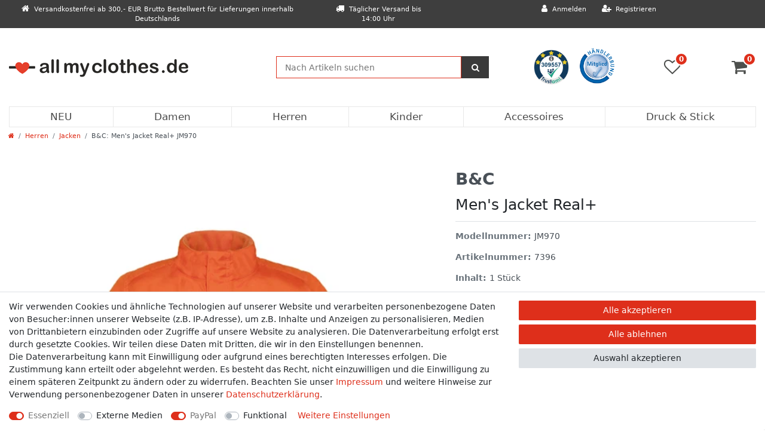

--- FILE ---
content_type: text/html; charset=UTF-8
request_url: https://www.allmyclothes.de/herren/jacken/men-s-jacket-real_7396_309152
body_size: 79532
content:






<!DOCTYPE html>

<html lang="de" data-framework="vue" prefix="og: http://ogp.me/ns#" class="icons-loading">

<head>
                        
    
    <script type="text/javascript">
    (function() {
        var _availableConsents = {"necessary.consent":[true,[],null],"necessary.session":[true,[],null],"necessary.csrf":[true,["XSRF-TOKEN"],null],"necessary.shopbooster_cookie":[true,["plenty_cache"],null],"media.reCaptcha":[false,[],false],"paypal.paypal-cookies":[true,["X-PP-SILOVER","X-PP-L7","tsrc","paypalplus_session_v2"],false],"convenience.languageDetection":[null,[],null]};
        var _allowedCookies = ["plenty_cache","XSRF-TOKEN","X-PP-SILOVER","X-PP-L7","tsrc","paypalplus_session_v2","plenty-shop-cookie","PluginSetPreview","SID_PLENTY_ADMIN_59611","PreviewCookie"] || [];

        window.ConsentManager = (function() {
            var _consents = (function() {
                var _rawCookie = document.cookie.split(";").filter(function (cookie) {
                    return cookie.trim().indexOf("plenty-shop-cookie=") === 0;
                })[0];

                if (!!_rawCookie) {
                    try {
                        _rawCookie = decodeURIComponent(_rawCookie);
                    } catch (e) {
                        document.cookie = "plenty-shop-cookie= ; expires = Thu, 01 Jan 1970 00:00:00 GMT"
                        return null;
                    }

                    try {
                        return JSON.parse(
                            _rawCookie.trim().substr("plenty-shop-cookie=".length)
                        );
                    } catch (e) {
                        return null;
                    }
                }
                return null;
            })();

            Object.keys(_consents || {}).forEach(function(group) {
                if(typeof _consents[group] === 'object' && _consents[group] !== null)
                {
                    Object.keys(_consents[group] || {}).forEach(function(key) {
                        var groupKey = group + "." + key;
                        if(_consents[group][key] && _availableConsents[groupKey] && _availableConsents[groupKey][1].length) {
                            Array.prototype.push.apply(_allowedCookies, _availableConsents[groupKey][1]);
                        }
                    });
                }
            });

            if(!_consents) {
                Object.keys(_availableConsents || {})
                    .forEach(function(groupKey) {
                        if(_availableConsents[groupKey] && ( _availableConsents[groupKey][0] || _availableConsents[groupKey][2] )) {
                            Array.prototype.push.apply(_allowedCookies, _availableConsents[groupKey][1]);
                        }
                    });
            }

            var _setResponse = function(key, response) {
                _consents = _consents || {};
                if(typeof key === "object" && typeof response === "undefined") {
                    _consents = key;
                    document.dispatchEvent(new CustomEvent("consent-change", {
                        detail: {key: null, value: null, data: key}
                    }));
                    _enableScriptsOnConsent();
                } else {
                    var groupKey = key.split(".")[0];
                    var consentKey = key.split(".")[1];
                    _consents[groupKey] = _consents[groupKey] || {};
                    if(consentKey === "*") {
                        Object.keys(_availableConsents).forEach(function(aKey) {
                            if(aKey.split(".")[0] === groupKey) {
                                _consents[groupKey][aKey.split(".")[1]] = response;
                            }
                        });
                    } else {
                        _consents[groupKey][consentKey] = response;
                    }
                    document.dispatchEvent(new CustomEvent("consent-change", {
                        detail: {key: key, value: response, data: _consents}
                    }));
                    _enableScriptsOnConsent();
                }
                if(!_consents.hasOwnProperty('_id')) {
                    _consents['_id'] = "e83ad2edfd9c36892d1ca9fc1f5408aa15d3e599";
                }

                Object.keys(_availableConsents).forEach(function(key) {
                    if((_availableConsents[key][1] || []).length > 0) {
                        if(_isConsented(key)) {
                            _availableConsents[key][1].forEach(function(cookie) {
                                if(_allowedCookies.indexOf(cookie) < 0) _allowedCookies.push(cookie);
                            });
                        } else {
                            _allowedCookies = _allowedCookies.filter(function(cookie) {
                                return _availableConsents[key][1].indexOf(cookie) < 0;
                            });
                        }
                    }
                });

                document.cookie = "plenty-shop-cookie=" + JSON.stringify(_consents) + "; path=/; expires=" + _expireDate() + "; secure";
            };
            var _hasResponse = function() {
                return _consents !== null;
            };

            var _expireDate = function() {
                var expireSeconds = 0;
                                    expireSeconds = 8640000;
                                const date = new Date();
                date.setSeconds(date.getSeconds() + expireSeconds);
                const offset = date.getTimezoneOffset() / 60;
                date.setHours(date.getHours() - offset)
                return date.toUTCString();
            }
            var _isConsented = function(key) {
                var groupKey = key.split(".")[0];
                var consentKey = key.split(".")[1];

                if (consentKey === "*") {
                    return Object.keys(_availableConsents).some(function (aKey) {
                        var aGroupKey = aKey.split(".")[0];
                        return aGroupKey === groupKey && _isConsented(aKey);
                    });
                } else {
                    if(!_hasResponse()) {
                        return _availableConsents[key][0] || _availableConsents[key][2];
                    }

                    if(_consents.hasOwnProperty(groupKey) && _consents[groupKey].hasOwnProperty(consentKey))
                    {
                        return !!_consents[groupKey][consentKey];
                    }
                    else {
                        if(!!_availableConsents[key])
                        {
                            return _availableConsents[key][0];
                        }

                        console.warn("Cookie has been blocked due to not being registered: " + key);
                        return false;
                    }
                }
            };
            var _getConsents = function() {
                var _result = {};
                Object.keys(_availableConsents).forEach(function(key) {
                    var groupKey = key.split(".")[0];
                    var consentKey = key.split(".")[1];
                    _result[groupKey] = _result[groupKey] || {};
                    if(consentKey !== "*") {
                        _result[groupKey][consentKey] = _isConsented(key);
                    }
                });
                return _result;
            };
            var _isNecessary = function(key) {
                return _availableConsents.hasOwnProperty(key) && _availableConsents[key][0];
            };
            var _enableScriptsOnConsent = function() {
                var elementsToEnable = document.querySelectorAll("script[data-cookie-consent]");
                Array.prototype.slice.call(elementsToEnable).forEach(function(el) {
                    if(el.dataset && el.dataset.cookieConsent && _isConsented(el.dataset.cookieConsent) && el.type !== "application/javascript") {
                        var newScript = document.createElement("script");
                        if(el.src) {
                            newScript.src = el.src;
                        } else {
                            newScript.textContent = el.textContent;
                        }
                        el.parentNode.replaceChild(newScript, el);
                    }
                });
            };
            window.addEventListener("load", _enableScriptsOnConsent);
                        // Cookie proxy
            (function() {
                var _data = {};
                var _splitCookieString = function(cookiesString) {

                    var _allCookies = cookiesString.split(";");
                    var regex = /[^=]+=[^;]*;?((?:expires|path|domain)=[^;]*;)*/gm;
                    var cookies = [];

                    _allCookies.forEach(function(cookie){
                        if(cookie.trim().indexOf("plenty-shop-cookie=") === 0) {
                            var cookieString = decodeURIComponent(cookiesString);
                            var match;
                            while((match = regex.exec(cookieString)) !== null) {
                                if(match.index === match.lastIndex) {
                                    regex.lastIndex++;
                                }
                                cookies.push(match[0]);
                            }
                        } else if(cookie.length) {
                            cookies.push(cookie);
                        }
                    });

                    return cookies;

                };
                var _parseCookies = function (cookiesString) {
                    return _splitCookieString(cookiesString).map(function(cookieString) {
                        return _parseCookie(cookieString);
                    });
                };
                var _parseCookie = function(cookieString) {
                    var cookie = {
                        name: null,
                        value: null,
                        params: {}
                    };
                    var match = /^([^=]+)=([^;]*);*((?:[^;]*;?)*)$/.exec(cookieString.trim());
                    if(match && match[1]) {
                        cookie.name = match[1];
                        cookie.value = match[2];

                        (match[3] || "").split(";").map(function(param) {
                            return /^([^=]+)=([^;]*);?$/.exec(param.trim());
                        }).filter(function(param) {
                            return !!param;
                        }).forEach(function(param) {
                            cookie.params[param[1]] = param[2];
                        });

                        if(cookie.params && !cookie.params.path) {
                            cookie.params.path = "/";
                        }
                    }

                    return cookie;
                };
                var _isAllowed = function(cookieName) {
                    return _allowedCookies.some(function(allowedCookie) {
                        var match = /^\/(.*)\/([gmiy]*)$/.exec(allowedCookie);
                        return (match && match[1] && (new RegExp(match[1], match[2])).test(cookieName))
                            || allowedCookie === cookieName;
                    });
                };
                var _set = function(cookieString) {
                    var cookie = _parseCookie(cookieString);
                                                                    var domainParts = (window.location.host || window.location.hostname).split(".");
                        if(domainParts[0] === "www") {
                            domainParts.shift();
                            cookie.domain = "." + domainParts.join(".");
                        } else {
                            cookie.domain = (window.location.host || window.location.hostname);
                        }
                                        if(cookie && cookie.name) {
                        if(_isAllowed(cookie.name)) {
                            var cookieValue = cookie.value || "";
                            _data[cookie.name] = cookieValue + Object.keys(cookie.params || {}).map(function(paramKey) {
                                                            var date = new Date(_expireDate());
                                if(paramKey === "expires" && (new Date(cookie.params[paramKey]).getTime()) > date.getTime()) {
                                    return "; expires=" + _expireDate();
                                }
                                                            return "; " + paramKey.trim() + "=" + cookie.params[paramKey].trim();
                            }).join("");
                        } else {
                            _data[cookie.name] = null;
                            console.warn("Cookie has been blocked due to privacy settings: " + cookie.name);
                        }
                        _update();
                    }
                };
                var _get = function() {
                    return Object.keys(_data).filter(function (key) {
                        return !!_data[key];
                    }).map(function (key) {
                        return key + "=" + (_data[key].split(";")[0]);
                    }).join("; ");
                };
                var _update = function() {
                    delete document.cookie;
                    var cookies = _parseCookies(document.cookie);
                    Object.keys(_data).forEach(function(key) {
                        if(!_data[key]) {
                            // unset cookie
                            var domains = (window.location.host || window.location.hostname).split(".");
                            while(domains.length > 1) {
                                document.cookie = key + "=; path=/; expires=Thu, 01 Jan 1970 00:00:01 GMT; domain="+domains.join(".");
                                document.cookie = key + "=; path=/; expires=Thu, 01 Jan 1970 00:00:01 GMT; domain=."+domains.join(".");
                                domains.shift();
                            }
                            document.cookie = key + "=; path=/; expires=Thu, 01 Jan 1970 00:00:01 GMT;";
                            delete _data[key];
                        } else {
                            var existingCookie = cookies.find(function(cookie) { return cookie.name === key; });
                            var parsedData = _parseCookie(key + "=" + _data[key]);
                            if(!existingCookie || existingCookie.value !== parsedData.value) {
                                document.cookie = key + "=" + _data[key];
                            } else {
                                // console.log('No changes to cookie: ' + key);
                            }
                        }
                    });

                    if(!document.__defineGetter__) {
                        Object.defineProperty(document, 'cookie', {
                            get: _get,
                            set: _set
                        });
                    } else {
                        document.__defineGetter__('cookie', _get);
                        document.__defineSetter__('cookie', _set);
                    }
                };

                _splitCookieString(document.cookie).forEach(function(cookie)
                {
                    _set(cookie);
                });

                _update();
            })();
            
            return {
                setResponse: _setResponse,
                hasResponse: _hasResponse,
                isConsented: _isConsented,
                getConsents: _getConsents,
                isNecessary: _isNecessary
            };
        })();
    })();
</script>


    
<meta charset="utf-8">
<meta http-equiv="X-UA-Compatible" content="IE=edge">
<meta name="viewport" content="width=device-width, initial-scale=1">
<meta name="generator" content="plentymarkets" />
<meta name="format-detection" content="telephone=no"> 
<link rel="icon" type="image/x-icon" href="/favicon.ico">



            <link rel="canonical" href="https://www.allmyclothes.de/herren/jacken/men-s-jacket-real_7396_309152">
    
                        <link rel="alternate" hreflang="x-default" href="https://www.allmyclothes.de/herren/jacken/men-s-jacket-real_7396_309152"/>
                    <link rel="alternate" hreflang="de" href="https://www.allmyclothes.de/herren/jacken/men-s-jacket-real_7396_309152"/>
            
<style data-font="Custom-Font">
    
                
        .icons-loading .fa { visibility: hidden !important; }
</style>

<link rel="preload" href="https://cdn03.plentymarkets.com/9xi0ypdttb8m/plugin/34/ceres/css/ceres-icons.css" as="style" onload="this.onload=null;this.rel='stylesheet';">
<noscript><link rel="stylesheet" href="https://cdn03.plentymarkets.com/9xi0ypdttb8m/plugin/34/ceres/css/ceres-icons.css"></noscript>


<link rel="preload" as="style" href="https://cdn03.plentymarkets.com/9xi0ypdttb8m/plugin/34/ceres/css/ceres-base.css?v=b783cbd15dc1f8e57121d6ba60b87fb5f9b0ef9f">
    <link rel="stylesheet" href="https://cdn03.plentymarkets.com/9xi0ypdttb8m/plugin/34/ceres/css/ceres-base.css?v=b783cbd15dc1f8e57121d6ba60b87fb5f9b0ef9f">


<script type="application/javascript">
    /*! loadCSS. [c]2017 Filament Group, Inc. MIT License */
    /* This file is meant as a standalone workflow for
    - testing support for link[rel=preload]
    - enabling async CSS loading in browsers that do not support rel=preload
    - applying rel preload css once loaded, whether supported or not.
    */
    (function( w ){
        "use strict";
        // rel=preload support test
        if( !w.loadCSS ){
            w.loadCSS = function(){};
        }
        // define on the loadCSS obj
        var rp = loadCSS.relpreload = {};
        // rel=preload feature support test
        // runs once and returns a function for compat purposes
        rp.support = (function(){
            var ret;
            try {
                ret = w.document.createElement( "link" ).relList.supports( "preload" );
            } catch (e) {
                ret = false;
            }
            return function(){
                return ret;
            };
        })();

        // if preload isn't supported, get an asynchronous load by using a non-matching media attribute
        // then change that media back to its intended value on load
        rp.bindMediaToggle = function( link ){
            // remember existing media attr for ultimate state, or default to 'all'
            var finalMedia = link.media || "all";

            function enableStylesheet(){
                // unbind listeners
                if( link.addEventListener ){
                    link.removeEventListener( "load", enableStylesheet );
                } else if( link.attachEvent ){
                    link.detachEvent( "onload", enableStylesheet );
                }
                link.setAttribute( "onload", null );
                link.media = finalMedia;
            }

            // bind load handlers to enable media
            if( link.addEventListener ){
                link.addEventListener( "load", enableStylesheet );
            } else if( link.attachEvent ){
                link.attachEvent( "onload", enableStylesheet );
            }

            // Set rel and non-applicable media type to start an async request
            // note: timeout allows this to happen async to let rendering continue in IE
            setTimeout(function(){
                link.rel = "stylesheet";
                link.media = "only x";
            });
            // also enable media after 3 seconds,
            // which will catch very old browsers (android 2.x, old firefox) that don't support onload on link
            setTimeout( enableStylesheet, 3000 );
        };

        // loop through link elements in DOM
        rp.poly = function(){
            // double check this to prevent external calls from running
            if( rp.support() ){
                return;
            }
            var links = w.document.getElementsByTagName( "link" );
            for( var i = 0; i < links.length; i++ ){
                var link = links[ i ];
                // qualify links to those with rel=preload and as=style attrs
                if( link.rel === "preload" && link.getAttribute( "as" ) === "style" && !link.getAttribute( "data-loadcss" ) ){
                    // prevent rerunning on link
                    link.setAttribute( "data-loadcss", true );
                    // bind listeners to toggle media back
                    rp.bindMediaToggle( link );
                }
            }
        };

        // if unsupported, run the polyfill
        if( !rp.support() ){
            // run once at least
            rp.poly();

            // rerun poly on an interval until onload
            var run = w.setInterval( rp.poly, 500 );
            if( w.addEventListener ){
                w.addEventListener( "load", function(){
                    rp.poly();
                    w.clearInterval( run );
                } );
            } else if( w.attachEvent ){
                w.attachEvent( "onload", function(){
                    rp.poly();
                    w.clearInterval( run );
                } );
            }
        }


        // commonjs
        if( typeof exports !== "undefined" ){
            exports.loadCSS = loadCSS;
        }
        else {
            w.loadCSS = loadCSS;
        }
    }( typeof global !== "undefined" ? global : this ) );

    (function() {
        var checkIconFont = function() {
            if(!document.fonts || document.fonts.check("1em FontAwesome")) {
                document.documentElement.classList.remove('icons-loading');
            }
        };

        if(document.fonts) {
            document.fonts.addEventListener("loadingdone", checkIconFont);
            window.addEventListener("load", checkIconFont);
        }
        checkIconFont();
    })();
</script>

                    

<!-- Extend the existing style with a template -->
                            <!-- This template is only used for providing the stylesheet path in the respective container. The stylesheet will only apply if the CeresCoconut Stylesheet data provider is linked in the CMS » Container link menu -->

<link rel="stylesheet" href="https://cdn03.plentymarkets.com/9xi0ypdttb8m/plugin/34/cerescoconut/css/main.css">

            



    
    
                
    
    

    
    
    
    
    

                    


<meta name="robots" content="all">
    <meta name="description" content="B&amp;amp;C Men&amp;#039;s Jacket Real+ JM970">
    <meta name="keywords" content="B&amp;amp;C Men&amp;#039;s Jacket Real+ JM970">
<meta property="og:title" content="B&amp;C: Men&#039;s Jacket Real+ JM970
         | allmyclothes.de | Bei ALL MY CLOTHES erhalten Sie Großhandelspreise ohne Mindestabnahme für Alle"/>
<meta property="og:type" content="article"/>
<meta property="og:url" content="https://www.allmyclothes.de/herren/jacken/men-s-jacket-real_7396_309152"/>
<meta property="og:image" content="https://images.allmyclothes.de/item/images/7396/full/BC-COLLECTION-Mens-Jacket-Real-JM970.jpg"/>
<meta property="thumbnail" content="https://images.allmyclothes.de/item/images/7396/full/BC-COLLECTION-Mens-Jacket-Real-JM970.jpg"/>

<script type="application/ld+json">
            {
                "@context"      : "https://schema.org/",
                "@type"         : "Product",
                "@id"           : "309152",
                "name"          : "B&amp;amp;C: Men&amp;#039;s Jacket Real+ JM970",
                "category"      : "Jacken",
                "releaseDate"   : "",
                "image"         : "https://images.allmyclothes.de/item/images/7396/full/BC-COLLECTION-Mens-Jacket-Real-JM970.jpg",
                "identifier"    : "309152",
                "description"   : "Halber Rücken und Kragen gefüttert mit Antipilling-Microfleece für zusätzlichen KomfortFutter und Accessoires sind farblich abgestimmtInnenfutter aus wattiertem PolyesterVerborgene 3-teilige Kapuze mit Ösen und flachen Kordelzügen mit Plastik-StoppernKinnschutzDurchgehender Reißverschluss vorne, Windschutzleiste mit KlettverschlüssenReißverschluss-Innentasche für WertsachenErgonomische Ärmel und vorgeformte Ellbogen, die jede Bewegung mitmachen2 Fronttaschen mit Reißverschluss und Sturmklappe für großzügiges und sicheres Verstauen1 Handy-InnentascheÜber Velcro-Klettverschlüsse verstellbarer Ärmelbund mit ZugEinfacher Zugang für Bedrucken und Besticken durch verborgenen Reißverschluss unten am FutterB&amp;C Collection ist Mitglied der Fair Wear FoundationFarbe White für den Sublimationsdruck geeignet100% Polyester",
                "disambiguatingDescription" : "",
                "manufacturer"  : {
                    "@type"         : "Organization",
                    "name"          : "B&amp;C"
                },
                "sku"           : "309152",
                "offers": {
                    "@type"         : "Offer",
                    "priceCurrency" : "EUR",
                    "price"         : "34.79",
                    "url"           : "https://www.allmyclothes.de/herren/jacken/men-s-jacket-real_7396_309152",
                    "priceSpecification":[
                                                {
                            "@type": "UnitPriceSpecification",
                            "price": "34.79",
                            "priceCurrency": "EUR",
                            "priceType": "SalePrice",
                            "referenceQuantity": {
                                "@type": "QuantitativeValue",
                                "value": "1",
                                "unitCode": "C62"
                            }
                        }

                    ],
                    "availability"  : "https://schema.org/InStock",
                    "itemCondition" : "https://schema.org/NewCondition"
                },
                "depth": {
                    "@type"         : "QuantitativeValue",
                    "value"         : "0"
                },
                "width": {
                    "@type"         : "QuantitativeValue",
                    "value"         : "0"
                },
                "height": {
                    "@type"         : "QuantitativeValue",
                    "value"         : "0"
                },
                "weight": {
                    "@type"         : "QuantitativeValue",
                    "value"         : "1336"
                }
            }
        </script>

<title>B&amp;C: Men&#039;s Jacket Real+ JM970
         | allmyclothes.de | Bei ALL MY CLOTHES erhalten Sie Großhandelspreise ohne Mindestabnahme für Alle</title>

                <style>.paypalSmartButtons div {
    margin: 0 !important;
}

.widget-filter-title {
    background-color: var(--theme-color) !important;
    color: white;
}

.widget-filter-title h4 {
    margin-bottom: 0;
}

.widget-filter-base .title ~ div {
    display: none;
}

.widget-filter-base .title:before {
    display: inline-block;
    content: ' ';
    background: url('https://cdn03.plentymarkets.com/9xi0ypdttb8m/frontend/allmyclothes/img/layout/arrow-down-red.png');
    background-size: 9px 10px;
    background-repeat: no-repeat;
    width: 9px;
    height: 10px;
    position: relative;
    margin-right: 9px;
}

.widget-filter-base .title {
    margin-bottom: 0 !important;
    padding-top: .75rem !important;
    padding-bottom: .75rem !important;
    font-size: 1.2rem;
}

.widget-filter-base .form-check-wrapper:hover * {
    color: #212529 !important;
}

.widget-filter-base .card {
     padding-top: 0px !important;
}

.widget-filter-base .card {
    border-left: 1px solid #e8e8e8 !important;
    border-right: 1px solid #e8e8e8 !important;
    border-bottom: 1px solid var(--theme-color) !important;
}

.widget-filter-manufacturer .card:first-child {
    border-top: 1px solid #e8e8e8 !important;
}

.widget-filter-availability .card:last-child {
    border-bottom: 1px solid #e8e8e8 !important;
}

.widget-filter-base .card:hover {
    background: #f8f9fa;
}

.arrow-down2 {
    display: inline-block;
    width: 9px;
    height: 10px;
    position: relative;
    margin-right: 9px;
    border-left: 5px solid transparent;
    border-right: 5px solid transparent;
    border-top: 5px solid #e8e8e8;
}

.arrow-up:before {
    background: url('https://cdn03.plentymarkets.com/9xi0ypdttb8m/frontend/allmyclothes/img/layout/arrow-up-red.png') !important;
    background-size: 9px 10px !important;
    background-repeat: no-repeat !important;
}

#___ratingbadge_0 iframe {
  height: 64px;
}</style>
                
    <script>window.onscroll = function() {scrollFunction()};

function scrollFunction() {
	if (document.body.scrollTop > 0 || document.documentElement.scrollTop > 50) {
		document.getElementById("full-top-bar-2").style.display = "none";
		document.querySelector(".navbar-brand > img").style.width = "200px";
	} else {
		document.getElementById("full-top-bar-2").style.display = "block";
		document.querySelector(".navbar-brand > img").style.width = "300px";
	}
}</script>
                <meta name="google-site-verification" content="VBOPwyCkY5vDJ_y8Jwi9gkllKer1Gp_qGDrbzbzRN-s" />
            <style>
    #paypal_loading_screen {
        display: none;
        position: fixed;
        z-index: 2147483640;
        top: 0;
        left: 0;
        width: 100%;
        height: 100%;
        overflow: hidden;

        transform: translate3d(0, 0, 0);

        background-color: black;
        background-color: rgba(0, 0, 0, 0.8);
        background: radial-gradient(ellipse closest-corner, rgba(0,0,0,0.6) 1%, rgba(0,0,0,0.8) 100%);

        color: #fff;
    }

    #paypal_loading_screen .paypal-checkout-modal {
        font-family: "HelveticaNeue", "HelveticaNeue-Light", "Helvetica Neue Light", helvetica, arial, sans-serif;
        font-size: 14px;
        text-align: center;

        box-sizing: border-box;
        max-width: 350px;
        top: 50%;
        left: 50%;
        position: absolute;
        transform: translateX(-50%) translateY(-50%);
        cursor: pointer;
        text-align: center;
    }

    #paypal_loading_screen.paypal-overlay-loading .paypal-checkout-message, #paypal_loading_screen.paypal-overlay-loading .paypal-checkout-continue {
        display: none;
    }

    .paypal-checkout-loader {
        display: none;
    }

    #paypal_loading_screen.paypal-overlay-loading .paypal-checkout-loader {
        display: block;
    }

    #paypal_loading_screen .paypal-checkout-modal .paypal-checkout-logo {
        cursor: pointer;
        margin-bottom: 30px;
        display: inline-block;
    }

    #paypal_loading_screen .paypal-checkout-modal .paypal-checkout-logo img {
        height: 36px;
    }

    #paypal_loading_screen .paypal-checkout-modal .paypal-checkout-logo img.paypal-checkout-logo-pp {
        margin-right: 10px;
    }

    #paypal_loading_screen .paypal-checkout-modal .paypal-checkout-message {
        font-size: 15px;
        line-height: 1.5;
        padding: 10px 0;
    }

    #paypal_loading_screen.paypal-overlay-context-iframe .paypal-checkout-message, #paypal_loading_screen.paypal-overlay-context-iframe .paypal-checkout-continue {
        display: none;
    }

    .paypal-spinner {
        height: 30px;
        width: 30px;
        display: inline-block;
        box-sizing: content-box;
        opacity: 1;
        filter: alpha(opacity=100);
        animation: rotation .7s infinite linear;
        border-left: 8px solid rgba(0, 0, 0, .2);
        border-right: 8px solid rgba(0, 0, 0, .2);
        border-bottom: 8px solid rgba(0, 0, 0, .2);
        border-top: 8px solid #fff;
        border-radius: 100%
    }

    .paypalSmartButtons div {
        margin-left: 10px;
        margin-right: 10px;
    }
</style>            <style>
.trustami_center{
	display:table; margin:0px auto;
}
.trustami_std{
	width: 100%;
}
.trustami_textOnly_content_inner > a{ 
	display: inline!important; 
}
.trustami-pm-widget p{
	padding:40px;
}
</style>
<script>
if (window.location.href.indexOf("isContentBuilder=") < 0) {
    var taWidgetImgHide = document.createElement('style');
    taWidgetImgHide.type = 'text/css';
    taWidgetImgHide.innerHTML = '.trustami-pm-widget p { display:none; }';
    var taWidgetStlHead = document.head || document.getElementsByTagName('head')[0];
    taWidgetStlHead.appendChild(taWidgetImgHide);
}
</script>
    
                                    
    </head>

<body class="page-singleitem item-7396 variation-309152 ">

                            


            

<script>
    if('ontouchstart' in document.documentElement)
    {
        document.body.classList.add("touch");
    }
    else
    {
        document.body.classList.add("no-touch");
    }
</script>

<div id="vue-app" data-server-rendered="true" class="app"><div template="#vue-notifications" class="notification-wrapper"></div> <header id="page-header" class="default-header d-print-none sticky-top"><div class="container-max"><div class="row flex-row-reverse position-relative"><div id="page-header-parent" class="col-12 header-container"><div id="full-top-bar-2" class="top-bar header-fw"><div class="container-max px-0 pr-lg-3"><div class="row mx-0 flex-row-reverse position-relative"><div class="col-lg-5 top-bar-items"><div class="controls"><ul id="controlsList" class="controls-list mb-0 d-flex list-inline pl-2 pl-sm-1 pl-md-0"><li class="list-inline-item control-user"><!----></li> <li class="list-inline-item control-search mobile-top-bar"><a data-toggle="collapse" href="#searchBox" aria-expanded="false" aria-controls="searchBox" data-parent="#controlsList" aria-label="Suche" class="anicon anicon-search-xcross nav-link"><span aria-hidden="true" class="anicon-search-item"></span></a></li> <li class="list-inline-item control-wish-list mobile-top-bar"><a href="/wish-list" rel="nofollow" aria-label="Wunschliste" class="nav-link"><span class="badge-right mr-1 d-none d-sm-inline">0</span> <i aria-hidden="true" class="fa fa-heart-o"></i></a></li></ul></div></div> <div class="col-lg-2 d-none d-lg-block top-bar-items"><div class="top-bar-text"><i class="fa fa-truck"></i><span>Täglicher Versand bis 14:00 Uhr</span></div></div> <div class="col-lg-5 d-none d-lg-block top-bar-items"><div class="top-bar-text"><i class="fa fa-home"></i><span>Versandkostenfrei ab 300,- EUR Brutto Bestellwert für Lieferungen innerhalb Deutschlands</span></div></div></div></div> <div class="container-max px-0 px-lg-3"><div class="row mx-0 flex-row-reverse"><div id="searchBox" class="cmp cmp-search-box collapse"><!----></div> <div id="countrySettings" class="cmp cmp-country-settings collapse"><div class="container-max"><div class="row py-3"><div class="col-12 col-lg-6"><div class="language-settings"><div class="list-title"><strong>Sprache</strong> <hr></div> <ul class="row"><li class="col-6 col-sm-4 px-0 active"><a href="https://www.allmyclothes.de/herren/jacken/men-s-jacket-real_7396_309152" data-update-url class="nav-link"><i aria-hidden="true" class="flag-icon flag-icon-de"></i>
                                                                Deutsch
                                                            </a></li></ul></div></div> <div class="col-12 col-lg-6"><div class="shipping-settings"><div class="list-title"><strong>Lieferland</strong> <hr></div> <ul class="row"><li class="col-6 col-sm-4 px-0"><a data-toggle="collapse" href="#countrySettings" data-boundary="window" data-title="Bitte ändern Sie Ihre Adresse, um das Lieferland zu wechseln." aria-label="Bitte ändern Sie Ihre Adresse, um das Lieferland zu wechseln." class="nav-link"><i aria-hidden="true" class="flag-icon flag-icon-be"></i>
            Belgien
        </a></li><li class="col-6 col-sm-4 px-0"><a data-toggle="collapse" href="#countrySettings" data-boundary="window" data-title="Bitte ändern Sie Ihre Adresse, um das Lieferland zu wechseln." aria-label="Bitte ändern Sie Ihre Adresse, um das Lieferland zu wechseln." class="nav-link"><i aria-hidden="true" class="flag-icon flag-icon-bg"></i>
            Bulgarien
        </a></li><li class="col-6 col-sm-4 px-0"><a data-toggle="collapse" href="#countrySettings" data-boundary="window" data-title="Bitte ändern Sie Ihre Adresse, um das Lieferland zu wechseln." aria-label="Bitte ändern Sie Ihre Adresse, um das Lieferland zu wechseln." class="nav-link"><i aria-hidden="true" class="flag-icon flag-icon-de"></i>
            Deutschland
        </a></li><li class="col-6 col-sm-4 px-0"><a data-toggle="collapse" href="#countrySettings" data-boundary="window" data-title="Bitte ändern Sie Ihre Adresse, um das Lieferland zu wechseln." aria-label="Bitte ändern Sie Ihre Adresse, um das Lieferland zu wechseln." class="nav-link"><i aria-hidden="true" class="flag-icon flag-icon-dk"></i>
            Dänemark
        </a></li><li class="col-6 col-sm-4 px-0"><a data-toggle="collapse" href="#countrySettings" data-boundary="window" data-title="Bitte ändern Sie Ihre Adresse, um das Lieferland zu wechseln." aria-label="Bitte ändern Sie Ihre Adresse, um das Lieferland zu wechseln." class="nav-link"><i aria-hidden="true" class="flag-icon flag-icon-ee"></i>
            Estland
        </a></li><li class="col-6 col-sm-4 px-0"><a data-toggle="collapse" href="#countrySettings" data-boundary="window" data-title="Bitte ändern Sie Ihre Adresse, um das Lieferland zu wechseln." aria-label="Bitte ändern Sie Ihre Adresse, um das Lieferland zu wechseln." class="nav-link"><i aria-hidden="true" class="flag-icon flag-icon-fi"></i>
            Finnland
        </a></li><li class="col-6 col-sm-4 px-0"><a data-toggle="collapse" href="#countrySettings" data-boundary="window" data-title="Bitte ändern Sie Ihre Adresse, um das Lieferland zu wechseln." aria-label="Bitte ändern Sie Ihre Adresse, um das Lieferland zu wechseln." class="nav-link"><i aria-hidden="true" class="flag-icon flag-icon-fr"></i>
            Frankreich
        </a></li><li class="col-6 col-sm-4 px-0"><a data-toggle="collapse" href="#countrySettings" data-boundary="window" data-title="Bitte ändern Sie Ihre Adresse, um das Lieferland zu wechseln." aria-label="Bitte ändern Sie Ihre Adresse, um das Lieferland zu wechseln." class="nav-link"><i aria-hidden="true" class="flag-icon flag-icon-gr"></i>
            Griechenland
        </a></li><li class="col-6 col-sm-4 px-0"><a data-toggle="collapse" href="#countrySettings" data-boundary="window" data-title="Bitte ändern Sie Ihre Adresse, um das Lieferland zu wechseln." aria-label="Bitte ändern Sie Ihre Adresse, um das Lieferland zu wechseln." class="nav-link"><i aria-hidden="true" class="flag-icon flag-icon-ie"></i>
            Irland
        </a></li><li class="col-6 col-sm-4 px-0"><a data-toggle="collapse" href="#countrySettings" data-boundary="window" data-title="Bitte ändern Sie Ihre Adresse, um das Lieferland zu wechseln." aria-label="Bitte ändern Sie Ihre Adresse, um das Lieferland zu wechseln." class="nav-link"><i aria-hidden="true" class="flag-icon flag-icon-it"></i>
            Italien
        </a></li><li class="col-6 col-sm-4 px-0"><a data-toggle="collapse" href="#countrySettings" data-boundary="window" data-title="Bitte ändern Sie Ihre Adresse, um das Lieferland zu wechseln." aria-label="Bitte ändern Sie Ihre Adresse, um das Lieferland zu wechseln." class="nav-link"><i aria-hidden="true" class="flag-icon flag-icon-hr"></i>
            Kroatien
        </a></li><li class="col-6 col-sm-4 px-0"><a data-toggle="collapse" href="#countrySettings" data-boundary="window" data-title="Bitte ändern Sie Ihre Adresse, um das Lieferland zu wechseln." aria-label="Bitte ändern Sie Ihre Adresse, um das Lieferland zu wechseln." class="nav-link"><i aria-hidden="true" class="flag-icon flag-icon-lv"></i>
            Lettland
        </a></li><li class="col-6 col-sm-4 px-0"><a data-toggle="collapse" href="#countrySettings" data-boundary="window" data-title="Bitte ändern Sie Ihre Adresse, um das Lieferland zu wechseln." aria-label="Bitte ändern Sie Ihre Adresse, um das Lieferland zu wechseln." class="nav-link"><i aria-hidden="true" class="flag-icon flag-icon-lt"></i>
            Litauen
        </a></li><li class="col-6 col-sm-4 px-0"><a data-toggle="collapse" href="#countrySettings" data-boundary="window" data-title="Bitte ändern Sie Ihre Adresse, um das Lieferland zu wechseln." aria-label="Bitte ändern Sie Ihre Adresse, um das Lieferland zu wechseln." class="nav-link"><i aria-hidden="true" class="flag-icon flag-icon-lu"></i>
            Luxemburg
        </a></li><li class="col-6 col-sm-4 px-0"><a data-toggle="collapse" href="#countrySettings" data-boundary="window" data-title="Bitte ändern Sie Ihre Adresse, um das Lieferland zu wechseln." aria-label="Bitte ändern Sie Ihre Adresse, um das Lieferland zu wechseln." class="nav-link"><i aria-hidden="true" class="flag-icon flag-icon-nl"></i>
            Niederlande
        </a></li><li class="col-6 col-sm-4 px-0"><a data-toggle="collapse" href="#countrySettings" data-boundary="window" data-title="Bitte ändern Sie Ihre Adresse, um das Lieferland zu wechseln." aria-label="Bitte ändern Sie Ihre Adresse, um das Lieferland zu wechseln." class="nav-link"><i aria-hidden="true" class="flag-icon flag-icon-pl"></i>
            Polen
        </a></li><li class="col-6 col-sm-4 px-0"><a data-toggle="collapse" href="#countrySettings" data-boundary="window" data-title="Bitte ändern Sie Ihre Adresse, um das Lieferland zu wechseln." aria-label="Bitte ändern Sie Ihre Adresse, um das Lieferland zu wechseln." class="nav-link"><i aria-hidden="true" class="flag-icon flag-icon-pt"></i>
            Portugal
        </a></li><li class="col-6 col-sm-4 px-0"><a data-toggle="collapse" href="#countrySettings" data-boundary="window" data-title="Bitte ändern Sie Ihre Adresse, um das Lieferland zu wechseln." aria-label="Bitte ändern Sie Ihre Adresse, um das Lieferland zu wechseln." class="nav-link"><i aria-hidden="true" class="flag-icon flag-icon-ro"></i>
            Rumänien
        </a></li><li class="col-6 col-sm-4 px-0"><a data-toggle="collapse" href="#countrySettings" data-boundary="window" data-title="Bitte ändern Sie Ihre Adresse, um das Lieferland zu wechseln." aria-label="Bitte ändern Sie Ihre Adresse, um das Lieferland zu wechseln." class="nav-link"><i aria-hidden="true" class="flag-icon flag-icon-se"></i>
            Schweden
        </a></li><li class="col-6 col-sm-4 px-0"><a data-toggle="collapse" href="#countrySettings" data-boundary="window" data-title="Bitte ändern Sie Ihre Adresse, um das Lieferland zu wechseln." aria-label="Bitte ändern Sie Ihre Adresse, um das Lieferland zu wechseln." class="nav-link"><i aria-hidden="true" class="flag-icon flag-icon-si"></i>
            Slowenien
        </a></li><li class="col-6 col-sm-4 px-0"><a data-toggle="collapse" href="#countrySettings" data-boundary="window" data-title="Bitte ändern Sie Ihre Adresse, um das Lieferland zu wechseln." aria-label="Bitte ändern Sie Ihre Adresse, um das Lieferland zu wechseln." class="nav-link"><i aria-hidden="true" class="flag-icon flag-icon-es"></i>
            Spanien
        </a></li><li class="col-6 col-sm-4 px-0"><a data-toggle="collapse" href="#countrySettings" data-boundary="window" data-title="Bitte ändern Sie Ihre Adresse, um das Lieferland zu wechseln." aria-label="Bitte ändern Sie Ihre Adresse, um das Lieferland zu wechseln." class="nav-link"><i aria-hidden="true" class="flag-icon flag-icon-cz"></i>
            Tschechien
        </a></li><li class="col-6 col-sm-4 px-0"><a data-toggle="collapse" href="#countrySettings" data-boundary="window" data-title="Bitte ändern Sie Ihre Adresse, um das Lieferland zu wechseln." aria-label="Bitte ändern Sie Ihre Adresse, um das Lieferland zu wechseln." class="nav-link"><i aria-hidden="true" class="flag-icon flag-icon-hu"></i>
            Ungarn
        </a></li><li class="col-6 col-sm-4 px-0"><a data-toggle="collapse" href="#countrySettings" data-boundary="window" data-title="Bitte ändern Sie Ihre Adresse, um das Lieferland zu wechseln." aria-label="Bitte ändern Sie Ihre Adresse, um das Lieferland zu wechseln." class="nav-link"><i aria-hidden="true" class="flag-icon flag-icon-at"></i>
            Österreich
        </a></li></ul></div></div></div></div></div></div></div></div> <!----> <div class="brand-wrapper px-lg-0 d-flex flex-fill"><button id="mobile-navigation-toggler" type="button" aria-label="Mobiles Navigationsmenü öffnen" class="navbar-toggler d-lg-none p-3">
        ☰
    </button> <div class="px-0 col-10 col-lg-4"><a href="/" class="navbar-brand py-2"><img alt="allmyclothes.de | Bei ALL MY CLOTHES erhalten Sie Großhandelspreise ohne Mindestabnahme für Alle" src="https://cdn03.plentymarkets.com/9xi0ypdttb8m/frontend/allmyclothes/img/layout/logo.png" width="300" height="117" class="img-fluid"></a></div> <div class="col-lg-6 d-none d-lg-block"><div class="row justify-content-center align-items-center h-100"><div id="padding-col-1" class="col-lg-8"><div id="searchBox" class="cmp cmp-search-box"><div class="container-max"><div class="position-relative"><div class="d-flex flex-grow-1 position-relative my-2"><input type="search" placeholder="Nach Artikeln suchen" aria-label="Suchbegriff" value="" class="search-input flex-grow-1 px-3 py-2"> <button type="submit" aria-label="Suche" class="search-submit px-3"><i aria-hidden="true" class="fa fa-fw fa-search"></i></button></div> <!----></div></div></div></div> <div id="padding-col-2" class="col-lg-4 pl-5"><div class="badges"><div class="widget_container_badge badge-container"></div> <div class="badge-container pl-3"><a href="https://www.haendlerbund.de" target="_blank"><img src="//cdn03.plentymarkets.com/9xi0ypdttb8m/frontend/allmyclothes/img/layout/haendlerbund.png" alt="Händlerbund Logo" width="60px" height="60" class="header-badge"></a></div></div></div></div></div> <div class="col-1 col-lg-2"><div class="d-flex justify-content-center align-items-center h-100"><div class="badges-top p-0"><span class="badge-top float-left d-none d-lg-block"><a href="/wish-list" rel="nofollow" aria-label="Wunschliste" class="nav-link"><span class="badge-right mr-1 d-none d-sm-inline">0</span> <i aria-hidden="true" class="fa fa-heart-o"></i></a></span> <span class="badge-top float-left"><a href="#" class="toggle-basket-preview"><span class="badge-top-2">0</span> <i aria-hidden="true" class="fa fa-shopping-cart"></i></a></span></div></div></div></div> <nav class="navbar container-max p-0 megamenu"><div class="container-max p-0 d-block"><div class="row mx-0 position-relative d-flex"><div id="mainNavbarCollapsable" class="d-none d-lg-block"><ul itemscope="itemscope" itemtype="https://schema.org/SiteNavigationElement" role="navigation" class="mainmenu p-0 m-0 d-flex"><li class="ddown"><a href="/neu" itemprop="name">
                        NEU
                    </a> <ul data-level="1" class="collapse nav-dropdown-0"><li><ul class="collapse-inner"><li class="level1"><a href="/neu/2025-neuheiten" itemprop="name">2025-NEUHEITEN</a></li></ul></li></ul></li> <li class="ddown"><a href="/damen" itemprop="name">
                        Damen
                    </a> <ul data-level="1" class="collapse nav-dropdown-1"><li><ul class="collapse-inner"><li class="level1"><a href="/damen/bademaentel" itemprop="name">Bademäntel</a></li></ul></li> <li><ul class="collapse-inner"><li class="level1"><a href="/damen/blazer" itemprop="name">Blazer</a></li></ul></li> <li><ul class="collapse-inner"><li class="level1"><a href="/damen/blusen" itemprop="name">Blusen</a></li></ul></li> <li><ul class="collapse-inner"><li class="level1"><a href="/damen/hemden" itemprop="name">Hemden</a></li></ul></li> <li><ul class="collapse-inner"><li class="level1"><a href="/damen/hosen" itemprop="name">Hosen</a></li></ul></li> <li><ul class="collapse-inner"><li class="level1"><a href="/damen/jacken" itemprop="name">Jacken</a></li></ul></li> <li><ul class="collapse-inner"><li class="level1"><a href="/damen/kittel-kasacks" itemprop="name">Kittel &amp; Kasacks</a></li></ul></li> <li><ul class="collapse-inner"><li class="level1"><a href="/damen/kleider" itemprop="name">Kleider</a></li></ul></li> <li><ul class="collapse-inner"><li class="level1"><a href="/damen/muetzen" itemprop="name">Mützen</a></li></ul></li> <li><ul class="collapse-inner"><li class="level1"><a href="/damen/overall" itemprop="name">Overall</a></li></ul></li> <li><ul class="collapse-inner"><li class="level1"><a href="/damen/poloshirts" itemprop="name">Poloshirts</a></li></ul></li> <li><ul class="collapse-inner"><li class="level1"><a href="/damen/pullover" itemprop="name">Pullover</a></li></ul></li> <li><ul class="collapse-inner"><li class="level1"><a href="/damen/regenponchos" itemprop="name">Regenponchos</a></li></ul></li> <li><ul class="collapse-inner"><li class="level1"><a href="/damen/ruecke" itemprop="name">Röcke</a></li></ul></li> <li><ul class="collapse-inner"><li class="level1"><a href="/damen/strickjacken" itemprop="name">Strickjacken</a></li></ul></li> <li><ul class="collapse-inner"><li class="level1"><a href="/damen/struempfe" itemprop="name">Strümpfe</a></li></ul></li> <li><ul class="collapse-inner"><li class="level1"><a href="/damen/sweatshirts-jacken" itemprop="name">Sweatshirts &amp; -jacken</a></li></ul></li> <li><ul class="collapse-inner"><li class="level1"><a href="/damen/t-shirts" itemprop="name">T-Shirts</a></li></ul></li> <li><ul class="collapse-inner"><li class="level1"><a href="/damen/unterwaesche" itemprop="name">Unterwäsche</a></li></ul></li> <li><ul class="collapse-inner"><li class="level1"><a href="/damen/westen-bodywarmer" itemprop="name">Westen &amp; Bodywarmer</a></li></ul></li></ul></li> <li class="ddown"><a href="/herren" itemprop="name">
                        Herren
                    </a> <ul data-level="1" class="collapse nav-dropdown-2"><li><ul class="collapse-inner"><li class="level1"><a href="/herren/bademaentel" itemprop="name">Bademäntel</a></li></ul></li> <li><ul class="collapse-inner"><li class="level1"><a href="/herren/hemden" itemprop="name">Hemden</a></li></ul></li> <li><ul class="collapse-inner"><li class="level1"><a href="/herren/hosen" itemprop="name">Hosen</a></li></ul></li> <li><ul class="collapse-inner"><li class="level1"><a href="/herren/jacken" itemprop="name">Jacken</a></li></ul></li> <li><ul class="collapse-inner"><li class="level1"><a href="/herren/kittel-kasacks" itemprop="name">Kittel &amp; Kasacks</a></li></ul></li> <li><ul class="collapse-inner"><li class="level1"><a href="/herren/overall" itemprop="name">Overall</a></li></ul></li> <li><ul class="collapse-inner"><li class="level1"><a href="/herren/poloshirts" itemprop="name">Poloshirts</a></li></ul></li> <li><ul class="collapse-inner"><li class="level1"><a href="/herren/pullover" itemprop="name">Pullover</a></li></ul></li> <li><ul class="collapse-inner"><li class="level1"><a href="/herren/regenponchos" itemprop="name">Regenponchos</a></li></ul></li> <li><ul class="collapse-inner"><li class="level1"><a href="/herren/sakkos" itemprop="name">Sakkos</a></li></ul></li> <li><ul class="collapse-inner"><li class="level1"><a href="/herren/strickjacken" itemprop="name">Strickjacken</a></li></ul></li> <li><ul class="collapse-inner"><li class="level1"><a href="/herren/struempfe" itemprop="name">Strümpfe</a></li></ul></li> <li><ul class="collapse-inner"><li class="level1"><a href="/herren/sweatshirts-jacken" itemprop="name">Sweatshirts &amp; -jacken</a></li></ul></li> <li><ul class="collapse-inner"><li class="level1"><a href="/herren/t-shirts" itemprop="name">T-Shirts</a></li></ul></li> <li><ul class="collapse-inner"><li class="level1"><a href="/herren/trainingsanzuege" itemprop="name">Trainingsanzüge</a></li></ul></li> <li><ul class="collapse-inner"><li class="level1"><a href="/herren/unterwaesche" itemprop="name">Unterwäsche</a></li></ul></li> <li><ul class="collapse-inner"><li class="level1"><a href="/herren/westen-bodywarmer" itemprop="name">Westen &amp; Bodywarmer</a></li></ul></li></ul></li> <li class="ddown"><a href="/kinder" itemprop="name">
                        Kinder
                    </a> <ul data-level="1" class="collapse nav-dropdown-3"><li><ul class="collapse-inner"><li class="level1"><a href="/kinder/bademaentel" itemprop="name">Bademäntel</a></li></ul></li> <li><ul class="collapse-inner"><li class="level1"><a href="/kinder/beach-accessoires" itemprop="name">Beach-Accessoires</a></li></ul></li> <li><ul class="collapse-inner"><li class="level1"><a href="/kinder/bodies" itemprop="name">Bodies</a></li></ul></li> <li><ul class="collapse-inner"><li class="level1"><a href="/kinder/caps" itemprop="name">Caps</a></li></ul></li> <li><ul class="collapse-inner"><li class="level1"><a href="/kinder/halstuecher" itemprop="name">Halstücher</a></li></ul></li> <li><ul class="collapse-inner"><li class="level1"><a href="/kinder/handschuhe" itemprop="name">Handschuhe</a></li></ul></li> <li><ul class="collapse-inner"><li class="level1"><a href="/kinder/handtuecher" itemprop="name">Handtücher</a></li></ul></li> <li><ul class="collapse-inner"><li class="level1"><a href="/kinder/hosen" itemprop="name">Hosen</a></li></ul></li> <li><ul class="collapse-inner"><li class="level1"><a href="/kinder/huete" itemprop="name">Hüte</a></li></ul></li> <li><ul class="collapse-inner"><li class="level1"><a href="/kinder/jacken" itemprop="name">Jacken</a></li></ul></li> <li><ul class="collapse-inner"><li class="level1"><a href="/kinder/laetzchen" itemprop="name">Lätzchen</a></li></ul></li> <li><ul class="collapse-inner"><li class="level1"><a href="/kinder/muetzen" itemprop="name">Mützen</a></li></ul></li> <li><ul class="collapse-inner"><li class="level1"><a href="/kinder/overall" itemprop="name">Overall</a></li></ul></li> <li><ul class="collapse-inner"><li class="level1"><a href="/kinder/poloshirts" itemprop="name">Poloshirts</a></li></ul></li> <li><ul class="collapse-inner"><li class="level1"><a href="/kinder/pullover" itemprop="name">Pullover</a></li></ul></li> <li><ul class="collapse-inner"><li class="level1"><a href="/kinder/regenponchos" itemprop="name">Regenponchos</a></li></ul></li> <li><ul class="collapse-inner"><li class="level1"><a href="/kinder/roecke" itemprop="name">Röcke</a></li></ul></li> <li><ul class="collapse-inner"><li class="level1"><a href="/kinder/schals" itemprop="name">Schals</a></li></ul></li> <li><ul class="collapse-inner"><li class="level1"><a href="/kinder/schirme" itemprop="name">Schirme</a></li></ul></li> <li><ul class="collapse-inner"><li class="level1"><a href="/kinder/schuerzen" itemprop="name">Schürzen</a></li></ul></li> <li><ul class="collapse-inner"><li class="level1"><a href="/kinder/sport-accessoires" itemprop="name">Sport-Accessoires</a></li></ul></li> <li><ul class="collapse-inner"><li class="level1"><a href="/kinder/stofftiere-figuren" itemprop="name">Stofftiere &amp; Figuren</a></li></ul></li> <li><ul class="collapse-inner"><li class="level1"><a href="/kinder/strampler-schlafanzuege" itemprop="name">Strampler &amp; Schlafanzüge</a></li></ul></li> <li><ul class="collapse-inner"><li class="level1"><a href="/kinder/struempfe" itemprop="name">Strümpfe</a></li></ul></li> <li><ul class="collapse-inner"><li class="level1"><a href="/kinder/sweatshirts-jacken" itemprop="name">Sweatshirts &amp; -jacken</a></li></ul></li> <li><ul class="collapse-inner"><li class="level1"><a href="/kinder/t-shirts" itemprop="name">T-Shirts</a></li></ul></li> <li><ul class="collapse-inner"><li class="level1"><a href="/kinder/taschen" itemprop="name">Taschen</a></li></ul></li> <li><ul class="collapse-inner"><li class="level1"><a href="/kinder/trainingsanzuege" itemprop="name">Trainingsanzüge</a></li></ul></li> <li><ul class="collapse-inner"><li class="level1"><a href="/kinder/westen-bodywarmer" itemprop="name">Westen &amp; Bodywarmer</a></li></ul></li></ul></li> <li class="ddown"><a href="/accessoires" itemprop="name">
                        Accessoires
                    </a> <ul data-level="1" class="collapse nav-dropdown-4"><li><ul class="collapse-inner"><li class="level1"><a href="/accessoires/badematten" itemprop="name">Badematten</a></li></ul></li> <li><ul class="collapse-inner"><li class="level1"><a href="/accessoires/beach-accessoires" itemprop="name">Beach-Accessoires</a></li></ul></li> <li><ul class="collapse-inner"><li class="level1"><a href="/accessoires/caps" itemprop="name">Caps</a></li></ul></li> <li><ul class="collapse-inner"><li class="level1"><a href="/accessoires/decken" itemprop="name">Decken</a></li></ul></li> <li><ul class="collapse-inner"><li class="level1"><a href="/accessoires/give-aways" itemprop="name">Give Aways</a></li></ul></li> <li><ul class="collapse-inner"><li class="level1"><a href="/accessoires/guertel-hosentraeger" itemprop="name">Gürtel &amp; Hosenträger</a></li></ul></li> <li><ul class="collapse-inner"><li class="level1"><a href="/accessoires/halstuecher" itemprop="name">Halstücher</a></li></ul></li> <li><ul class="collapse-inner"><li class="level1"><a href="/accessoires/handschuhe" itemprop="name">Handschuhe</a></li></ul></li> <li><ul class="collapse-inner"><li class="level1"><a href="/accessoires/handtuecher" itemprop="name">Handtücher</a></li></ul></li> <li><ul class="collapse-inner"><li class="level1"><a href="/accessoires/haustierbedarf" itemprop="name">Haustierbedarf</a></li></ul></li> <li><ul class="collapse-inner"><li class="level1"><a href="/accessoires/huete" itemprop="name">Hüte</a></li></ul></li> <li><ul class="collapse-inner"><li class="level1"><a href="/accessoires/jacken" itemprop="name">Jacken</a></li></ul></li> <li><ul class="collapse-inner"><li class="level1"><a href="/accessoires/kissen" itemprop="name">Kissen</a></li></ul></li> <li><ul class="collapse-inner"><li class="level1"><a href="/accessoires/kittel-kasacks" itemprop="name">Kittel &amp; Kasacks</a></li></ul></li> <li><ul class="collapse-inner"><li class="level1"><a href="/accessoires/knieschoner" itemprop="name">Knieschoner</a></li></ul></li> <li><ul class="collapse-inner"><li class="level1"><a href="/accessoires/krawatten-fliegen" itemprop="name">Krawatten &amp; Fliegen</a></li></ul></li> <li><ul class="collapse-inner"><li class="level1"><a href="/accessoires/kuechenaccessoires" itemprop="name">Küchenaccessoires</a></li></ul></li> <li><ul class="collapse-inner"><li class="level1"><a href="/accessoires/leucht-accessoires" itemprop="name">Leucht-Accessoires</a></li></ul></li> <li><ul class="collapse-inner"><li class="level1"><a href="/accessoires/muetzen" itemprop="name">Mützen</a></li></ul></li> <li><ul class="collapse-inner"><li class="level1"><a href="/accessoires/sattelschutz" itemprop="name">Sattelschutz</a></li></ul></li> <li><ul class="collapse-inner"><li class="level1"><a href="/accessoires/schals" itemprop="name">Schals</a></li></ul></li> <li><ul class="collapse-inner"><li class="level1"><a href="/accessoires/schirme" itemprop="name">Schirme</a></li></ul></li> <li><ul class="collapse-inner"><li class="level1"><a href="/accessoires/schuhe" itemprop="name">Schuhe</a></li></ul></li> <li><ul class="collapse-inner"><li class="level1"><a href="/accessoires/schuerzen" itemprop="name">Schürzen</a></li></ul></li> <li><ul class="collapse-inner"><li class="level1"><a href="/accessoires/sport-accessoires" itemprop="name">Sport-Accessoires</a></li></ul></li> <li><ul class="collapse-inner"><li class="level1"><a href="/accessoires/stofftiere-figuren" itemprop="name">Stofftiere &amp; Figuren</a></li></ul></li> <li><ul class="collapse-inner"><li class="level1"><a href="/accessoires/struempfe" itemprop="name">Strümpfe</a></li></ul></li> <li><ul class="collapse-inner"><li class="level1"><a href="/accessoires/taschen" itemprop="name">Taschen</a></li></ul></li> <li><ul class="collapse-inner"><li class="level1"><a href="/accessoires/westen-bodywarmer" itemprop="name">Westen &amp; Bodywarmer</a></li></ul></li> <li><ul class="collapse-inner"><li class="level1"><a href="/accessoires/wintersets" itemprop="name">Wintersets</a></li></ul></li></ul></li> <li class="ddown"><a href="/druck-stick" itemprop="name">
                        Druck &amp; Stick
                    </a> <ul data-level="1" class="collapse nav-dropdown-5"><li><ul class="collapse-inner"><li class="level1"><a href="/druck-stick/folien-zubehoer" itemprop="name">Folien &amp; Zubehör</a></li></ul></li> <li><ul class="collapse-inner"><li class="level1"><a href="/druck-stick/garne-stickzubehoer" itemprop="name">Garne &amp; Stickzubehör</a></li></ul></li> <li><ul class="collapse-inner"><li class="level1"><a href="/druck-stick/werkzeuge-hilfsmittel" itemprop="name">Werkzeuge &amp; Hilfsmittel</a></li></ul></li></ul></li></ul></div></div></div></nav> <div class="breadcrumbs header-fw"><nav data-component="breadcrumbs" data-renderer="twig" class="small d-none d-md-block px-0"><ul class="breadcrumb container-max px-3 py-2 my-0 mx-auto"><li class="breadcrumb-item"><a href="/" aria-label="Zur Startseite gehen"><i aria-hidden="true" class="fa fa-home"></i></a></li> <li class="breadcrumb-item"><a href="/herren">Herren</a></li> <li class="breadcrumb-item"><a href="/herren/jacken">Jacken</a></li> <li class="breadcrumb-item active"><span>B&amp;C: Men's Jacket Real+ JM970</span></li></ul> <div style="display:none;">
        {
            &quot;@context&quot;:&quot;http://schema.org/&quot;,
            &quot;@type&quot;:&quot;BreadcrumbList&quot;,
            &quot;itemListElement&quot;: [{&quot;@type&quot;:&quot;ListItem&quot;,&quot;position&quot;:1,&quot;item&quot;:{&quot;@id&quot;:&quot;\/&quot;,&quot;name&quot;:&quot;Home&quot;}},{&quot;@type&quot;:&quot;ListItem&quot;,&quot;position&quot;:2,&quot;item&quot;:{&quot;@id&quot;:&quot;\/herren&quot;,&quot;name&quot;:&quot;Herren&quot;}},{&quot;@type&quot;:&quot;ListItem&quot;,&quot;position&quot;:3,&quot;item&quot;:{&quot;@id&quot;:&quot;\/herren\/jacken&quot;,&quot;name&quot;:&quot;Jacken&quot;}},{&quot;@type&quot;:&quot;ListItem&quot;,&quot;position&quot;:4,&quot;item&quot;:{&quot;@id&quot;:&quot;https:\/\/www.allmyclothes.de\/herren\/jacken\/men-s-jacket-real_7396_309152&quot;,&quot;name&quot;:&quot;B&amp;C: Men's Jacket Real+ JM970&quot;}}]
        }
        </div></nav></div></div></div></div></header> <div><div aria-labelledby="mobile-navigation-toggler" itemscope="itemscope" itemtype="https://schema.org/SiteNavigationElement" class="mobile-navigation"><div style="display:none;"><ul class="breadcrumb d-block px-3 py-0"><li aria-label="Schließen" class="btn-close"></li> <li class="breadcrumb-item"><i aria-hidden="true" class="fa fa-home"></i></li> </ul> <ul id="menu-1" class="mainmenu w-100 p-0 m-0 menu-active"><li class="ddown"><span class="nav-direction btn-up"><i aria-hidden="true" class="fa fa-lg fa-level-up"></i></span></li>  </ul> <ul id="menu-2" class="mainmenu w-100 p-0 m-0"><li class="ddown"><span class="nav-direction btn-up"><i aria-hidden="true" class="fa fa-lg fa-level-up"></i></span></li>  </ul></div> <ul class="breadcrumb"><li aria-label="Schließen" class="btn-close"></li> <li class="breadcrumb-item"><i aria-hidden="true" class="fa fa-home"></i></li></ul> <div class="loading d-flex text-center"><div class="loading-animation m-auto"><div class="rect1 bg-appearance"></div> <div class="rect2 bg-appearance"></div> <div class="rect3 bg-appearance"></div> <div class="rect4 bg-appearance"></div> <div class="rect5 bg-appearance"></div></div></div></div></div> <div id="page-body" class="main"><div class="single container-max page-content"><div class="row"><div class="col"><div item-data="696fc1565b889" attributes-data="696fc1565b8dc" variations="696fc1565b8e2"><div class="widget widget-grid widget-two-col row mt-5"><div class="widget-inner col-xl-7 widget-prop-xl-2-1 col-lg-7 widget-prop-lg-2-1 col-md-7 widget-prop-md-2-1 col-sm-12 widget-prop-sm-3-1 widget-stacked-mobile col-12 widget-prop-3-1 widget-stacked-mobile"><div><div class="widget widget-item-image widget-primary
    "><div itemscope="itemscope" itemtype="https://schema.org/Thing"><div class="single-carousel owl-carousel owl-theme owl-single-item mt-0"><div class="prop-1-1"><a href="https://images.allmyclothes.de/item/images/7396/full/BC-COLLECTION-JM970-Orange.jpg" data-lightbox="single-item-image29"><picture data-iesrc="https://images.allmyclothes.de/item/images/7396/full/BC-COLLECTION-JM970-Orange.jpg" data-alt="B&amp;C: Men's Jacket Real+ JM970" data-title="B&amp;C: Men's Jacket Real+ JM970" data-height="540" data-width="420"> <source srcset="https://images.allmyclothes.de/item/images/7396/full/BC-COLLECTION-JM970-Orange.jpg" type="image/jpeg"> <!----> <!----> <!----></picture></a></div></div> <div id="thumb-carousel" class="owl-thumbs owl-carousel owl-theme owl-single-item"><div class="prop-1-1"><div class="image-container"><picture data-iesrc="https://images.allmyclothes.de/item/images/7396/preview/BC-COLLECTION-JM970-Orange.jpg" data-picture-class="owl-thumb border-appearance" data-alt="B&amp;C: Men's Jacket Real+ JM970" data-title="B&amp;C: Men's Jacket Real+ JM970" class="active"> <source srcset="https://images.allmyclothes.de/item/images/7396/preview/BC-COLLECTION-JM970-Orange.jpg" type="image/jpeg"> <!----> <!----> <!----></picture></div></div></div> <div class="single-carousel owl-carousel owl-loaded owl-theme owl-single-item mt-0"><div class="prop-1-1"><picture data-iesrc="https://images.allmyclothes.de/item/images/7396/full/BC-COLLECTION-JM970-Orange.jpg" data-picture-class="owl-placeholder" data-alt="B&amp;C: Men's Jacket Real+ JM970" data-title="B&amp;C: Men's Jacket Real+ JM970" data-height="540" data-width="420"> <source srcset="https://images.allmyclothes.de/item/images/7396/full/BC-COLLECTION-JM970-Orange.jpg" type="image/jpeg"> <!----> <!----> <!----></picture></div></div></div></div></div></div> <div class="widget-inner col-xl-5 widget-prop-xl-auto col-lg-5 widget-prop-lg-auto col-md-5 widget-prop-md-auto col-sm-12 widget-prop-sm-3-1 col-12 widget-prop-3-1"><div><div class="widget widget-sticky"><div class="widget-inner"><div class="widget widget-text widget-none producertag h6 producer text-muted"><div class="widget-inner bg-appearance pt-0 pr-0 pb-2 pl-0"><h1><strong><span>B&amp;C</span></strong></h1></div></div> <div class="widget widget-text widget-none title-outer"><div class="widget-inner bg-appearance pt-0 pr-0 pb-0 pl-0"><h1><span>Men's Jacket Real+</span></h1></div></div> <hr class="widget widget-separator mb-3"> <div class="widget widget-text widget-none articlenumber text-muted mb-4"><div class="widget-inner bg-appearance pt-0 pr-0 pb-0 pl-0"><p><strong>Modellnummer: </strong><span>JM970</span></p><p><strong>Artikelnummer: </strong><span>7396</span></p><p><strong>Inhalt: </strong><span>1</span> <span>Stück</span></p></div></div> <div class="widget widget-attribute widget-primary
         mb-3"><div class="row"></div></div> <div class="widget widget-code widget-none m-0"><div class="widget-inner bg-appearance mb-3"><div class="price h1"><!----> ${ $store.getters.currentItemVariation.prices.default.price.formatted }
</div></div></div> <div class="widget widget-code widget-none vat small text-muted"><div class="widget-inner bg-appearance"><span>inkl. ges. MwSt. zzgl.<a data-toggle="modal" href="#shippingscosts" title="Versandkosten"> Versandkosten</a></span></div></div> <hr class="widget widget-separator mb-3"> <div class="widget widget-code widget-none"><div class="widget-inner bg-appearance"><div><div class="stock-container"><span class="stock">${ $store.getters.currentItemVariation.stock.net } Stück auf Lager</span></div> <div><span class="availability badge availability-1"><span>${ $store.getters.currentItemVariation.variation.availability.names.name }</span></span></div></div></div></div> <hr class="widget widget-separator mb-3"> <div class="widget widget-add-to-basket widget-primary
     mt-3 mb-3    "><div class="w-100"><div data-testing="single-add-to-basket-button" padding-inline-styles=""><!----> <!----> <div class="d-inline"><div class="add-to-basket-container"><div class="quantity-input-container"><div class="qty-box d-flex h-100"><input type="text" aria-label="Mengeneingabe" value="1" class="qty-input text-center"> <div class="qty-btn-container d-flex flex-column"><button data-toggle="tooltip" data-placement="top" data-testing="quantity-btn-increase" title="Maximale Bestellmenge: " aria-label="Menge erhöhen" class="btn qty-btn flex-fill d-flex justify-content-center p-0"><i aria-hidden="true" class="fa fa-plus default-float"></i></button> <button data-toggle="tooltip" data-placement="bottom" data-testing="quantity-btn-decrease" title="Minimale Bestellmenge: 1" aria-label="Menge verringern" class="btn qty-btn flex-fill d-flex justify-content-center p-0 disabled"><i aria-hidden="true" class="fa fa-minus default-float"></i></button></div></div></div> <button class="btn btn-block btn-primary btn-appearance"><i aria-hidden="true" class="fa fa-shopping-cart"></i>
                In den Warenkorb
            </button></div></div> <!----></div></div></div> <hr class="widget widget-separator mb-3"> <div class="widget widget-grid widget-two-col row"><div class="widget-inner col-xl-6 widget-prop-xl-3-1 col-lg-6 widget-prop-lg-3-1 col-md-12 widget-prop-md-3-1 widget-stacked-tablet col-sm-12 widget-prop-sm-3-1 widget-stacked-mobile col-12 widget-prop-3-1 widget-stacked-mobile"><div><div class="widget widget-add-to-wish-list widget-none
         add-to-wish-list mb-0        "><button data-toggle="tooltip" data-placement="top" title="Zur Wunschliste hinzufügen" class="btn btn-link btn-sm text-muted color-gray-700"><i aria-hidden="true" class="fa default-float fa-heart"></i>
    Wunschliste
</button></div></div></div> <div class="widget-inner col-xl-6 widget-prop-xl-3-1 col-lg-6 widget-prop-lg-3-1 col-md-12 widget-prop-md-3-1 col-sm-12 widget-prop-sm-3-1 col-12 widget-prop-3-1"><div><div class="widget widget-code widget-none mb-0 m-0"><div class="widget-inner bg-appearance"><a href="mailto:service@allmyclothes.de?subject=Anfrage%20der%20Lieferzeit%3A%20B%26C%3A%20Men's%20Jacket%20Real%2B%20JM970&amp;body=Sehr%20geehrte%20Damen%20und%20Herren%2C%0A%0Aich%20interessiere%20mich%20f%C3%BCr%20das%20folgende%20Produkt%3A%0A%0AB%26C%3A%20Men's%20Jacket%20Real%2B%20JM970%0AArtikel-Nr.%3A%207396%0AGr%C3%B6%C3%9Fe%3A%203XL%0AHersteller-Farbe%3A%20Orange%0ASt%C3%BCckzahl%3A%20--bitte%20angeben--%0A%0AK%C3%B6nnen%20Sie%20mir%20zu%20diesem%20Produkt%2C%20bzw.%20zu%20dieser%20Variante%2C%20bitte%20die%20Lieferzeit%20mitteilen%3F%0A" class="btn btn-sm btn-link text-muted request-delivery-time"><i class="fa default-float fa-truck"></i>
        Lieferzeit anfragen
    </a></div></div></div></div></div> <div class="widget widget-code widget-none m-0"><div class="widget-inner bg-appearance mt-3"><!----><!----><!----><span class="text-muted">Zusätzliche Bestände zu diesem Artikel finden Sie in unserem Partnershop*</span> <br> <a href="https://www.nawajo.de/139" target="_blank"><img src="https://images.allmyclothes.de/frontend/allmyclothes/img/layout/partner_nawajo.png" alt="Partnershop www.nawajo.de"></a><!----></div></div></div></div></div></div></div> <div class="widget widget-grid widget-two-col row"><div class="widget-inner col-xl-7 widget-prop-xl-2-1 col-lg-7 widget-prop-lg-2-1 col-md-7 widget-prop-md-2-1 col-sm-12 widget-prop-sm-3-1 widget-stacked-mobile col-12 widget-prop-3-1 widget-stacked-mobile"><div><div class="widget widget-tab mt-5 mb-5"><div class="widget-inner"><div class="tab-content"><div role="tabpanel" class="tab-pane"><div data-builder-child-container="5f5223c268c61" class="my-4"><div class="widget widget-text widget-none ul-mb-0 mb-0"><div class="widget-inner bg-appearance pt-0 pr-0 pb-0 pl-0"><p><ul><li>Halber Rücken und Kragen gefüttert mit Antipilling-Microfleece für zusätzlichen Komfort</li><li>Futter und Accessoires sind farblich abgestimmt</li><li>Innenfutter aus wattiertem Polyester</li><li>Verborgene 3-teilige Kapuze mit Ösen und flachen Kordelzügen mit Plastik-Stoppern</li><li>Kinnschutz</li><li>Durchgehender Reißverschluss vorne, Windschutzleiste mit Klettverschlüssen</li><li>Reißverschluss-Innentasche für Wertsachen</li><li>Ergonomische Ärmel und vorgeformte Ellbogen, die jede Bewegung mitmachen</li><li>2 Fronttaschen mit Reißverschluss und Sturmklappe für großzügiges und sicheres Verstauen</li><li>1 Handy-Innentasche</li><li>Über Velcro-Klettverschlüsse verstellbarer Ärmelbund mit Zug</li><li>Einfacher Zugang für Bedrucken und Besticken durch verborgenen Reißverschluss unten am Futter</li><li>B&amp;C Collection ist Mitglied der Fair Wear Foundation</li><li>Farbe White für den Sublimationsdruck geeignet</li><li>100% Polyester</li></ul></p></div></div> <div class="widget widget-text widget-none ul-mb-0 mb-0"><div class="widget-inner bg-appearance pt-0 pr-0 pb-0 pl-0"><ul><li>Herstellungsland: <span>China</span></li></ul></div></div> <div class="widget widget-code widget-none"><div class="widget-inner bg-appearance"><!----><!----><!----><!----><!----></div></div> <div class="widget widget-code widget-none"><div class="widget-inner bg-appearance"></div></div> <div class="widget widget-code widget-none"><div class="widget-inner bg-appearance"><hr> <a href="https://images.allmyclothes.de/frontend/groessentabellen/BCJM970.jpg" alt="B&amp;C: Men&amp;#039;s Jacket Real+ JM970" title="B&amp;C: Men&amp;#039;s Jacket Real+ JM970" data-lightbox="lightbox_sizechart"><img src="https://images.allmyclothes.de/frontend/groessentabellen/BCJM970.jpg" alt="B&amp;C: Men&amp;#039;s Jacket Real+ JM970" title="B&amp;C: Men&amp;#039;s Jacket Real+ JM970"></a> <br> <span class="small">Wenn nicht anders angegeben können produktionsseitige Toleranzen von +/-2,5cm vorkommen und sind damit im akzeptablen Bereich</span></div></div></div></div><div role="tabpanel" class="tab-pane"><div data-builder-child-container="5f5223c268c63" class="my-4"><div class="widget widget-text widget-none"><div class="widget-inner bg-appearance pt-0 pr-0 pb-0 pl-0"><p><br></p><div style="width:340px;margin-top:10px;"><img src="https://images.allmyclothes.de/frontend/instructions/w30.png" alt="30 °C waschbar" title="30 °C waschbar" style="width:40px;"><img src="https://images.allmyclothes.de/frontend/instructions/bln.png" alt="nicht bleichen" title="nicht bleichen" style="width:40px;"><img src="https://images.allmyclothes.de/frontend/instructions/trn.png" alt="nicht Trockner geeignet" title="nicht Trockner geeignet" style="width:40px;"><img src="https://images.allmyclothes.de/frontend/instructions/bgn.png" alt="nicht bügeln" title="nicht bügeln" style="width:40px;"><img src="https://images.allmyclothes.de/frontend/instructions/ptrk.png" alt="nicht professionell reinigen" title="nicht professionell reinigen" style="width:40px;"><br><img src="https://images.allmyclothes.de/frontend/instructions/faire_arbeitsbedingungen.png" alt="Faire Arbeitsbedingungen" title="Faire Arbeitsbedingungen" style="height:60px;margin:2px;"></div><p></p></div></div></div></div><div role="tabpanel" class="tab-pane"><div data-builder-child-container="a32e2421-a31b-4ec9-b462-f8f06c7bfb47" class="my-4"><div class="widget widget-code widget-none"><div class="widget-inner bg-appearance"><h4>Hersteller</h4></div></div> <div class="widget widget-text widget-none"><div class="widget-inner bg-appearance pt-0 pr-0 pb-0 pl-0"><p><span>B&amp;C</span></p></div></div> <div class="widget widget-text widget-none"><div class="widget-inner bg-appearance pt-0 pr-0 pb-0 pl-0"><p><span></span></p></div></div> <div class="widget widget-text widget-none"><div class="widget-inner bg-appearance pt-0 pr-0 pb-0 pl-0"><p><span></span> <span></span></p></div></div> <div class="widget widget-text widget-none"><div class="widget-inner bg-appearance pt-0 pr-0 pb-0 pl-0"><p><span></span> <span></span> <span></span></p></div></div> <div class="widget widget-text widget-none"><div class="widget-inner bg-appearance pt-0 pr-0 pb-0 pl-0"><p><span></span></p></div></div> <div class="widget widget-text widget-none"><div class="widget-inner bg-appearance pt-0 pr-0 pb-0 pl-0"><p><span></span></p></div></div> <div class="widget widget-text widget-none"><div class="widget-inner bg-appearance pt-0 pr-0 pb-0 pl-0"><p><span></span></p></div></div> <div class="widget widget-text widget-none"><div class="widget-inner bg-appearance pt-0 pr-0 pb-0 pl-0"><p><span></span></p></div></div> <div class="widget widget-code widget-none"><div class="widget-inner bg-appearance"><br></div></div> <div class="widget widget-code widget-none"><div class="widget-inner bg-appearance"><h4>EU Verantwortliche Person</h4></div></div> <div class="widget widget-text widget-none"><div class="widget-inner bg-appearance pt-0 pr-0 pb-0 pl-0"><p><span>The Cotton Group SA/NV</span></p></div></div> <div class="widget widget-text widget-none"><div class="widget-inner bg-appearance pt-0 pr-0 pb-0 pl-0"><p><span>Drève Richelle</span> <span>161</span></p></div></div> <div class="widget widget-text widget-none"><div class="widget-inner bg-appearance pt-0 pr-0 pb-0 pl-0"><p><span>1410</span> <span>Waterloo</span> <span>Belgien</span></p></div></div> <div class="widget widget-text widget-none"><div class="widget-inner bg-appearance pt-0 pr-0 pb-0 pl-0"><p><span>info@bc-collection.eu</span></p></div></div> <div class="widget widget-text widget-none"><div class="widget-inner bg-appearance pt-0 pr-0 pb-0 pl-0"><p><span></span></p></div></div> <div class="widget widget-text widget-none"><div class="widget-inner bg-appearance pt-0 pr-0 pb-0 pl-0"><p><span></span></p></div></div></div></div></div></div></div></div></div> <div class="widget-inner col-xl-5 widget-prop-xl-auto col-lg-5 widget-prop-lg-auto col-md-5 widget-prop-md-auto col-sm-12 widget-prop-sm-3-1 col-12 widget-prop-3-1"><div></div></div></div> <div class="widget widget-code widget-none"><div class="widget-inner bg-appearance"><!----><!----><!----><span class="text-muted small">*positiver Bestand unter Vorbehalt von Zwischenverkäufen</span><!----></div></div> <hr class="widget widget-separator mb-3"> <div class="widget widget-item-list widget-primary"><div class="widget-inner"><div class="widget-caption widget-item-list-caption mb-3 bg-appearance"><div class="widget-item-list-inline-caption"><p>Partner-Artikel<br></p></div></div> <div class="row"><div class="col-12 col-sm-6 col-md-3"><article data-testing="309545" item-data-ref="696fc1565b4e7" class="cmp cmp-product-thumb"><div><div data-testing="item-add-to-basket"><!----> <div data-toggle="tooltip" data-placement="top" title="Artikel anzeigen" class="add-to-basket-lg-container d-none d-lg-block"><i aria-hidden="true" class="fa fa-arrow-right fa-lg d-none d-sm-block"></i></div> <!----> <!----></div> <div class="thumb-image"><div class="prop-1-1"><a href="/damen/jacken/women-s-jacket-real_7406_309545" aria-label="B&amp;C: Women's Jacket Real+ JW925"><picture data-iesrc="https://images.allmyclothes.de/item/images/7406/middle/BC-COLLECTION-Womens-Jacket-Real-JW925.jpg" data-picture-class="img-fluid" data-alt="B&amp;C: Women's Jacket Real+ JW925"> <source srcset="https://images.allmyclothes.de/item/images/7406/middle/BC-COLLECTION-Womens-Jacket-Real-JW925.jpg" type="image/jpeg"> <!----> <!----> <!----></picture></a></div></div> <!----> <div class="thumb-content"><span class="thumb-manufacturer">B&amp;C</span> <a href="/damen/jacken/women-s-jacket-real_7406_309545" class="thumb-title small">
                        Women's Jacket Real+ JW925</a> <div class="thumb-meta mt-2"> <div class="prices"><!----> <div class="price">
                                    ab 34,79 EUR 
                                </div></div></div>  <!----> <!----> <div><!----> <!----> <!----> <div class="d-inline d-lg-none"><div role="group" aria-label="Thumb Control" class="btn-group"><button type="button" class="btn btn-primary btn-appearance mobile-width-button"><i aria-hidden="true" class="fa fa-arrow-right fa-lg d-none d-sm-block"></i>
                Artikel anzeigen
            </button></div></div></div> <div class="vat small text-muted">
                         <span>inkl. ges. MwSt.</span>
                        zzgl.
                        <a data-toggle="modal" href="#shippingscosts" class="text-appearance">Versandkosten</a></div></div></div></article></div></div></div></div></div></div></div></div></div> <div class="footer container-max d-print-none"><div class="row"><div class="col clearfix"><div class="widget widget-grid widget-two-col row container-max mx-auto px-0 mt-4"><div class="widget-inner col-xl-6 widget-prop-xl-3-1 col-lg-6 widget-prop-lg-3-1 col-md-12 widget-prop-md-3-1 widget-stacked-tablet col-sm-12 widget-prop-sm-3-1 widget-stacked-mobile col-12 widget-prop-3-1 widget-stacked-mobile"><div><div class="widget widget-grid widget-two-col row"><div class="widget-inner col-xl-6 widget-prop-xl-3-1 col-lg-6 widget-prop-lg-3-1 col-md-6 widget-prop-md-3-1 col-sm-12 widget-prop-sm-3-1 widget-stacked-mobile col-12 widget-prop-3-1 widget-stacked-mobile"><div><div class="widget widget-text widget-none"><div class="widget-inner bg-appearance"><h4>Versandpartner<br></h4></div></div> <div class="widget widget-image-box widget-image-box-no-caption widget-primary
     widget-proportional widget-prop-auto     img-default         mb-0 ml-3    "><a><picture data-iesrc="https://cdn03.plentymarkets.com/9xi0ypdttb8m/frontend/allmyclothes/img/layout/versand-dhl-dpd-gls-ups.webp" data-picture-class="img-contain" data-alt="Versandpartner: DHL, DPD, GLS, UPS"> <source srcset="https://cdn03.plentymarkets.com/9xi0ypdttb8m/frontend/allmyclothes/img/layout/versand-dhl-dpd-gls-ups.webp" type="image/webp"> <!----> <source srcset="https://cdn03.plentymarkets.com/9xi0ypdttb8m/frontend/allmyclothes/img/layout/versand-dhl-dpd-gls-ups.png" type="image/png"> <!----></picture> <!----></a></div></div></div> <div class="widget-inner col-xl-6 widget-prop-xl-3-1 col-lg-6 widget-prop-lg-3-1 col-md-6 widget-prop-md-3-1 col-sm-12 widget-prop-sm-3-1 col-12 widget-prop-3-1"><div><div class="widget widget-text widget-none"><div class="widget-inner bg-appearance"><h4>Zahlungsarten<br></h4></div></div> <div class="widget widget-image-box widget-image-box-no-caption widget-primary
     widget-proportional widget-prop-auto     img-default         mb-0 ml-3    "><a><picture data-iesrc="https://cdn03.plentymarkets.com/9xi0ypdttb8m/frontend/allmyclothes/img/layout/payment-paypal-vorkasse.webp" data-picture-class="img-contain" data-alt="Zahlungsarten: PayPal, Vorkasse"> <source srcset="https://cdn03.plentymarkets.com/9xi0ypdttb8m/frontend/allmyclothes/img/layout/payment-paypal-vorkasse.webp" type="image/webp"> <!----> <source srcset="https://cdn03.plentymarkets.com/9xi0ypdttb8m/frontend/allmyclothes/img/layout/payment-paypal-vorkasse.png" type="image/png"> <!----></picture> <!----></a></div></div></div></div></div></div> <div class="widget-inner col-xl-6 widget-prop-xl-3-1 col-lg-6 widget-prop-lg-3-1 col-md-12 widget-prop-md-3-1 col-sm-12 widget-prop-sm-3-1 col-12 widget-prop-3-1"><div><div class="widget widget-grid widget-two-col row"><div class="widget-inner col-xl-6 widget-prop-xl-3-1 col-lg-6 widget-prop-lg-3-1 col-md-6 widget-prop-md-3-1 col-sm-12 widget-prop-sm-3-1 widget-stacked-mobile col-12 widget-prop-3-1 widget-stacked-mobile"><div><div class="widget widget-text widget-none"><div class="widget-inner bg-appearance"><h4>Bewertungen</h4></div></div> <div class="widget trustami-pm-widget widget_container_box"><p class="trustami_center">Trustami Siegel Widget</p></div></div></div> <div class="widget-inner col-xl-6 widget-prop-xl-3-1 col-lg-6 widget-prop-lg-3-1 col-md-6 widget-prop-md-3-1 col-sm-12 widget-prop-sm-3-1 col-12 widget-prop-3-1"><div><div class="widget widget-text widget-none"><div class="widget-inner bg-appearance"><h4>Service &amp; Kontakt<br></h4></div></div> <div class="widget widget-code widget-none m-0"><div class="widget-inner bg-appearance mt-4 ml-4"><div class="icon-info"><i class="fa fa-phone"></i></div> <div>
  Wünschen Sie einen Rückruf?
  <br> <a href="mailto:service@allmyclothes.de" class="footlink">service@allmyclothes.de</a></div> <br><br> <div class="icon-info"><i class="fa fa-envelope"></i></div> <div>
  Schreiben Sie uns:
  <br> <a href="mailto:service@allmyclothes.de" class="footlink">service@allmyclothes.de</a></div></div></div></div></div></div></div></div></div> <hr class="widget widget-separator mb-4"> <div class="widget-legal-information text-center my-3"><div><a href="/cancellation-rights" class="py-4 px-2">Widerrufs­recht</a> <a href="/legal-disclosure" class="py-4 px-2">Impressum</a> <a href="/privacy-policy" class="py-4 px-2">Daten­schutz­erklärung</a> <a href="/gtc" class="py-4 px-2">AGB</a> <a href="/contact" class="py-4 px-2">Kontakt</a></div></div> <div class="widget widget-code widget-none m-0"><div class="widget-inner bg-appearance mb-5"><div class="copyright text-center"><small>© Copyright 2026 allmyclothes.de | Alle Rechte vorbehalten.</small></div></div></div> <div class="widget-cookie-bar widget-primary order-1-2-3"><div class="widget-inner"><div data-testing="cookie-bar" class="cookie-bar border-top bg-white fixed-bottom" style="display:none;"><div class="container-max"><div class="row py-3" style="display:;"><div class="col-12 col-md-8"><p>Wir verwenden Cookies und ähnliche Technologien auf unserer Website und verarbeiten personenbezogene Daten von Besucher:innen unserer Webseite (z.B. IP-Adresse), um z.B. Inhalte und Anzeigen zu personalisieren, Medien von Drittanbietern einzubinden oder Zugriffe auf unsere Website zu analysieren. Die Datenverarbeitung erfolgt erst durch gesetzte Cookies. Wir teilen diese Daten mit Dritten, die wir in den Einstellungen benennen.<br>Die Datenverarbeitung kann mit Einwilligung oder aufgrund eines berechtigten Interesses erfolgen. Die Zustimmung kann erteilt oder abgelehnt werden. Es besteht das Recht, nicht einzuwilligen und die Einwilligung zu einem späteren Zeitpunkt zu ändern oder zu widerrufen. Beachten Sie unser <a class="text-appearance" href="/legal-disclosure" target="_blank">Impressum</a> und weitere Hinweise zur Verwendung personenbezogener Daten in unserer <a class="text-appearance" href="/privacy-policy" target="_blank">Daten&shy;schutz&shy;erklärung</a>.</p> <div><span class="custom-control custom-switch custom-control-appearance d-md-inline-block mr-3"><input type="checkbox" id="_cookie-bar_-group-necessary" disabled="disabled" checked="checked" class="custom-control-input"> <label for="_cookie-bar_-group-necessary" class="custom-control-label">
                                    Essenziell
                                </label></span><span class="custom-control custom-switch custom-control-appearance d-md-inline-block mr-3"><input type="checkbox" id="_cookie-bar_-group-media" class="custom-control-input"> <label for="_cookie-bar_-group-media" class="custom-control-label">
                                    Externe Medien
                                </label></span><span class="custom-control custom-switch custom-control-appearance d-md-inline-block mr-3"><input type="checkbox" id="_cookie-bar_-group-paypal" disabled="disabled" checked="checked" class="custom-control-input"> <label for="_cookie-bar_-group-paypal" class="custom-control-label">
                                    PayPal
                                </label></span><span class="custom-control custom-switch custom-control-appearance d-md-inline-block mr-3"><input type="checkbox" id="_cookie-bar_-group-convenience" class="custom-control-input"> <label for="_cookie-bar_-group-convenience" class="custom-control-label">
                                    Funktional
                                </label></span> <a href="#" data-testing="cookie-bar-show-more-information" class="text-primary text-appearance d-block d-md-inline-block">Weitere Einstellungen</a></div></div> <div class="button-order col-12 col-md-4 pt-3 pt-md-0"><button data-testing="cookie-bar-accept-all" class="btn btn-block btn-default btn-appearance button-order-1 mb-2 mt-0">
                    Alle akzeptieren
                </button> <button data-testing="cookie-bar-deny-all" class="btn btn-block btn-default btn-appearance button-order-2 mb-2 mt-0">
                    Alle ablehnen
                </button> <button data-testing="cookie-bar-save" class="btn btn-block btn-default button-order-3 mb-2 mt-0">
                    Auswahl akzeptieren
                </button></div></div> <!----></div></div></div></div></div></div> <div class="btn text-center border mx-auto rounded-lg p-0 back-to-top-center"><i aria-hidden="true" class="fa fa-chevron-up fa-2x default-float"></i></div> <div class="btn btn-secondary d-block d-md-none text-center p-2"><i aria-hidden="true" class="fa fa-arrow-up fa-2x default-float"></i></div></div> <div id="login-modal-wrapper"><div id="login" tabindex="-1" role="dialog" aria-labelledby="modal-title" aria-modal="true" class="modal fade login-modal"><div class="modal-dialog"><div class="modal-content"><div class="modal-header"><h3 id="modal-title" class="modal-title">Anmelden</h3> <button type="button" data-dismiss="modal" aria-label="Schließen" class="close">×</button></div> <!----></div></div></div></div> <div id="simple-registration-modal-wrapper"><div id="registration" tabindex="-1" role="dialog" aria-labelledby="modal-title" aria-modal="true" class="modal fade"><div class="modal-dialog"><!----></div></div></div> <!----> <!----> <div id="shippingscosts-modal-wrapper"><div id="shippingscosts" tabindex="-1" role="dialog" aria-labelledby="modal-title" aria-modal="true" class="modal fade"><div class="modal-dialog"><div class="modal-content"><div class="modal-header"><h3 id="modal-title" class="modal-title">Versandkosten</h3> <button type="button" data-dismiss="modal" aria-hidden="true" aria-label="Schließen" class="close">×</button></div> <div class="modal-body"><div class="widget widget-text widget-none"><div class="widget-inner bg-appearance pl-0"><h1>Versandbedingungen</h1></div></div> <hr class="widget widget-separator mb-3"> <div class="widget widget-code widget-none m-0"><div class="widget-inner bg-appearance pt-4"><p><span class="h4"><strong>Versandkosten Deutschland</strong></span> (inklusive gesetzlicher Mehrwertsteuer)</p> <p>
Sie haben die Wahl, Ihre Bestellung über DHL, DPD, GLS oder UPS  versenden zu lassen.<br>
Die Versandkosten betragen pro Bestellung pauschal 7,49 Euro inkl. MwSt.<br>
Ab 300,- EUR Brutto Bestellwert versenden wir Ihre Bestellung versandkostenfrei.
</p></div></div> <div class="widget widget-code widget-none m-0"><div class="widget-inner bg-appearance pt-4"><p><span class="h4"><strong>Lieferfristen Deutschland</strong></span></p> <p>
Soweit im jeweiligen Angebot keine andere Frist angegeben ist, erfolgt der Versand der Ware im Inland (Deutschland) innerhalb von 1 - 3 Werktagen nach Vertragsschluss (bei vereinbarter Vorauszahlung nach dem Zeitpunkt Ihrer Zahlungsanweisung).<br><br>
Beachten Sie, dass an Sonn- und Feiertagen keine Zustellung erfolgt.<br><br>
Haben Sie Artikel mit unterschiedlichen Lieferzeiten bestellt, versenden wir die Ware in einer gemeinsamen Sendung, sofern wir keine abweichenden Vereinbarungen mit Ihnen getroffen haben. Die Lieferzeit bestimmt sich in diesem Fall nach dem Artikel mit der längsten Lieferzeit den Sie bestellt haben.
</p></div></div> <div class="widget widget-code widget-none m-0"><div class="widget-inner bg-appearance mt-4"><p><span class="h4"><strong>Lieferung in die Schweiz</strong></span></p> <p>
Für Lieferungen in die Schweiz empfehlen wir Ihnen den Service von <a href="https://meineinkauf.ch/bestellen/allmyclothes-schweiz" target="_blank">MeinEinkauf.ch</a> zu nutzen. Alle Informationen finden Sie unter <a href="https://meineinkauf.ch/bestellen/allmyclothes-schweiz" target="_blank">MeinEinkauf.ch</a>.<br>
Alle Zollformalitäten und die Lieferung zu Ihrer Haustür übernimmt dann gegen eine geringe Gebühr <a href="https://meineinkauf.ch/bestellen/allmyclothes-schweiz" target="_blank">MeinEinkauf.ch</a>. Ihre Ware erhalten Sie schnell, fertig verzollt und günstig.
</p></div></div> <div class="widget widget-image-box widget-image-box-no-caption widget-primary
     widget-retain-aspect-ratio      text-center         mt-4 mr-0 mb-4 ml-0    "><a><picture data-iesrc="https://cdn03.plentymarkets.com/9xi0ypdttb8m/frontend/allmyclothes/img/layout/versand-dhl-dpd-gls-ups.webp" data-picture-class="img-contain" data-alt="Versandpartner: DHL, DPD, GLS, UPS"> <source srcset="https://cdn03.plentymarkets.com/9xi0ypdttb8m/frontend/allmyclothes/img/layout/versand-dhl-dpd-gls-ups.webp" type="image/webp"> <!----> <source srcset="https://cdn03.plentymarkets.com/9xi0ypdttb8m/frontend/allmyclothes/img/layout/versand-dhl-dpd-gls-ups.png" type="image/png"> <!----></picture> <!----></a></div> <div class="widget widget-image-box widget-image-box-no-caption widget-primary
     widget-retain-aspect-ratio      text-center         mt-4 mr-0 mb-4 ml-0    "><a><picture data-iesrc="https://cdn03.plentymarkets.com/9xi0ypdttb8m/frontend/allmyclothes/img/layout/versand-meineinkauf-ch.webp" data-picture-class="img-contain" data-alt="meineinkauf.ch Logo"> <source srcset="https://cdn03.plentymarkets.com/9xi0ypdttb8m/frontend/allmyclothes/img/layout/versand-meineinkauf-ch.webp" type="image/webp"> <!----> <source srcset="https://cdn03.plentymarkets.com/9xi0ypdttb8m/frontend/allmyclothes/img/layout/versand-meineinkauf-ch.png" type="image/png"> <!----></picture> <!----></a></div></div></div></div></div></div></div><script type="x-template" id="ssr-script-container">
<div id="vue-app" class="app">
    
    <lazy-hydrate when-idle>
        <notifications template="#vue-notifications" :initial-notifications="{&quot;error&quot;:null,&quot;warn&quot;:null,&quot;info&quot;:null,&quot;success&quot;:null,&quot;log&quot;:null}"></notifications>
    </lazy-hydrate>

    

                
<header id="page-header" class="default-header d-print-none sticky-top">
    <div class="container-max">
        <div class="row flex-row-reverse position-relative">
            <div id="page-header-parent" class="col-12 header-container">
                <div id="full-top-bar-2" class="top-bar header-fw">
                    <div class="container-max px-0 pr-lg-3">
                        <div class="row mx-0 flex-row-reverse position-relative">
                                                
                            <div class="col-lg-5 top-bar-items">
                                <div class="controls">
                                    <ul id="controlsList" class="controls-list mb-0 d-flex list-inline pl-2 pl-sm-1 pl-md-0">
                                        <li class="list-inline-item control-user">
                                            <client-only>
                                                <user-login-handler>
                                                    <a class="nav-link" data-toggle="modal" aria-label="Anmelden">
                                                        <i class="fa fa-user mr-0 mr-sm-1" aria-hidden="true"></i>
                                                        <span class="d-none d-sm-inline">Anmelden</span>
                                                    </a>
                                                    <a class="nav-link" data-toggle="modal" aria-label="Registrieren">
                                                        <i class="fa fa-user-plus mr-0 mr-sm-1" aria-hidden="true"></i>
                                                        <span class="d-none d-sm-inline">Registrieren</span>
                                                    </a>
                                                </user-login-handler>
                                            </client-only>
                                        </li>

                                                                                <li class="list-inline-item control-search mobile-top-bar">
                                            <a class="anicon anicon-search-xcross nav-link"
                                                data-toggle="collapse"
                                                href="#searchBox"
                                                aria-expanded="false"
                                                aria-controls="searchBox"
                                                data-parent="#controlsList"
                                                aria-label="Suche"
                                                @mouseover.once="$store.dispatch('loadComponent', 'item-search')">
                                                <span class="anicon-search-item" aria-hidden="true"></span>
                                            </a>
                                        </li>
                                                                                    <li class="list-inline-item control-wish-list mobile-top-bar">
                                                <lazy-hydrate when-idle>
                                                    <wish-list-count>
                                                        <a class="nav-link" aria-label="Wunschliste">
                                                            <span class="badge-right mr-1 d-none d-sm-inline">0</span>
                                                            <i class="fa fa-heart-o" aria-hidden="true"></i>
                                                        </a>
                                                    </wish-list-count>
                                                </lazy-hydrate>
                                            </li>
                                                                            </ul>
                                </div>
                            </div>
                            <div class="col-lg-2 d-none d-lg-block top-bar-items">
                                <div class="top-bar-text">
                                    <i class="fa fa-truck"></i><span>Täglicher Versand bis 14:00 Uhr</span>
                                </div>
                            </div>
                            <div class="col-lg-5 d-none d-lg-block top-bar-items">
                                <div class="top-bar-text">
                                    <i class="fa fa-home"></i><span>Versandkostenfrei ab 300,- EUR Brutto Bestellwert für Lieferungen innerhalb Deutschlands</span>
                                </div>
                            </div>
                        </div>
                    </div>

                    <div class="container-max px-0 px-lg-3">
                        <div class="row mx-0 flex-row-reverse">
                            <div id="searchBox" class="cmp cmp-search-box collapse">
                                                                                                    <lazy-load component="item-search">
                                        <item-search></item-search>
                                    </lazy-load>
                                                            </div>

                            
                            <div id="countrySettings" class="cmp cmp-country-settings collapse">
                                <div class="container-max">
                                    <div class="row py-3">
                                        <div class="col-12 col-lg-6">

                                            <div class="language-settings">
                                                <div class="list-title">
                                                    <strong>Sprache</strong>
                                                    <hr>
                                                </div>

                                                                                                                                                <ul class="row">
                                                                                                                                                                    <li class="col-6 col-sm-4 px-0 active">
                                                            <a class="nav-link" href="https://www.allmyclothes.de/herren/jacken/men-s-jacket-real_7396_309152" data-update-url>
                                                                <i class="flag-icon flag-icon-de" aria-hidden="true"></i>
                                                                Deutsch
                                                            </a>
                                                        </li>
                                                                                                    </ul>
                                            </div>
                                        </div>
                                        <div class="col-12 col-lg-6">
                                            <div class="shipping-settings">
                                                <div class="list-title">
                                                    <strong>Lieferland</strong>
                                                    <hr>
                                                </div>
                                                <intersect>
                                                    <shipping-country-select :disable-input="false"></shipping-country-select>
                                                    <template #loading>
                                                        <div class="row" style="height:1px;"></div>
                                                    </template>
                                                </intersect>
                                            </div>
                                        </div>
                                    </div>
                                </div>
                            </div>
                        </div>
                    </div>
                </div>
                <basket-preview v-if="$store.state.lazyComponent.components['basket-preview']" :show-net-prices="false" :visible-fields="[&quot;basket.value_of_items_gross&quot;,&quot;basket.shipping_costs_gross&quot;,&quot;basket.order_total_gross&quot;]">
                    <template #before-basket-item>
                                            
                    </template>
                    <template #after-basket-item>
                                            
                    </template>
                    <template #before-basket-totals>
                                            
                    </template>
                    <template #before-item-sum>
                                            
                    </template>
                    <template #after-item-sum>
                                            
                    </template>
                    <template #before-shipping-costs>
                                            
                    </template>
                    <template #after-shipping-costs>
                                            
                    </template>
                    <template #before-total-sum>
                                            
                    </template>
                    <template #before-vat>
                                            
                    </template>
                    <template #after-vat>
                                            
                    </template>
                    <template #after-total-sum>
                                            
                    </template>
                    <template #after-basket-totals>
                                            
                    </template>
                    <template #before-checkout-button>
                                            
                    </template>
                    <template #after-checkout-button>
                                    <!-- Include the PayPal JavaScript SDK -->
<script2 type="text/javascript">
    if(!document.getElementById('paypal-smart-payment-script'))
    {
    var script = document.createElement("script");
    script.type = "module";
    script.id = "paypal-smart-payment-script";
    script.src = "https://cdn03.plentymarkets.com/9xi0ypdttb8m/plugin/34/paypal/js/smartPaymentScript.min.js";
    script.setAttribute("data-client-id", "AfslQana4f4CQjHvRBnUc6vBJg5jgJuZFwM-SbrTiGKUAqB7MrxQv3QWFdQ6U1h7ogMDokT1DNBzRxMw");
    script.setAttribute("data-user-id-token", "");
    script.setAttribute("data-merchant-id", "Y88U74WE4FP3Q");
    script.setAttribute("data-currency", "EUR");
    script.setAttribute("data-append-trailing-slash", "");
    script.setAttribute("data-locale", "de_DE");
    script.setAttribute("sandbox", "");
    script.setAttribute("googlePayComponent", 0);
    script.setAttribute("applePayComponent", 0);
    script.setAttribute("logToken", "d6cd35807276342071434a3aa789cf94");
    document.body.appendChild(script);
    } else {
        var script = document.getElementById('paypal-smart-payment-script');
        script.src = "https://cdn03.plentymarkets.com/9xi0ypdttb8m/plugin/34/paypal/js/smartPaymentScript.min.js";
        script.setAttribute("data-client-id", "AfslQana4f4CQjHvRBnUc6vBJg5jgJuZFwM-SbrTiGKUAqB7MrxQv3QWFdQ6U1h7ogMDokT1DNBzRxMw");
        script.setAttribute("data-user-id-token", "");
        script.setAttribute("data-merchant-id", "Y88U74WE4FP3Q");
        script.setAttribute("data-currency", "EUR");
        script.setAttribute("data-append-trailing-slash", "");
        script.setAttribute("data-locale", "de_DE");
        script.setAttribute("sandbox", "");
        script.setAttribute("googlePayComponent", 0);
        script.setAttribute("applePayComponent", 0);
        script.setAttribute("logToken", "d6cd35807276342071434a3aa789cf94");
    }
</script2>

<!-- Set up a container element for the button -->
<div id="paypal-button-container_696fc1564ae3d" class="paypalSmartButtons btn btn-block" data-uuid="696fc1564ae3d">
    <script2 type="text/javascript">
                    if (typeof paypal_plenty_sdk === 'undefined' || typeof renderPayPalButtons !== 'function') {
                document.addEventListener('payPalScriptInitialized', () => {
                    renderPayPalButtons('696fc1564ae3d', 'paypal', 'buynow', 'rect', 'gold');
                });
            } else {
                renderPayPalButtons('696fc1564ae3d', 'paypal', 'buynow', 'rect', 'gold');
            }
            </script2>
</div>
                    
                    </template>
                </basket-preview>

                
<div class="brand-wrapper px-lg-0 d-flex flex-fill">
    <button v-open-mobile-navigation id="mobile-navigation-toggler" class="navbar-toggler d-lg-none p-3" type="button" aria-label="Mobiles Navigationsmenü öffnen">
        &#9776;
    </button>
    
    <div class="px-0 col-10 col-lg-4">
                    <a class="navbar-brand py-2" href="/">
                <img alt="allmyclothes.de | Bei ALL MY CLOTHES erhalten Sie Großhandelspreise ohne Mindestabnahme für Alle" src="https://cdn03.plentymarkets.com/9xi0ypdttb8m/frontend/allmyclothes/img/layout/logo.png" width="300" height="117" class="img-fluid" />
            </a>
            </div>
    
    <div class="col-lg-6 d-none d-lg-block">
        <div class="row justify-content-center align-items-center h-100">
            <div class="col-lg-8" id="padding-col-1">
                <div id="searchBox" class="cmp cmp-search-box">
                    <item-search></item-search>
                </div>
            </div>
            <div class="col-lg-4 pl-5" id="padding-col-2">
                <div class="badges">
                	<div class="widget_container_badge badge-container"></div>
                    <div class="badge-container pl-3">
                        <a href="https://www.haendlerbund.de" target="_blank">
                            <img src="//cdn03.plentymarkets.com/9xi0ypdttb8m/frontend/allmyclothes/img/layout/haendlerbund.png" alt="Händlerbund Logo" width="60px" height="60" class="header-badge">
                        </a>
                    </div>
                </div>
            </div>
        </div>
    </div>

    <div class="col-1 col-lg-2">
        <div class="d-flex justify-content-center align-items-center h-100">
            <div class="badges-top p-0">
                <span class="badge-top float-left d-none d-lg-block">
                    <lazy-hydrate when-idle>
                        <wish-list-count>
                            <a aria-label="Wunschliste">
                                <span class="badge">0</span>
                                <i class="fa fa-heart-o" aria-hidden="true"></i>
                            </a>
                        </wish-list-count>
                    </lazy-hydrate>
                </span>

                <span class="badge-top float-left" @mouseover.once="$store.dispatch('loadComponent', 'basket-preview')">
                    <a v-toggle-basket-preview href="#" class="toggle-basket-preview" >
                        <span class="badge-top-2" v-basket-item-quantity="$store.state.basket.data.itemQuantity">0</span>
                        <icon icon="shopping-cart" class-loading="fa-refresh" :loading="$store.state.basket.isBasketLoading"></icon>
                    </a>
                </span>
            </div>
        </div>
    </div>
</div>

<nav class="navbar container-max p-0 megamenu">
    <div class="container-max p-0 d-block">
        <div class="row mx-0 position-relative d-flex">
            <div id="mainNavbarCollapsable" class="d-none d-lg-block">
                                    
<ul class="mainmenu p-0 m-0 d-flex" itemscope itemtype="https://schema.org/SiteNavigationElement" role="navigation">
                
    
            
        
                                                                                            
            
                <li class="ddown" v-navigation-touch-handler>
                    <a href="/neu" itemprop="name">
                        NEU
                    </a>
                                        <ul data-level="1" class="collapse nav-dropdown-0">
                                                                                                                                                                            <li><ul class="collapse-inner">
                                    <li class="level1">
                                                <a @touchstart.stop href="/neu/2025-neuheiten" itemprop="name">2025-NEUHEITEN</a>
                    </li>
                                                        </ul></li>
                                                                        
                                            </ul>
                                    </li>

                        
        
                                                                                                                                                                                                                                                                                                                                                                                                                                                                                                                                                                                                                                                
            
                <li class="ddown" v-navigation-touch-handler>
                    <a href="/damen" itemprop="name">
                        Damen
                    </a>
                                        <ul data-level="1" class="collapse nav-dropdown-1">
                                                                                                                                                        <li><ul class="collapse-inner">
                                    <li class="level1">
                                                <a @touchstart.stop href="/damen/bademaentel" itemprop="name">Bademäntel</a>
                    </li>
                                                        </ul></li>
                                                                                                                    <li><ul class="collapse-inner">
                                    <li class="level1">
                                                <a @touchstart.stop href="/damen/blazer" itemprop="name">Blazer</a>
                    </li>
                                                        </ul></li>
                                                                                                                    <li><ul class="collapse-inner">
                                    <li class="level1">
                                                <a @touchstart.stop href="/damen/blusen" itemprop="name">Blusen</a>
                    </li>
                                                        </ul></li>
                                                                                                                    <li><ul class="collapse-inner">
                                    <li class="level1">
                                                <a @touchstart.stop href="/damen/hemden" itemprop="name">Hemden</a>
                    </li>
                                                        </ul></li>
                                                                                                                    <li><ul class="collapse-inner">
                                    <li class="level1">
                                                <a @touchstart.stop href="/damen/hosen" itemprop="name">Hosen</a>
                    </li>
                                                        </ul></li>
                                                                                                                    <li><ul class="collapse-inner">
                                    <li class="level1">
                                                <a @touchstart.stop href="/damen/jacken" itemprop="name">Jacken</a>
                    </li>
                                                        </ul></li>
                                                                                                                    <li><ul class="collapse-inner">
                                    <li class="level1">
                                                <a @touchstart.stop href="/damen/kittel-kasacks" itemprop="name">Kittel &amp; Kasacks</a>
                    </li>
                                                        </ul></li>
                                                                                                                    <li><ul class="collapse-inner">
                                    <li class="level1">
                                                <a @touchstart.stop href="/damen/kleider" itemprop="name">Kleider</a>
                    </li>
                                                        </ul></li>
                                                                                                                    <li><ul class="collapse-inner">
                                    <li class="level1">
                                                <a @touchstart.stop href="/damen/muetzen" itemprop="name">Mützen</a>
                    </li>
                                                        </ul></li>
                                                                                                                    <li><ul class="collapse-inner">
                                    <li class="level1">
                                                <a @touchstart.stop href="/damen/overall" itemprop="name">Overall</a>
                    </li>
                                                        </ul></li>
                                                                                                                    <li><ul class="collapse-inner">
                                    <li class="level1">
                                                <a @touchstart.stop href="/damen/poloshirts" itemprop="name">Poloshirts</a>
                    </li>
                                                        </ul></li>
                                                                                                                    <li><ul class="collapse-inner">
                                    <li class="level1">
                                                <a @touchstart.stop href="/damen/pullover" itemprop="name">Pullover</a>
                    </li>
                                                        </ul></li>
                                                                                                                    <li><ul class="collapse-inner">
                                    <li class="level1">
                                                <a @touchstart.stop href="/damen/regenponchos" itemprop="name">Regenponchos</a>
                    </li>
                                                        </ul></li>
                                                                                                                    <li><ul class="collapse-inner">
                                    <li class="level1">
                                                <a @touchstart.stop href="/damen/ruecke" itemprop="name">Röcke</a>
                    </li>
                                                        </ul></li>
                                                                                                                    <li><ul class="collapse-inner">
                                    <li class="level1">
                                                <a @touchstart.stop href="/damen/strickjacken" itemprop="name">Strickjacken</a>
                    </li>
                                                        </ul></li>
                                                                                                                    <li><ul class="collapse-inner">
                                    <li class="level1">
                                                <a @touchstart.stop href="/damen/struempfe" itemprop="name">Strümpfe</a>
                    </li>
                                                        </ul></li>
                                                                                                                    <li><ul class="collapse-inner">
                                    <li class="level1">
                                                <a @touchstart.stop href="/damen/sweatshirts-jacken" itemprop="name">Sweatshirts &amp; -jacken</a>
                    </li>
                                                        </ul></li>
                                                                                                                    <li><ul class="collapse-inner">
                                    <li class="level1">
                                                <a @touchstart.stop href="/damen/t-shirts" itemprop="name">T-Shirts</a>
                    </li>
                                                        </ul></li>
                                                                                                                    <li><ul class="collapse-inner">
                                    <li class="level1">
                                                <a @touchstart.stop href="/damen/unterwaesche" itemprop="name">Unterwäsche</a>
                    </li>
                                                        </ul></li>
                                                                                                                    <li><ul class="collapse-inner">
                                    <li class="level1">
                                                <a @touchstart.stop href="/damen/westen-bodywarmer" itemprop="name">Westen &amp; Bodywarmer</a>
                    </li>
                                                        </ul></li>
                                                                        
                                            </ul>
                                    </li>

                        
        
                                                                                                                                                                                                                                                                                                                                                                                                                                                                                                                                                            
            
                <li class="ddown" v-navigation-touch-handler>
                    <a href="/herren" itemprop="name">
                        Herren
                    </a>
                                        <ul data-level="1" class="collapse nav-dropdown-2">
                                                                                                                                                        <li><ul class="collapse-inner">
                                    <li class="level1">
                                                <a @touchstart.stop href="/herren/bademaentel" itemprop="name">Bademäntel</a>
                    </li>
                                                        </ul></li>
                                                                                                                    <li><ul class="collapse-inner">
                                    <li class="level1">
                                                <a @touchstart.stop href="/herren/hemden" itemprop="name">Hemden</a>
                    </li>
                                                        </ul></li>
                                                                                                                    <li><ul class="collapse-inner">
                                    <li class="level1">
                                                <a @touchstart.stop href="/herren/hosen" itemprop="name">Hosen</a>
                    </li>
                                                        </ul></li>
                                                                                                                    <li><ul class="collapse-inner">
                                    <li class="level1">
                                                <a @touchstart.stop href="/herren/jacken" itemprop="name">Jacken</a>
                    </li>
                                                        </ul></li>
                                                                                                                    <li><ul class="collapse-inner">
                                    <li class="level1">
                                                <a @touchstart.stop href="/herren/kittel-kasacks" itemprop="name">Kittel &amp; Kasacks</a>
                    </li>
                                                        </ul></li>
                                                                                                                    <li><ul class="collapse-inner">
                                    <li class="level1">
                                                <a @touchstart.stop href="/herren/overall" itemprop="name">Overall</a>
                    </li>
                                                        </ul></li>
                                                                                                                    <li><ul class="collapse-inner">
                                    <li class="level1">
                                                <a @touchstart.stop href="/herren/poloshirts" itemprop="name">Poloshirts</a>
                    </li>
                                                        </ul></li>
                                                                                                                    <li><ul class="collapse-inner">
                                    <li class="level1">
                                                <a @touchstart.stop href="/herren/pullover" itemprop="name">Pullover</a>
                    </li>
                                                        </ul></li>
                                                                                                                    <li><ul class="collapse-inner">
                                    <li class="level1">
                                                <a @touchstart.stop href="/herren/regenponchos" itemprop="name">Regenponchos</a>
                    </li>
                                                        </ul></li>
                                                                                                                    <li><ul class="collapse-inner">
                                    <li class="level1">
                                                <a @touchstart.stop href="/herren/sakkos" itemprop="name">Sakkos</a>
                    </li>
                                                        </ul></li>
                                                                                                                    <li><ul class="collapse-inner">
                                    <li class="level1">
                                                <a @touchstart.stop href="/herren/strickjacken" itemprop="name">Strickjacken</a>
                    </li>
                                                        </ul></li>
                                                                                                                    <li><ul class="collapse-inner">
                                    <li class="level1">
                                                <a @touchstart.stop href="/herren/struempfe" itemprop="name">Strümpfe</a>
                    </li>
                                                        </ul></li>
                                                                                                                    <li><ul class="collapse-inner">
                                    <li class="level1">
                                                <a @touchstart.stop href="/herren/sweatshirts-jacken" itemprop="name">Sweatshirts &amp; -jacken</a>
                    </li>
                                                        </ul></li>
                                                                                                                    <li><ul class="collapse-inner">
                                    <li class="level1">
                                                <a @touchstart.stop href="/herren/t-shirts" itemprop="name">T-Shirts</a>
                    </li>
                                                        </ul></li>
                                                                                                                    <li><ul class="collapse-inner">
                                    <li class="level1">
                                                <a @touchstart.stop href="/herren/trainingsanzuege" itemprop="name">Trainingsanzüge</a>
                    </li>
                                                        </ul></li>
                                                                                                                    <li><ul class="collapse-inner">
                                    <li class="level1">
                                                <a @touchstart.stop href="/herren/unterwaesche" itemprop="name">Unterwäsche</a>
                    </li>
                                                        </ul></li>
                                                                                                                    <li><ul class="collapse-inner">
                                    <li class="level1">
                                                <a @touchstart.stop href="/herren/westen-bodywarmer" itemprop="name">Westen &amp; Bodywarmer</a>
                    </li>
                                                        </ul></li>
                                                                        
                                            </ul>
                                    </li>

                        
        
                                                                                                                                                                                                                                                                                                                                                                                                                                                                                                                                                                                                                                                                                                                                                                                                                                                                                                            
            
                <li class="ddown" v-navigation-touch-handler>
                    <a href="/kinder" itemprop="name">
                        Kinder
                    </a>
                                        <ul data-level="1" class="collapse nav-dropdown-3">
                                                                                                                                                        <li><ul class="collapse-inner">
                                    <li class="level1">
                                                <a @touchstart.stop href="/kinder/bademaentel" itemprop="name">Bademäntel</a>
                    </li>
                                                        </ul></li>
                                                                                                                    <li><ul class="collapse-inner">
                                    <li class="level1">
                                                <a @touchstart.stop href="/kinder/beach-accessoires" itemprop="name">Beach-Accessoires</a>
                    </li>
                                                        </ul></li>
                                                                                                                    <li><ul class="collapse-inner">
                                    <li class="level1">
                                                <a @touchstart.stop href="/kinder/bodies" itemprop="name">Bodies</a>
                    </li>
                                                        </ul></li>
                                                                                                                    <li><ul class="collapse-inner">
                                    <li class="level1">
                                                <a @touchstart.stop href="/kinder/caps" itemprop="name">Caps</a>
                    </li>
                                                        </ul></li>
                                                                                                                    <li><ul class="collapse-inner">
                                    <li class="level1">
                                                <a @touchstart.stop href="/kinder/halstuecher" itemprop="name">Halstücher</a>
                    </li>
                                                        </ul></li>
                                                                                                                    <li><ul class="collapse-inner">
                                    <li class="level1">
                                                <a @touchstart.stop href="/kinder/handschuhe" itemprop="name">Handschuhe</a>
                    </li>
                                                        </ul></li>
                                                                                                                    <li><ul class="collapse-inner">
                                    <li class="level1">
                                                <a @touchstart.stop href="/kinder/handtuecher" itemprop="name">Handtücher</a>
                    </li>
                                                        </ul></li>
                                                                                                                    <li><ul class="collapse-inner">
                                    <li class="level1">
                                                <a @touchstart.stop href="/kinder/hosen" itemprop="name">Hosen</a>
                    </li>
                                                        </ul></li>
                                                                                                                    <li><ul class="collapse-inner">
                                    <li class="level1">
                                                <a @touchstart.stop href="/kinder/huete" itemprop="name">Hüte</a>
                    </li>
                                                        </ul></li>
                                                                                                                    <li><ul class="collapse-inner">
                                    <li class="level1">
                                                <a @touchstart.stop href="/kinder/jacken" itemprop="name">Jacken</a>
                    </li>
                                                        </ul></li>
                                                                                                                    <li><ul class="collapse-inner">
                                    <li class="level1">
                                                <a @touchstart.stop href="/kinder/laetzchen" itemprop="name">Lätzchen</a>
                    </li>
                                                        </ul></li>
                                                                                                                    <li><ul class="collapse-inner">
                                    <li class="level1">
                                                <a @touchstart.stop href="/kinder/muetzen" itemprop="name">Mützen</a>
                    </li>
                                                        </ul></li>
                                                                                                                    <li><ul class="collapse-inner">
                                    <li class="level1">
                                                <a @touchstart.stop href="/kinder/overall" itemprop="name">Overall</a>
                    </li>
                                                        </ul></li>
                                                                                                                    <li><ul class="collapse-inner">
                                    <li class="level1">
                                                <a @touchstart.stop href="/kinder/poloshirts" itemprop="name">Poloshirts</a>
                    </li>
                                                        </ul></li>
                                                                                                                    <li><ul class="collapse-inner">
                                    <li class="level1">
                                                <a @touchstart.stop href="/kinder/pullover" itemprop="name">Pullover</a>
                    </li>
                                                        </ul></li>
                                                                                                                    <li><ul class="collapse-inner">
                                    <li class="level1">
                                                <a @touchstart.stop href="/kinder/regenponchos" itemprop="name">Regenponchos</a>
                    </li>
                                                        </ul></li>
                                                                                                                    <li><ul class="collapse-inner">
                                    <li class="level1">
                                                <a @touchstart.stop href="/kinder/roecke" itemprop="name">Röcke</a>
                    </li>
                                                        </ul></li>
                                                                                                                    <li><ul class="collapse-inner">
                                    <li class="level1">
                                                <a @touchstart.stop href="/kinder/schals" itemprop="name">Schals</a>
                    </li>
                                                        </ul></li>
                                                                                                                    <li><ul class="collapse-inner">
                                    <li class="level1">
                                                <a @touchstart.stop href="/kinder/schirme" itemprop="name">Schirme</a>
                    </li>
                                                        </ul></li>
                                                                                                                    <li><ul class="collapse-inner">
                                    <li class="level1">
                                                <a @touchstart.stop href="/kinder/schuerzen" itemprop="name">Schürzen</a>
                    </li>
                                                        </ul></li>
                                                                                                                    <li><ul class="collapse-inner">
                                    <li class="level1">
                                                <a @touchstart.stop href="/kinder/sport-accessoires" itemprop="name">Sport-Accessoires</a>
                    </li>
                                                        </ul></li>
                                                                                                                    <li><ul class="collapse-inner">
                                    <li class="level1">
                                                <a @touchstart.stop href="/kinder/stofftiere-figuren" itemprop="name">Stofftiere &amp; Figuren</a>
                    </li>
                                                        </ul></li>
                                                                                                                    <li><ul class="collapse-inner">
                                    <li class="level1">
                                                <a @touchstart.stop href="/kinder/strampler-schlafanzuege" itemprop="name">Strampler &amp; Schlafanzüge</a>
                    </li>
                                                        </ul></li>
                                                                                                                    <li><ul class="collapse-inner">
                                    <li class="level1">
                                                <a @touchstart.stop href="/kinder/struempfe" itemprop="name">Strümpfe</a>
                    </li>
                                                        </ul></li>
                                                                                                                    <li><ul class="collapse-inner">
                                    <li class="level1">
                                                <a @touchstart.stop href="/kinder/sweatshirts-jacken" itemprop="name">Sweatshirts &amp; -jacken</a>
                    </li>
                                                        </ul></li>
                                                                                                                    <li><ul class="collapse-inner">
                                    <li class="level1">
                                                <a @touchstart.stop href="/kinder/t-shirts" itemprop="name">T-Shirts</a>
                    </li>
                                                        </ul></li>
                                                                                                                    <li><ul class="collapse-inner">
                                    <li class="level1">
                                                <a @touchstart.stop href="/kinder/taschen" itemprop="name">Taschen</a>
                    </li>
                                                        </ul></li>
                                                                                                                    <li><ul class="collapse-inner">
                                    <li class="level1">
                                                <a @touchstart.stop href="/kinder/trainingsanzuege" itemprop="name">Trainingsanzüge</a>
                    </li>
                                                        </ul></li>
                                                                                                                    <li><ul class="collapse-inner">
                                    <li class="level1">
                                                <a @touchstart.stop href="/kinder/westen-bodywarmer" itemprop="name">Westen &amp; Bodywarmer</a>
                    </li>
                                                        </ul></li>
                                                                        
                                            </ul>
                                    </li>

                        
        
                                                                                                                                                                                                                                                                                                                                                                                                                                                                                                                                                                                                                                                                                                                                                                                                                                                                                                                                        
            
                <li class="ddown" v-navigation-touch-handler>
                    <a href="/accessoires" itemprop="name">
                        Accessoires
                    </a>
                                        <ul data-level="1" class="collapse nav-dropdown-4">
                                                                                                                                                        <li><ul class="collapse-inner">
                                    <li class="level1">
                                                <a @touchstart.stop href="/accessoires/badematten" itemprop="name">Badematten</a>
                    </li>
                                                        </ul></li>
                                                                                                                    <li><ul class="collapse-inner">
                                    <li class="level1">
                                                <a @touchstart.stop href="/accessoires/beach-accessoires" itemprop="name">Beach-Accessoires</a>
                    </li>
                                                        </ul></li>
                                                                                                                    <li><ul class="collapse-inner">
                                    <li class="level1">
                                                <a @touchstart.stop href="/accessoires/caps" itemprop="name">Caps</a>
                    </li>
                                                        </ul></li>
                                                                                                                    <li><ul class="collapse-inner">
                                    <li class="level1">
                                                <a @touchstart.stop href="/accessoires/decken" itemprop="name">Decken</a>
                    </li>
                                                        </ul></li>
                                                                                                                    <li><ul class="collapse-inner">
                                    <li class="level1">
                                                <a @touchstart.stop href="/accessoires/give-aways" itemprop="name">Give Aways</a>
                    </li>
                                                        </ul></li>
                                                                                                                    <li><ul class="collapse-inner">
                                    <li class="level1">
                                                <a @touchstart.stop href="/accessoires/guertel-hosentraeger" itemprop="name">Gürtel &amp; Hosenträger</a>
                    </li>
                                                        </ul></li>
                                                                                                                    <li><ul class="collapse-inner">
                                    <li class="level1">
                                                <a @touchstart.stop href="/accessoires/halstuecher" itemprop="name">Halstücher</a>
                    </li>
                                                        </ul></li>
                                                                                                                    <li><ul class="collapse-inner">
                                    <li class="level1">
                                                <a @touchstart.stop href="/accessoires/handschuhe" itemprop="name">Handschuhe</a>
                    </li>
                                                        </ul></li>
                                                                                                                    <li><ul class="collapse-inner">
                                    <li class="level1">
                                                <a @touchstart.stop href="/accessoires/handtuecher" itemprop="name">Handtücher</a>
                    </li>
                                                        </ul></li>
                                                                                                                    <li><ul class="collapse-inner">
                                    <li class="level1">
                                                <a @touchstart.stop href="/accessoires/haustierbedarf" itemprop="name">Haustierbedarf</a>
                    </li>
                                                        </ul></li>
                                                                                                                    <li><ul class="collapse-inner">
                                    <li class="level1">
                                                <a @touchstart.stop href="/accessoires/huete" itemprop="name">Hüte</a>
                    </li>
                                                        </ul></li>
                                                                                                                    <li><ul class="collapse-inner">
                                    <li class="level1">
                                                <a @touchstart.stop href="/accessoires/jacken" itemprop="name">Jacken</a>
                    </li>
                                                        </ul></li>
                                                                                                                    <li><ul class="collapse-inner">
                                    <li class="level1">
                                                <a @touchstart.stop href="/accessoires/kissen" itemprop="name">Kissen</a>
                    </li>
                                                        </ul></li>
                                                                                                                    <li><ul class="collapse-inner">
                                    <li class="level1">
                                                <a @touchstart.stop href="/accessoires/kittel-kasacks" itemprop="name">Kittel &amp; Kasacks</a>
                    </li>
                                                        </ul></li>
                                                                                                                    <li><ul class="collapse-inner">
                                    <li class="level1">
                                                <a @touchstart.stop href="/accessoires/knieschoner" itemprop="name">Knieschoner</a>
                    </li>
                                                        </ul></li>
                                                                                                                    <li><ul class="collapse-inner">
                                    <li class="level1">
                                                <a @touchstart.stop href="/accessoires/krawatten-fliegen" itemprop="name">Krawatten &amp; Fliegen</a>
                    </li>
                                                        </ul></li>
                                                                                                                    <li><ul class="collapse-inner">
                                    <li class="level1">
                                                <a @touchstart.stop href="/accessoires/kuechenaccessoires" itemprop="name">Küchenaccessoires</a>
                    </li>
                                                        </ul></li>
                                                                                                                    <li><ul class="collapse-inner">
                                    <li class="level1">
                                                <a @touchstart.stop href="/accessoires/leucht-accessoires" itemprop="name">Leucht-Accessoires</a>
                    </li>
                                                        </ul></li>
                                                                                                                    <li><ul class="collapse-inner">
                                    <li class="level1">
                                                <a @touchstart.stop href="/accessoires/muetzen" itemprop="name">Mützen</a>
                    </li>
                                                        </ul></li>
                                                                                                                    <li><ul class="collapse-inner">
                                    <li class="level1">
                                                <a @touchstart.stop href="/accessoires/sattelschutz" itemprop="name">Sattelschutz</a>
                    </li>
                                                        </ul></li>
                                                                                                                    <li><ul class="collapse-inner">
                                    <li class="level1">
                                                <a @touchstart.stop href="/accessoires/schals" itemprop="name">Schals</a>
                    </li>
                                                        </ul></li>
                                                                                                                    <li><ul class="collapse-inner">
                                    <li class="level1">
                                                <a @touchstart.stop href="/accessoires/schirme" itemprop="name">Schirme</a>
                    </li>
                                                        </ul></li>
                                                                                                                    <li><ul class="collapse-inner">
                                    <li class="level1">
                                                <a @touchstart.stop href="/accessoires/schuhe" itemprop="name">Schuhe</a>
                    </li>
                                                        </ul></li>
                                                                                                                    <li><ul class="collapse-inner">
                                    <li class="level1">
                                                <a @touchstart.stop href="/accessoires/schuerzen" itemprop="name">Schürzen</a>
                    </li>
                                                        </ul></li>
                                                                                                                    <li><ul class="collapse-inner">
                                    <li class="level1">
                                                <a @touchstart.stop href="/accessoires/sport-accessoires" itemprop="name">Sport-Accessoires</a>
                    </li>
                                                        </ul></li>
                                                                                                                    <li><ul class="collapse-inner">
                                    <li class="level1">
                                                <a @touchstart.stop href="/accessoires/stofftiere-figuren" itemprop="name">Stofftiere &amp; Figuren</a>
                    </li>
                                                        </ul></li>
                                                                                                                    <li><ul class="collapse-inner">
                                    <li class="level1">
                                                <a @touchstart.stop href="/accessoires/struempfe" itemprop="name">Strümpfe</a>
                    </li>
                                                        </ul></li>
                                                                                                                    <li><ul class="collapse-inner">
                                    <li class="level1">
                                                <a @touchstart.stop href="/accessoires/taschen" itemprop="name">Taschen</a>
                    </li>
                                                        </ul></li>
                                                                                                                    <li><ul class="collapse-inner">
                                    <li class="level1">
                                                <a @touchstart.stop href="/accessoires/westen-bodywarmer" itemprop="name">Westen &amp; Bodywarmer</a>
                    </li>
                                                        </ul></li>
                                                                                                                    <li><ul class="collapse-inner">
                                    <li class="level1">
                                                <a @touchstart.stop href="/accessoires/wintersets" itemprop="name">Wintersets</a>
                    </li>
                                                        </ul></li>
                                                                        
                                            </ul>
                                    </li>

                        
        
                                                                                                                                                    
            
                <li class="ddown" v-navigation-touch-handler>
                    <a href="/druck-stick" itemprop="name">
                        Druck &amp; Stick
                    </a>
                                        <ul data-level="1" class="collapse nav-dropdown-5">
                                                                                                                                                        <li><ul class="collapse-inner">
                                    <li class="level1">
                                                <a @touchstart.stop href="/druck-stick/folien-zubehoer" itemprop="name">Folien &amp; Zubehör</a>
                    </li>
                                                        </ul></li>
                                                                                                                    <li><ul class="collapse-inner">
                                    <li class="level1">
                                                <a @touchstart.stop href="/druck-stick/garne-stickzubehoer" itemprop="name">Garne &amp; Stickzubehör</a>
                    </li>
                                                        </ul></li>
                                                                                                                    <li><ul class="collapse-inner">
                                    <li class="level1">
                                                <a @touchstart.stop href="/druck-stick/werkzeuge-hilfsmittel" itemprop="name">Werkzeuge &amp; Hilfsmittel</a>
                    </li>
                                                        </ul></li>
                                                                        
                                            </ul>
                                    </li>

                        

</ul>
                            </div>

        </div>
    </div>
</nav>                
                                                                                
<div class="breadcrumbs header-fw">
    <nav class="small d-none d-md-block px-0" data-component="breadcrumbs" data-renderer="twig">
                <ul class="breadcrumb container-max px-3 py-2 my-0 mx-auto">
            <li class="breadcrumb-item">
          <a href="/" aria-label="Zur Startseite gehen">
                    <i class="fa fa-home" aria-hidden="true"></i>
                                                        </a>
            </li>

                                                                        <li class="breadcrumb-item">
                        <a href="/herren">Herren</a>
                                                                                            </li>
                                                                <li class="breadcrumb-item">
                        <a href="/herren/jacken">Jacken</a>
                                                                                            </li>
                            
                                        <li class="breadcrumb-item active">
                                                            <span>B&amp;C: Men&#039;s Jacket Real+ JM970</span>
                </li>
                    </ul>
        <script2 type="application/ld+json">
        {
            "@context":"http://schema.org/",
            "@type":"BreadcrumbList",
            "itemListElement": [{"@type":"ListItem","position":1,"item":{"@id":"\/","name":"Home"}},{"@type":"ListItem","position":2,"item":{"@id":"\/herren","name":"Herren"}},{"@type":"ListItem","position":3,"item":{"@id":"\/herren\/jacken","name":"Jacken"}},{"@type":"ListItem","position":4,"item":{"@id":"https:\/\/www.allmyclothes.de\/herren\/jacken\/men-s-jacket-real_7396_309152","name":"B&C: Men's Jacket Real+ JM970"}}]
        }
        </script2>
    </nav>
</div>
                                                </div>
        </div>
    </div>
</header>    

<div>
                
                        <lazy-hydrate when-idle>
        <mobile-navigation :initial-category="{&quot;id&quot;:698,&quot;parentCategoryId&quot;:693,&quot;level&quot;:2,&quot;type&quot;:&quot;item&quot;,&quot;linklist&quot;:&quot;Y&quot;,&quot;right&quot;:&quot;all&quot;,&quot;sitemap&quot;:&quot;Y&quot;,&quot;details&quot;:[{&quot;categoryId&quot;:&quot;698&quot;,&quot;lang&quot;:&quot;de&quot;,&quot;name&quot;:&quot;Jacken&quot;,&quot;description&quot;:&quot;&quot;,&quot;description2&quot;:&quot;&quot;,&quot;shortDescription&quot;:&quot;&quot;,&quot;metaKeywords&quot;:&quot;&quot;,&quot;metaDescription&quot;:&quot;&quot;,&quot;nameUrl&quot;:&quot;jacken&quot;,&quot;metaTitle&quot;:&quot;Herren - Jacken&quot;,&quot;position&quot;:&quot;0&quot;,&quot;itemListView&quot;:&quot;ItemViewCategoriesList&quot;,&quot;singleItemView&quot;:&quot;ItemViewSingleItem&quot;,&quot;pageView&quot;:&quot;PageDesignContent&quot;,&quot;fulltext&quot;:&quot;Y&quot;,&quot;metaRobots&quot;:&quot;ALL&quot;,&quot;canonicalLink&quot;:&quot;&quot;,&quot;updatedAt&quot;:&quot;2023-01-11T08:54:30+01:00&quot;,&quot;updatedBy&quot;:&quot;Kristoph&quot;,&quot;plenty_category_details_image_path&quot;:&quot;&quot;,&quot;plenty_category_details_image2_path&quot;:&quot;&quot;,&quot;image&quot;:null,&quot;imagePath&quot;:null,&quot;image2&quot;:null,&quot;image2Path&quot;:null,&quot;plentyId&quot;:59611}],&quot;clients&quot;:[{&quot;categoryId&quot;:&quot;698&quot;,&quot;plentyId&quot;:20344},{&quot;categoryId&quot;:&quot;698&quot;,&quot;plentyId&quot;:25488},{&quot;categoryId&quot;:&quot;698&quot;,&quot;plentyId&quot;:59611}]}" :include-language="false"></mobile-navigation>
    </lazy-hydrate>
</div>

    <div id="page-body" class="main">
            

        
                
                    <div class="single container-max page-content">
            <div class="row">
                <div class="col">
                    <single-item
                        v-cloak
                        item-data="696fc1565b889"
                        attributes-data="696fc1565b8dc"
                        variations="696fc1565b8e2"
                        :after-key="null"
                        :please-select-option-variation-id="0"
                        :init-please-select-option="false"
                        :show-net-prices="false"
                        :is-wish-list-enabled="true"
                        :item-id="7396"
                        v-slot="slotProps">
                        <!-- 185 -->
 
<div class="widget widget-grid widget-two-col row mt-5">
    <div class="widget-inner col-xl-7 widget-prop-xl-2-1 col-lg-7 widget-prop-lg-2-1 col-md-7 widget-prop-md-2-1 col-sm-12 widget-prop-sm-3-1 widget-stacked-mobile col-12 widget-prop-3-1 widget-stacked-mobile">
        <div>
            
                    
    


<div class="widget widget-item-image widget-primary
    ">
            <item-image-carousel
            :max-quantity="100"
            image-url-accessor="url"
            :show-thumbs="true"
            :show-dots="true"
            animation-style="standard"
            plugin-path="https://cdn03.plentymarkets.com/9xi0ypdttb8m/plugin/34/ceres">
        </item-image-carousel>
    </div>
</div>
    </div>
    <div class="widget-inner col-xl-5 widget-prop-xl-auto col-lg-5 widget-prop-lg-auto col-md-5 widget-prop-md-auto col-sm-12 widget-prop-sm-3-1 col-12 widget-prop-3-1">
        <div><div class="widget widget-sticky" v-stick-in-parent>
    <div class="widget-inner">
        <lazy-hydrate never>

    <div class="widget widget-text widget-none producertag h6 producer text-muted">
        <div class="widget-inner bg-appearance pt-0 pr-0 pb-2 pl-0">
                            <h1><strong><span v-text="slotProps.getDataField('item.manufacturer.externalName')">B&C</span></strong></h1>
                    </div>
    </div>

        </lazy-hydrate>
<lazy-hydrate never>

    <div class="widget widget-text widget-none title-outer">
        <div class="widget-inner bg-appearance pt-0 pr-0 pb-0 pl-0">
                            <h1><span v-text="slotProps.getDataField('texts.name1')">Men's Jacket Real+</span></h1>
                    </div>
    </div>

        </lazy-hydrate>
<hr class="widget widget-separator mb-3" >
<lazy-hydrate never>

    <div class="widget widget-text widget-none articlenumber text-muted mb-4">
        <div class="widget-inner bg-appearance pt-0 pr-0 pb-0 pl-0">
                            <p><strong>Modellnummer: </strong><span v-text="slotProps.getDataField('variation.model')">JM970</span></p><p><strong>Artikelnummer: </strong><span v-text="slotProps.getDataField('item.id')">7396</span></p><p><strong>Inhalt: </strong><span v-text="slotProps.getDataField('unit.content')">1</span> <span v-text="slotProps.getDataField('unit.names.name')">Stück</span></p>
                    </div>
    </div>

        </lazy-hydrate>
<div class="widget widget-attribute widget-primary
         mb-3"
    >
    <variation-select :force-content="false">
            </variation-select>
</div>
<div class="widget widget-code widget-none m-0">
    <div class="widget-inner bg-appearance mb-3">
                    <div class="price h1">
    <span v-if="$store.getters.currentItemVariation.variation.isMain">ab </span> ${ $store.getters.currentItemVariation.prices.default.price.formatted }
</div>
            </div>
</div>
<div class="widget widget-code widget-none vat small text-muted">
    <div class="widget-inner bg-appearance">
                    <span>inkl. ges. MwSt. zzgl.<a  data-toggle="modal" href="#shippingscosts" title="Versandkosten"> Versandkosten</a></span>
            </div>
</div>
<hr class="widget widget-separator mb-3" >
<div class="widget widget-code widget-none">
    <div class="widget-inner bg-appearance">
                    <div v-if="!$store.getters.currentItemVariation.variation.isMain">
    <div v-if="$store.getters.currentItemVariation.stock.net > 0" class="stock-container">
        <span class="stock">${ $store.getters.currentItemVariation.stock.net } Stück auf Lager</span>
    </div>
    <div v-else class="stock-container">
        <span class="stock">0 Stück auf Lager</span>
    </div>
    <div>
        <span v-if="$store.getters.currentItemVariation.variation.availability" :class="'availability badge availability-' + $store.getters.currentItemVariation.variation.availability.id">
            <span>${ $store.getters.currentItemVariation.variation.availability.names.name }</span>
        </span>
    </div>
</div>
<div v-else>
    <span class="stock-red">
        Die Variantenauswahl ist unvollständig.<br />
        Bitte für jedes Attribut eine Auswahl tätigen!
    </span>
</div>
            </div>
</div>
<hr class="widget widget-separator mb-3" >



<div class="widget widget-add-to-basket widget-primary
     mt-3 mb-3    "
    >

                        

    <intersect>
        <div class="w-100">
            <single-add-to-basket
                    button-size=""
                    padding-classes=""
                    padding-inline-styles="">
            </single-add-to-basket>
        </div>

        <template #loading>
            <button class="btn btn-block btn-primary btn-appearance">
                <i class="fa fa-shopping-cart" aria-hidden="true"></i>
                In den Warenkorb
            </button>
        </template>
    </intersect>

                        
</div>
<hr class="widget widget-separator mb-3" >
<div class="widget widget-grid widget-two-col row">
    <div class="widget-inner col-xl-6 widget-prop-xl-3-1 col-lg-6 widget-prop-lg-3-1 col-md-12 widget-prop-md-3-1 widget-stacked-tablet col-sm-12 widget-prop-sm-3-1 widget-stacked-mobile col-12 widget-prop-3-1 widget-stacked-mobile">
        <div>    <div class="widget widget-add-to-wish-list widget-none
         add-to-wish-list mb-0        "
        >

        <add-to-wish-list></add-to-wish-list>

    </div>
</div>
    </div>
    <div class="widget-inner col-xl-6 widget-prop-xl-3-1 col-lg-6 widget-prop-lg-3-1 col-md-12 widget-prop-md-3-1 col-sm-12 widget-prop-sm-3-1 col-12 widget-prop-3-1">
        <div><div class="widget widget-code widget-none mb-0 m-0">
    <div class="widget-inner bg-appearance">
                    <template v-if="$store.state.items[$store.state.items.mainItemId].variationSelect.selectedAttributes[6] !== null && $store.state.items[$store.state.items.mainItemId].variationSelect.selectedAttributes[8] !== null && $store.getters.currentItemVariation.attributes[0]">
    <a class="btn btn-sm btn-link text-muted request-delivery-time" :href="'mailto:service@allmyclothes.de?subject=' + encodeURIComponent('Anfrage der Lieferzeit: ') + encodeURIComponent($store.getters.currentItemVariation.texts.name2) + '&body=' + encodeURIComponent('Sehr geehrte Damen und Herren,\n\nich interessiere mich für das folgende Produkt:\n\n') + encodeURIComponent($store.getters.currentItemVariation.texts.name2) + encodeURIComponent('\nArtikel-Nr.: ') + $store.getters.currentItemVariation.item.id + encodeURIComponent('\nGröße: ') + encodeURIComponent($store.getters.currentItemVariation.attributes[0].value.backendName) + encodeURIComponent('\nHersteller-Farbe: ') + encodeURIComponent($store.getters.currentItemVariation.attributes[1].value.backendName) + encodeURIComponent('\nStückzahl: --bitte angeben--\n\nKönnen Sie mir zu diesem Produkt, bzw. zu dieser Variante, bitte die Lieferzeit mitteilen?\n')">
        <i class="fa default-float fa-truck"></i>
        Lieferzeit anfragen
    </a>
</template>
<template v-else>
    <a class="btn btn-sm btn-link text-muted request-delivery-time" :href="'mailto:service@allmyclothes.de?subject=' + encodeURIComponent('Anfrage der Lieferzeit: ') + encodeURIComponent($store.getters.currentItemVariation.texts.name2) + '&body=' + encodeURIComponent('Sehr geehrte Damen und Herren,\n\nich interessiere mich für das folgende Produkt:\n\n') + encodeURIComponent($store.getters.currentItemVariation.texts.name2) + encodeURIComponent('\nArtikel-Nr.: ') + $store.getters.currentItemVariation.item.id + encodeURIComponent('\nGröße: --bitte angeben--\nHersteller-Farbe: --bitte angeben--\nStückzahl: --bitte angeben--\n\nKönnen Sie mir zu diesem Produkt, bzw. zu dieser Variante, bitte die Lieferzeit mitteilen?\n')">
        <i class="fa default-float fa-truck"></i>
        Lieferzeit anfragen
    </a>
</template>
            </div>
</div>
</div>
    </div>
</div>
<div class="widget widget-code widget-none m-0">
    <div class="widget-inner bg-appearance mt-3">
                    <template v-if="$store.getters.currentItemVariation.variationProperties && $store.getters.currentItemVariation.variationProperties.length > 0">
  <template v-for="(variationPropertyGroups, index) in $store.getters.currentItemVariation.variationProperties">
    <template v-for="(variationProperty, index) in variationPropertyGroups.properties">
      <template v-if="variationProperty.id == 25">
        <span class="text-muted">Zusätzliche Bestände zu diesem Artikel finden Sie in unserem Partnershop*</span>
        <br>
        <a :href="'https://www.nawajo.de/' + variationProperty.values.value" target="_blank"><img src="https://images.allmyclothes.de/frontend/allmyclothes/img/layout/partner_nawajo.png" alt="Partnershop www.nawajo.de"></a>
      </template>
    </template>
  </template>
</template>
            </div>
</div>

    </div>
</div>
</div>
    </div>
</div>
<div class="widget widget-grid widget-two-col row">
    <div class="widget-inner col-xl-7 widget-prop-xl-2-1 col-lg-7 widget-prop-lg-2-1 col-md-7 widget-prop-md-2-1 col-sm-12 widget-prop-sm-3-1 widget-stacked-mobile col-12 widget-prop-3-1 widget-stacked-mobile">
        <div><div class="widget widget-tab mt-5 mb-5" 
    >
    <tab-list class="widget-inner" appearance="primary" :render-empty="false">
                    <tab-item class="" 
                 
                title="Beschreibung"
                >
                <div class="my-4" data-builder-child-container="5f5223c268c61"><lazy-hydrate never>

    <div class="widget widget-text widget-none ul-mb-0 mb-0">
        <div class="widget-inner bg-appearance pt-0 pr-0 pb-0 pl-0">
                            <p><ul><li>Halber Rücken und Kragen gefüttert mit Antipilling-Microfleece für zusätzlichen Komfort</li><li>Futter und Accessoires sind farblich abgestimmt</li><li>Innenfutter aus wattiertem Polyester</li><li>Verborgene 3-teilige Kapuze mit Ösen und flachen Kordelzügen mit Plastik-Stoppern</li><li>Kinnschutz</li><li>Durchgehender Reißverschluss vorne, Windschutzleiste mit Klettverschlüssen</li><li>Reißverschluss-Innentasche für Wertsachen</li><li>Ergonomische Ärmel und vorgeformte Ellbogen, die jede Bewegung mitmachen</li><li>2 Fronttaschen mit Reißverschluss und Sturmklappe für großzügiges und sicheres Verstauen</li><li>1 Handy-Innentasche</li><li>Über Velcro-Klettverschlüsse verstellbarer Ärmelbund mit Zug</li><li>Einfacher Zugang für Bedrucken und Besticken durch verborgenen Reißverschluss unten am Futter</li><li>B&C Collection ist Mitglied der Fair Wear Foundation</li><li>Farbe White für den Sublimationsdruck geeignet</li><li>100% Polyester</li></ul></p>
                    </div>
    </div>

        </lazy-hydrate>
<lazy-hydrate never>

    <div class="widget widget-text widget-none ul-mb-0 mb-0">
        <div class="widget-inner bg-appearance pt-0 pr-0 pb-0 pl-0">
                            <ul><li>Herstellungsland: <span v-text="slotProps.getDataField('item.producingCountry.names.name')">China</span></li></ul>
                    </div>
    </div>

        </lazy-hydrate>
<div class="widget widget-code widget-none">
    <div class="widget-inner bg-appearance">
                    <template v-if="$store.getters.currentItemVariation.variationProperties && $store.getters.currentItemVariation.variationProperties.length > 0">
  <template v-for="(variationPropertyGroups, index) in $store.getters.currentItemVariation.variationProperties">
    <template v-for="(variationProperty, index) in variationPropertyGroups.properties">
      <template v-if="variationProperty.id == 24">
        <ul class="mb-0">
          <li v-html="variationProperty.names.name + ': ' + variationProperty.values.value"></li>
        </ul>
      </template>
    </template>
  </template>
</template>
            </div>
</div>
<div class="widget widget-code widget-none">
    <div class="widget-inner bg-appearance">
                                </div>
</div>
<div class="widget widget-code widget-none">
    <div class="widget-inner bg-appearance">
                    
                 
                         
                         
                         
                         
                         

                            <hr>
        <a href="https://images.allmyclothes.de/frontend/groessentabellen/BCJM970.jpg" alt="B&amp;C: Men&#039;s Jacket Real+ JM970" title="B&amp;C: Men&#039;s Jacket Real+ JM970" data-lightbox="lightbox_sizechart">
            <img src="https://images.allmyclothes.de/frontend/groessentabellen/BCJM970.jpg" alt="B&amp;C: Men&#039;s Jacket Real+ JM970" title="B&amp;C: Men&#039;s Jacket Real+ JM970">
        </a>
        <br/>
        <span class="small">Wenn nicht anders angegeben können produktionsseitige Toleranzen von +/-2,5cm vorkommen und sind damit im akzeptablen Bereich</span >
                </div>
</div>
</div>
            </tab-item>
                    <tab-item class="" 
                 
                title="Waschanleitung"
                >
                <div class="my-4" data-builder-child-container="5f5223c268c63"><lazy-hydrate never>

    <div class="widget widget-text widget-none">
        <div class="widget-inner bg-appearance pt-0 pr-0 pb-0 pl-0">
                            <p><br /><div style="width: 340px; margin-top: 10px;"><img style="width: 40px;" src="https://images.allmyclothes.de/frontend/instructions/w30.png" alt="30 °C waschbar" title="30 °C waschbar"><img style="width: 40px;" src="https://images.allmyclothes.de/frontend/instructions/bln.png" alt="nicht bleichen" title="nicht bleichen"><img style="width: 40px;" src="https://images.allmyclothes.de/frontend/instructions/trn.png" alt="nicht Trockner geeignet" title="nicht Trockner geeignet"><img style="width: 40px;" src="https://images.allmyclothes.de/frontend/instructions/bgn.png" alt="nicht bügeln" title="nicht bügeln"><img style="width: 40px;" src="https://images.allmyclothes.de/frontend/instructions/ptrk.png" alt="nicht professionell reinigen" title="nicht professionell reinigen"><br /><img style="height: 60px; margin: 2px;" src="https://images.allmyclothes.de/frontend/instructions/faire_arbeitsbedingungen.png" alt="Faire Arbeitsbedingungen" title="Faire Arbeitsbedingungen"></div></p>
                    </div>
    </div>

        </lazy-hydrate>
</div>
            </tab-item>
                    <tab-item class="" 
                 
                title="Herstellerangaben"
                >
                <div class="my-4" data-builder-child-container="a32e2421-a31b-4ec9-b462-f8f06c7bfb47"><div class="widget widget-code widget-none">
    <div class="widget-inner bg-appearance">
                    <h4>Hersteller</h4>
            </div>
</div>
<lazy-hydrate never>

    <div class="widget widget-text widget-none">
        <div class="widget-inner bg-appearance pt-0 pr-0 pb-0 pl-0">
                            <p><span v-text="slotProps.getDataField('item.manufacturer.name')">B&C</span></p>
                    </div>
    </div>

        </lazy-hydrate>
<lazy-hydrate never>

    <div class="widget widget-text widget-none">
        <div class="widget-inner bg-appearance pt-0 pr-0 pb-0 pl-0">
                            <p><span v-text="slotProps.getDataField('item.manufacturer.legalName')"></span></p>
                    </div>
    </div>

        </lazy-hydrate>
<lazy-hydrate never>

    <div class="widget widget-text widget-none">
        <div class="widget-inner bg-appearance pt-0 pr-0 pb-0 pl-0">
                            <p><span v-text="slotProps.getDataField('item.manufacturer.street')"></span> <span v-text="slotProps.getDataField('item.manufacturer.houseNo')"></span></p>
                    </div>
    </div>

        </lazy-hydrate>
<lazy-hydrate never>

    <div class="widget widget-text widget-none">
        <div class="widget-inner bg-appearance pt-0 pr-0 pb-0 pl-0">
                            <p><span v-text="slotProps.getDataField('item.manufacturer.postcode')"></span> <span v-text="slotProps.getDataField('item.manufacturer.town')"></span> <span v-text="slotProps.getDataField('item.manufacturer.countryObject.name')"></span></p>
                    </div>
    </div>

        </lazy-hydrate>
<lazy-hydrate never>

    <div class="widget widget-text widget-none">
        <div class="widget-inner bg-appearance pt-0 pr-0 pb-0 pl-0">
                            <p><span v-text="slotProps.getDataField('item.manufacturer.email')"></span></p>
                    </div>
    </div>

        </lazy-hydrate>
<lazy-hydrate never>

    <div class="widget widget-text widget-none">
        <div class="widget-inner bg-appearance pt-0 pr-0 pb-0 pl-0">
                            <p><span v-text="slotProps.getDataField('item.manufacturer.url')"></span> </p>
                    </div>
    </div>

        </lazy-hydrate>
<lazy-hydrate never>

    <div class="widget widget-text widget-none">
        <div class="widget-inner bg-appearance pt-0 pr-0 pb-0 pl-0">
                            <p><span v-text="slotProps.getDataField('item.manufacturer.contactUrl')"></span></p>
                    </div>
    </div>

        </lazy-hydrate>
<lazy-hydrate never>

    <div class="widget widget-text widget-none">
        <div class="widget-inner bg-appearance pt-0 pr-0 pb-0 pl-0">
                            <p><span v-text="slotProps.getDataField('item.manufacturer.phoneNumber')"></span></p>
                    </div>
    </div>

        </lazy-hydrate>
<div class="widget widget-code widget-none">
    <div class="widget-inner bg-appearance">
                    <br />
            </div>
</div>
<div class="widget widget-code widget-none">
    <div class="widget-inner bg-appearance">
                    <h4>EU Verantwortliche Person</h4>
            </div>
</div>
<lazy-hydrate never>

    <div class="widget widget-text widget-none">
        <div class="widget-inner bg-appearance pt-0 pr-0 pb-0 pl-0">
                            <p><span v-text="slotProps.getDataField('item.manufacturer.responsibleName')">The Cotton Group SA/NV</span> </p>
                    </div>
    </div>

        </lazy-hydrate>
<lazy-hydrate never>

    <div class="widget widget-text widget-none">
        <div class="widget-inner bg-appearance pt-0 pr-0 pb-0 pl-0">
                            <p><span v-text="slotProps.getDataField('item.manufacturer.responsibleStreet')">Drève Richelle</span> <span v-text="slotProps.getDataField('item.manufacturer.responsibleHouseNo')">161</span></p>
                    </div>
    </div>

        </lazy-hydrate>
<lazy-hydrate never>

    <div class="widget widget-text widget-none">
        <div class="widget-inner bg-appearance pt-0 pr-0 pb-0 pl-0">
                            <p><span v-text="slotProps.getDataField('item.manufacturer.responsiblePostCode')">1410</span> <span v-text="slotProps.getDataField('item.manufacturer.responsibleTown')">Waterloo</span> <span v-text="slotProps.getDataField('item.manufacturer.responsibleCountryObject.name')">Belgien</span></p>
                    </div>
    </div>

        </lazy-hydrate>
<lazy-hydrate never>

    <div class="widget widget-text widget-none">
        <div class="widget-inner bg-appearance pt-0 pr-0 pb-0 pl-0">
                            <p><span v-text="slotProps.getDataField('item.manufacturer.responsibleEmail')">info@bc-collection.eu</span> </p>
                    </div>
    </div>

        </lazy-hydrate>
<lazy-hydrate never>

    <div class="widget widget-text widget-none">
        <div class="widget-inner bg-appearance pt-0 pr-0 pb-0 pl-0">
                            <p><span v-text="slotProps.getDataField('item.manufacturer.responsibleContactUrl')"></span> </p>
                    </div>
    </div>

        </lazy-hydrate>
<lazy-hydrate never>

    <div class="widget widget-text widget-none">
        <div class="widget-inner bg-appearance pt-0 pr-0 pb-0 pl-0">
                            <p><span v-text="slotProps.getDataField('item.manufacturer.responsiblePhoneNo')"></span> </p>
                    </div>
    </div>

        </lazy-hydrate>
</div>
            </tab-item>
            </tab-list>
</div>
</div>
    </div>
    <div class="widget-inner col-xl-5 widget-prop-xl-auto col-lg-5 widget-prop-lg-auto col-md-5 widget-prop-md-auto col-sm-12 widget-prop-sm-3-1 col-12 widget-prop-3-1">
        <div></div>
    </div>
</div>
<div class="widget widget-code widget-none">
    <div class="widget-inner bg-appearance">
                    <template v-if="$store.getters.currentItemVariation.variationProperties && $store.getters.currentItemVariation.variationProperties.length > 0">
  <template v-for="(variationPropertyGroups, index) in $store.getters.currentItemVariation.variationProperties">
    <template v-for="(variationProperty, index) in variationPropertyGroups.properties">
      <template v-if="variationProperty.id == 25">
        <span class="text-muted small">*positiver Bestand unter Vorbehalt von Zwischenverkäufen</span>
      </template>
    </template>
  </template>
</template>
            </div>
</div>
<hr class="widget widget-separator mb-3" >


<div class="widget widget-item-list widget-primary" >
    <div class="widget-inner">
                                
                                                    <div class="widget-caption widget-item-list-caption mb-3 bg-appearance">
                                                    <div class="widget-item-list-inline-caption" >
                                <p>Partner-Artikel<br></p>
                            </div>
                        
                                            </div>
                                                                        <intersect>
                        <carousel :items-per-page="4">
                                                            <template slot="items">
                                    <category-item
                                                                                item-data-ref="696fc1565b4e7"                                        :decimal-count="0"
                                        :disable-carousel-on-mobile="1 > 4"
                                                                                >
                                        <template #before-prices>
                                                                
                                        </template>
                                        <template #after-prices>
                                                                
                                        </template>

                                        <a href="/damen/jacken/women-s-jacket-real_7406_309545" class="small">
                                            <i class="fa fa-image" aria-hidden="true"></i>
                                            <span>B&amp;C: Women&#039;s Jacket Real+ JW925</span>
                                        </a>
                                    </category-item>
                                </template>
                                                    </carousel>

                        <template #loading>
                            <div class="row flex-nowrap overflow-x-hidden">
                                                                <div class="category-item-placeholder invisible col-12 col-sm-6 col-md-3">
                                    <a href="/damen/jacken/women-s-jacket-real_7406_309545" class="small">
                                        <i class="fa fa-image" aria-hidden="true"></i>
                                        <span>B&amp;C: Women&#039;s Jacket Real+ JW925</span>
                                    </a>
                                </div>
                                                            </div>
                        </template>
                    </intersect>
                                        </div>
</div>


                    </single-item>
                </div>
            </div>
        </div>
    
    </div>

            

    <div class="footer container-max d-print-none">
        <div class="row">
            <div class="col clearfix">
                <!-- 187 -->
 
<div class="widget widget-grid widget-two-col row container-max mx-auto px-0 mt-4">
    <div class="widget-inner col-xl-6 widget-prop-xl-3-1 col-lg-6 widget-prop-lg-3-1 col-md-12 widget-prop-md-3-1 widget-stacked-tablet col-sm-12 widget-prop-sm-3-1 widget-stacked-mobile col-12 widget-prop-3-1 widget-stacked-mobile">
        <div><div class="widget widget-grid widget-two-col row">
    <div class="widget-inner col-xl-6 widget-prop-xl-3-1 col-lg-6 widget-prop-lg-3-1 col-md-6 widget-prop-md-3-1 col-sm-12 widget-prop-sm-3-1 widget-stacked-mobile col-12 widget-prop-3-1 widget-stacked-mobile">
        <div><lazy-hydrate never>

    <div class="widget widget-text widget-none">
        <div class="widget-inner bg-appearance">
                            <h4>Versandpartner<br></h4>
                    </div>
    </div>

        </lazy-hydrate>







                    

    

<div class="widget widget-image-box widget-image-box-no-caption widget-primary
     widget-proportional widget-prop-auto     img-default         mb-0 ml-3    "
    >
    <a>
                                
            
                            <lazy-img
                    picture-class="img-contain"
                    image-url="https://cdn03.plentymarkets.com/9xi0ypdttb8m/frontend/allmyclothes/img/layout/versand-dhl-dpd-gls-ups.webp"
                    fallback-url="https://cdn03.plentymarkets.com/9xi0ypdttb8m/frontend/allmyclothes/img/layout/versand-dhl-dpd-gls-ups.png"
                    alt="Versandpartner: DHL, DPD, GLS, UPS"
                    >
                </lazy-img>
                <noscript v-if="false">
                    <img src="https://cdn03.plentymarkets.com/9xi0ypdttb8m/frontend/allmyclothes/img/layout/versand-dhl-dpd-gls-ups.png"
                        class="img-contain"
                        alt="Versandpartner: DHL, DPD, GLS, UPS"
                        >
                </noscript>
            
                        </a>
</div>
</div>
    </div>
    <div class="widget-inner col-xl-6 widget-prop-xl-3-1 col-lg-6 widget-prop-lg-3-1 col-md-6 widget-prop-md-3-1 col-sm-12 widget-prop-sm-3-1 col-12 widget-prop-3-1">
        <div><lazy-hydrate never>

    <div class="widget widget-text widget-none">
        <div class="widget-inner bg-appearance">
                            <h4>Zahlungsarten<br></h4>
                    </div>
    </div>

        </lazy-hydrate>







                    

    

<div class="widget widget-image-box widget-image-box-no-caption widget-primary
     widget-proportional widget-prop-auto     img-default         mb-0 ml-3    "
    >
    <a>
                                
            
                            <lazy-img
                    picture-class="img-contain"
                    image-url="https://cdn03.plentymarkets.com/9xi0ypdttb8m/frontend/allmyclothes/img/layout/payment-paypal-vorkasse.webp"
                    fallback-url="https://cdn03.plentymarkets.com/9xi0ypdttb8m/frontend/allmyclothes/img/layout/payment-paypal-vorkasse.png"
                    alt="Zahlungsarten: PayPal, Vorkasse"
                    >
                </lazy-img>
                <noscript v-if="false">
                    <img src="https://cdn03.plentymarkets.com/9xi0ypdttb8m/frontend/allmyclothes/img/layout/payment-paypal-vorkasse.png"
                        class="img-contain"
                        alt="Zahlungsarten: PayPal, Vorkasse"
                        >
                </noscript>
            
                        </a>
</div>
</div>
    </div>
</div>
</div>
    </div>
    <div class="widget-inner col-xl-6 widget-prop-xl-3-1 col-lg-6 widget-prop-lg-3-1 col-md-12 widget-prop-md-3-1 col-sm-12 widget-prop-sm-3-1 col-12 widget-prop-3-1">
        <div><div class="widget widget-grid widget-two-col row">
    <div class="widget-inner col-xl-6 widget-prop-xl-3-1 col-lg-6 widget-prop-lg-3-1 col-md-6 widget-prop-md-3-1 col-sm-12 widget-prop-sm-3-1 widget-stacked-mobile col-12 widget-prop-3-1 widget-stacked-mobile">
        <div><lazy-hydrate never>

    <div class="widget widget-text widget-none">
        <div class="widget-inner bg-appearance">
                            <h4>Bewertungen</h4>
                    </div>
    </div>

        </lazy-hydrate>
<div class="widget trustami-pm-widget widget_container_box">
    <p class="trustami_center">Trustami Siegel Widget</p>
    </div>
</div>
    </div>
    <div class="widget-inner col-xl-6 widget-prop-xl-3-1 col-lg-6 widget-prop-lg-3-1 col-md-6 widget-prop-md-3-1 col-sm-12 widget-prop-sm-3-1 col-12 widget-prop-3-1">
        <div><lazy-hydrate never>

    <div class="widget widget-text widget-none">
        <div class="widget-inner bg-appearance">
                            <h4>Service &amp; Kontakt<br></h4>
                    </div>
    </div>

        </lazy-hydrate>
<div class="widget widget-code widget-none m-0">
    <div class="widget-inner bg-appearance mt-4 ml-4">
                    <div class="icon-info"><i class="fa fa-phone"></i></div>
<div>
  Wünschen Sie einen Rückruf?
  <br />
  <a href="mailto:service@allmyclothes.de" class="footlink">service@allmyclothes.de</a>
</div>
<br /><br />
<div class="icon-info"><i class="fa fa-envelope"></i></div>
<div>
  Schreiben Sie uns:
  <br />
  <a href="mailto:service@allmyclothes.de" class="footlink">service@allmyclothes.de</a>
</div>
            </div>
</div>
</div>
    </div>
</div>
</div>
    </div>
</div>
<hr class="widget widget-separator mb-4" >
<div class="widget-legal-information text-center my-3"
    >
    <div>
        
                    <a class="py-4 px-2" href="/cancellation-rights">Widerrufs&shy;recht</a>
        
        
                    <a class="py-4 px-2" href="/legal-disclosure">Impressum</a>
        
                    <a class="py-4 px-2" href="/privacy-policy">Daten&shy;schutz&shy;erklärung</a>
        
                    <a class="py-4 px-2" href="/gtc">AGB</a>
        
        

                    <a class="py-4 px-2" href="/contact">Kontakt</a>
                    </div>
</div>
<div class="widget widget-code widget-none m-0">
    <div class="widget-inner bg-appearance mb-5">
                    <div class="copyright text-center"><small>&copy; Copyright 2026 allmyclothes.de | Alle Rechte vorbehalten.</small></div>
            </div>
</div>
<div class="widget-cookie-bar widget-primary order-1-2-3">
    <div class="widget-inner">
        <cookie-bar
            :consent-groups="{&quot;necessary&quot;:{&quot;key&quot;:&quot;necessary&quot;,&quot;label&quot;:&quot;Essenziell&quot;,&quot;position&quot;:0,&quot;necessary&quot;:true,&quot;description&quot;:&quot;Essenzielle Cookies erm\u00f6glichen grundlegende Funktionen und sind f\u00fcr die einwandfreie Funktion der Website erforderlich.&quot;,&quot;consents&quot;:[{&quot;key&quot;:&quot;consent&quot;,&quot;label&quot;:&quot;Consent&quot;,&quot;necessary&quot;:true,&quot;position&quot;:100,&quot;description&quot;:&quot;Der Consent-Cookie speichert den Zustimmungsstatus des Benutzers f\u00fcr Cookies auf unserer Seite.&quot;,&quot;provider&quot;:&quot;allmyclothes.de | Bei ALL MY CLOTHES erhalten Sie Gro\u00dfhandelspreise ohne Mindestabnahme f\u00fcr Alle&quot;,&quot;lifespan&quot;:&quot;100 Tage&quot;,&quot;policyUrl&quot;:&quot;https:\/\/www.allmyclothes.de\/privacy-policy&quot;,&quot;group&quot;:&quot;necessary&quot;},{&quot;key&quot;:&quot;session&quot;,&quot;label&quot;:&quot;Session&quot;,&quot;necessary&quot;:true,&quot;position&quot;:200,&quot;description&quot;:&quot;Der Session-Cookie beh\u00e4lt die Zust\u00e4nde des Benutzers bei allen Seitenanfragen bei.&quot;,&quot;provider&quot;:&quot;allmyclothes.de | Bei ALL MY CLOTHES erhalten Sie Gro\u00dfhandelspreise ohne Mindestabnahme f\u00fcr Alle&quot;,&quot;lifespan&quot;:&quot;100 Tage&quot;,&quot;policyUrl&quot;:&quot;https:\/\/www.allmyclothes.de\/privacy-policy&quot;,&quot;group&quot;:&quot;necessary&quot;},{&quot;key&quot;:&quot;csrf&quot;,&quot;label&quot;:&quot;CSRF&quot;,&quot;necessary&quot;:true,&quot;position&quot;:300,&quot;description&quot;:&quot;Der CSRF-Cookie dient dazu, Cross-Site Request Forgery-Angriffe zu verhindern.&quot;,&quot;provider&quot;:&quot;allmyclothes.de | Bei ALL MY CLOTHES erhalten Sie Gro\u00dfhandelspreise ohne Mindestabnahme f\u00fcr Alle&quot;,&quot;lifespan&quot;:&quot;100 Tage&quot;,&quot;policyUrl&quot;:&quot;https:\/\/www.allmyclothes.de\/privacy-policy&quot;,&quot;group&quot;:&quot;necessary&quot;,&quot;cookieNames&quot;:[&quot;XSRF-TOKEN&quot;]},{&quot;key&quot;:&quot;shopbooster_cookie&quot;,&quot;label&quot;:&quot;Cache&quot;,&quot;necessary&quot;:true,&quot;position&quot;:400,&quot;description&quot;:&quot;Der Cache-Cookie speichert die Zust\u00e4nde erforderlicher Parameter f\u00fcr die Auslieferung von Cache-Inhalten.&quot;,&quot;provider&quot;:&quot;allmyclothes.de | Bei ALL MY CLOTHES erhalten Sie Gro\u00dfhandelspreise ohne Mindestabnahme f\u00fcr Alle&quot;,&quot;lifespan&quot;:&quot;100 Tage&quot;,&quot;policyUrl&quot;:&quot;https:\/\/www.allmyclothes.de\/privacy-policy&quot;,&quot;group&quot;:&quot;necessary&quot;,&quot;cookieNames&quot;:[&quot;plenty_cache&quot;]}]},&quot;media&quot;:{&quot;key&quot;:&quot;media&quot;,&quot;label&quot;:&quot;Externe Medien&quot;,&quot;position&quot;:400,&quot;description&quot;:&quot;Inhalte von Videoplattformen und Social Media Plattformen werden standardm\u00e4\u00dfig blockiert. Wenn Cookies von externen Medien akzeptiert werden, bedarf der Zugriff auf diese Inhalte keiner manuellen Zustimmung mehr.&quot;,&quot;consents&quot;:[{&quot;key&quot;:&quot;reCaptcha&quot;,&quot;label&quot;:&quot;reCAPTCHA&quot;,&quot;position&quot;:200,&quot;description&quot;:&quot;Das Google reCAPTCHA-Script wird zur Entsperrung der Captcha-Funktion verwendet.&quot;,&quot;provider&quot;:&quot;Google&quot;,&quot;lifespan&quot;:&quot;100 Tage&quot;,&quot;policyUrl&quot;:&quot;https:\/\/policies.google.com\/privacy&quot;,&quot;group&quot;:&quot;media&quot;,&quot;necessary&quot;:false,&quot;isOptOut&quot;:false}]},&quot;paypal&quot;:{&quot;key&quot;:&quot;paypal&quot;,&quot;label&quot;:&quot;PayPal&quot;,&quot;position&quot;:400,&quot;necessary&quot;:true,&quot;description&quot;:&quot;Essenzielle Cookies sind erforderlich, da sie grundlegende Funktionen erm\u00f6glichen und f\u00fcr die einwandfreie Funktionalit\u00e4t der Website dienen.&quot;,&quot;consents&quot;:[{&quot;key&quot;:&quot;paypal-cookies&quot;,&quot;label&quot;:&quot;PayPal Cookies&quot;,&quot;necessary&quot;:true,&quot;position&quot;:400,&quot;description&quot;:&quot;Die drei Cookies X-PP-SILOVER, X-PP-L7 und tsrc enthalten Informationen \u00fcber den Login-Status des Kunden sowie das Risk Management.&quot;,&quot;provider&quot;:&quot;PayPal&quot;,&quot;lifespan&quot;:&quot;Session&quot;,&quot;policyUrl&quot;:&quot;https:\/\/www.paypal.com\/webapps\/mpp\/ua\/legalhub-full&quot;,&quot;group&quot;:&quot;paypal&quot;,&quot;isOptOut&quot;:false,&quot;cookieNames&quot;:[&quot;X-PP-SILOVER&quot;,&quot;X-PP-L7&quot;,&quot;tsrc&quot;,&quot;paypalplus_session_v2&quot;]}]},&quot;convenience&quot;:{&quot;key&quot;:&quot;convenience&quot;,&quot;label&quot;:&quot;Funktional&quot;,&quot;position&quot;:500,&quot;description&quot;:&quot;Diese Cookies erm\u00f6glichen, dass die von Nutzern getroffenen Auswahlm\u00f6glichkeiten und bevorzugte Einstellungen (z.B. das Deaktivieren der Sprachweiterleitung) gespeichert werden k\u00f6nnen.&quot;,&quot;consents&quot;:[{&quot;key&quot;:&quot;languageDetection&quot;,&quot;label&quot;:&quot;Automatische Spracherkennung&quot;,&quot;position&quot;:400,&quot;description&quot;:&quot;Dieser Cookie erfasst, ob ein Nutzer die Sprachweiterleitung abgelehnt hat.&quot;,&quot;provider&quot;:&quot;allmyclothes.de | Bei ALL MY CLOTHES erhalten Sie Gro\u00dfhandelspreise ohne Mindestabnahme f\u00fcr Alle&quot;,&quot;lifespan&quot;:&quot;100 Tage&quot;,&quot;policyUrl&quot;:&quot;https:\/\/www.allmyclothes.de\/privacy-policy&quot;,&quot;group&quot;:&quot;convenience&quot;}]}}"
            :show-reject-all="true"            data-testing="cookie-bar">
        </cookie-bar>
    </div>
</div>
            </div>
        </div>

        <div class="btn text-center border mx-auto rounded-lg p-0 back-to-top-center">
            <i class="fa fa-chevron-up fa-2x default-float" aria-hidden="true"></i>
        </div>

        <div class="btn btn-secondary d-block d-md-none text-center p-2" v-scroll-to-top>
            <i class="fa fa-arrow-up fa-2x default-float" aria-hidden="true"></i>
        </div>
    </div>
            
    <!-- LOGIN MODAL -->
    <div id="login-modal-wrapper">
        <div class="modal fade login-modal" id="login" tabindex="-1" role="dialog" aria-labelledby="modal-title" aria-modal="true">
            <div class="modal-dialog">
                <div class="modal-content">
                    <div class="modal-header">
                        <h3 id="modal-title" class="modal-title">Anmelden</h3>
                        <button type="button" class="close" data-dismiss="modal" aria-label="Schließen">&times;</button>
                    </div>
                    <lazy-load component="login-modal">
                        <login modal-element="login-modal-wrapper">
                            <template #extend-overlay-buttons>
                                                    
                            </template>
                        </login>
                    </lazy-load>
                </div>
            </div>
        </div>
    </div>
    <!-- ./LOGIN MODAL -->

    <!-- REGISTRATION MODAL -->
    <div id="simple-registration-modal-wrapper">
        <div class="modal fade" id="registration" tabindex="-1" role="dialog" aria-labelledby="modal-title" aria-modal="true">
            <div class="modal-dialog">
                <lazy-load component="register-modal">
                    <div class="modal-content">
                        <div class="modal-header">
                            <h3 id="modal-title" class="modal-title">
                                Jetzt registrieren

                            </h3>

                            <popper v-cloak class="ml-auto">
                                <template #handle>
                                    <button class="btn btn-icon btn-secondary btn-sm" aria-label="Weitere Informationen">
                                        <i class="fa fa-info" aria-hidden="true"></i>
                                    </button>
                                </template>
                                <template #title>
                                    Hinweise zur Registrierung
                                </template>
                                <template #content>
                                    <ul class='pl-3'>
                                        <li class='mb-3'>Wir bieten Ihnen die Speicherung Ihrer persönlichen Daten in einem passwortgeschützten Kundenkonto an, sodass Sie bei Ihrem nächsten Einkauf nicht erneut Ihren Namen und Ihre Anschrift eingeben müssen.</li>
                                        <li class='mb-3'>Durch die Registrierung werden Ihre Adressdaten gespeichert.</li>
                                        <li class='mb-3'>Sie können Ihr Kundenkonto jederzeit löschen, melden Sie sich dafür bei dem Betreiber dieser Seite.</li>
                                        <li>Beim nächsten Besuch benötigen Sie zum Aufrufen Ihrer persönlichen Daten lediglich Ihre E-Mail und Ihr Passwort.</li>
                                    </ul>
                                </template>
                            </popper>

                            <button type="button" class="close ml-0" data-dismiss="modal" aria-label="Schließen">&times;</button>
                        </div>
                        <div class="modal-body">
                            <registration :is-simple-registration="true" modal-element="simple-registration-modal-wrapper">
                                <template #extend-overlay-buttons>
                                                        
                                </template>
                                <template #custom-address-fields>
                                                        
                                </template>
                            </registration>
                        </div>
                    </div>
                </lazy-load>
            </div>
        </div>
    </div>
    <!-- ./REGISTRATION MODAL -->

    <!-- BASKET MODAL -->
    <lazy-load component="add-item-to-basket-overlay">
        <add-item-to-basket-overlay>
            <template slot="extendOverlayButtons">
                            <!-- Include the PayPal JavaScript SDK -->
<script2 type="text/javascript">
    if(!document.getElementById('paypal-smart-payment-script'))
    {
    var script = document.createElement("script");
    script.type = "module";
    script.id = "paypal-smart-payment-script";
    script.src = "https://cdn03.plentymarkets.com/9xi0ypdttb8m/plugin/34/paypal/js/smartPaymentScript.min.js";
    script.setAttribute("data-client-id", "AfslQana4f4CQjHvRBnUc6vBJg5jgJuZFwM-SbrTiGKUAqB7MrxQv3QWFdQ6U1h7ogMDokT1DNBzRxMw");
    script.setAttribute("data-user-id-token", "");
    script.setAttribute("data-merchant-id", "Y88U74WE4FP3Q");
    script.setAttribute("data-currency", "EUR");
    script.setAttribute("data-append-trailing-slash", "");
    script.setAttribute("data-locale", "de_DE");
    script.setAttribute("sandbox", "");
    script.setAttribute("googlePayComponent", 0);
    script.setAttribute("applePayComponent", 0);
    script.setAttribute("logToken", "d6cd35807276342071434a3aa789cf94");
    document.body.appendChild(script);
    } else {
        var script = document.getElementById('paypal-smart-payment-script');
        script.src = "https://cdn03.plentymarkets.com/9xi0ypdttb8m/plugin/34/paypal/js/smartPaymentScript.min.js";
        script.setAttribute("data-client-id", "AfslQana4f4CQjHvRBnUc6vBJg5jgJuZFwM-SbrTiGKUAqB7MrxQv3QWFdQ6U1h7ogMDokT1DNBzRxMw");
        script.setAttribute("data-user-id-token", "");
        script.setAttribute("data-merchant-id", "Y88U74WE4FP3Q");
        script.setAttribute("data-currency", "EUR");
        script.setAttribute("data-append-trailing-slash", "");
        script.setAttribute("data-locale", "de_DE");
        script.setAttribute("sandbox", "");
        script.setAttribute("googlePayComponent", 0);
        script.setAttribute("applePayComponent", 0);
        script.setAttribute("logToken", "d6cd35807276342071434a3aa789cf94");
    }
</script2>

<!-- Set up a container element for the button -->
<div id="paypal-button-container_696fc1565db77" class="paypalSmartButtons btn btn-block" data-uuid="696fc1565db77">
    <script2 type="text/javascript">
                    if (typeof paypal_plenty_sdk === 'undefined' || typeof renderPayPalButtons !== 'function') {
                document.addEventListener('payPalScriptInitialized', () => {
                    renderPayPalButtons('696fc1565db77', 'paypal', 'buynow', 'rect', 'gold');
                });
            } else {
                renderPayPalButtons('696fc1565db77', 'paypal', 'buynow', 'rect', 'gold');
            }
            </script2>
</div>
                    
            </template>
        </add-item-to-basket-overlay>
    </lazy-load>
    <!-- ./BASKET MODAL -->

    <!-- PASSWORD RESET MODAL -->
    <lazy-load component="forgot-password-modal">
        <forgot-password-modal :current-template="&quot;tpl.item&quot;">
            <template slot="extendOverlayButtons">
                                    
            </template>
        </forgot-password-modal>
    </lazy-load>
    <!-- ./PASSWORD RESET MODAL -->

    <!-- SHIPPINGCOSTS MODAL -->
            <div id="shippingscosts-modal-wrapper">
            <div class="modal fade" id="shippingscosts" tabindex="-1" role="dialog" aria-labelledby="modal-title" aria-modal="true">
                <div class="modal-dialog">
                    <div class="modal-content">
                        <div class="modal-header">
                            <h3 id="modal-title" class="modal-title">Versandkosten</h3>
                            <button type="button" class="close" data-dismiss="modal" aria-hidden="true" aria-label="Schließen">&times;</button>
                        </div>
                        <div class="modal-body">
                                                                                        <!-- 192 -->
 
<lazy-hydrate never>

    <div class="widget widget-text widget-none">
        <div class="widget-inner bg-appearance pl-0">
                            <h1>Versandbedingungen</h1>
                    </div>
    </div>

        </lazy-hydrate>
<hr class="widget widget-separator mb-3" >
<div class="widget widget-code widget-none m-0">
    <div class="widget-inner bg-appearance pt-4">
                    <p><span class="h4"><strong>Versandkosten Deutschland</strong></span> (inklusive gesetzlicher Mehrwertsteuer)</p>
<p>
Sie haben die Wahl, Ihre Bestellung über DHL, DPD, GLS oder UPS  versenden zu lassen.<br />
Die Versandkosten betragen pro Bestellung pauschal 7,49 Euro inkl. MwSt.<br />
Ab 300,- EUR Brutto Bestellwert versenden wir Ihre Bestellung versandkostenfrei.
</p>
            </div>
</div>
<div class="widget widget-code widget-none m-0">
    <div class="widget-inner bg-appearance pt-4">
                    <p><span class="h4"><strong>Lieferfristen Deutschland</strong></span></p>
<p>
Soweit im jeweiligen Angebot keine andere Frist angegeben ist, erfolgt der Versand der Ware im Inland (Deutschland) innerhalb von 1 - 3 Werktagen nach Vertragsschluss (bei vereinbarter Vorauszahlung nach dem Zeitpunkt Ihrer Zahlungsanweisung).<br /><br />
Beachten Sie, dass an Sonn- und Feiertagen keine Zustellung erfolgt.<br /><br />
Haben Sie Artikel mit unterschiedlichen Lieferzeiten bestellt, versenden wir die Ware in einer gemeinsamen Sendung, sofern wir keine abweichenden Vereinbarungen mit Ihnen getroffen haben. Die Lieferzeit bestimmt sich in diesem Fall nach dem Artikel mit der längsten Lieferzeit den Sie bestellt haben.
</p>
            </div>
</div>
<div class="widget widget-code widget-none m-0">
    <div class="widget-inner bg-appearance mt-4">
                    <p><span class="h4"><strong>Lieferung in die Schweiz</strong></span></p>
<p>
Für Lieferungen in die Schweiz empfehlen wir Ihnen den Service von <a href="https://meineinkauf.ch/bestellen/allmyclothes-schweiz" target="_blank">MeinEinkauf.ch</a> zu nutzen. Alle Informationen finden Sie unter <a href="https://meineinkauf.ch/bestellen/allmyclothes-schweiz" target="_blank">MeinEinkauf.ch</a>.<br />
Alle Zollformalitäten und die Lieferung zu Ihrer Haustür übernimmt dann gegen eine geringe Gebühr <a href="https://meineinkauf.ch/bestellen/allmyclothes-schweiz" target="_blank">MeinEinkauf.ch</a>. Ihre Ware erhalten Sie schnell, fertig verzollt und günstig.
</p>
            </div>
</div>







                    

    

<div class="widget widget-image-box widget-image-box-no-caption widget-primary
     widget-retain-aspect-ratio      text-center         mt-4 mr-0 mb-4 ml-0    "
    >
    <a>
                                
            
                            <lazy-img
                    picture-class="img-contain"
                    image-url="https://cdn03.plentymarkets.com/9xi0ypdttb8m/frontend/allmyclothes/img/layout/versand-dhl-dpd-gls-ups.webp"
                    fallback-url="https://cdn03.plentymarkets.com/9xi0ypdttb8m/frontend/allmyclothes/img/layout/versand-dhl-dpd-gls-ups.png"
                    alt="Versandpartner: DHL, DPD, GLS, UPS"
                    >
                </lazy-img>
                <noscript v-if="false">
                    <img src="https://cdn03.plentymarkets.com/9xi0ypdttb8m/frontend/allmyclothes/img/layout/versand-dhl-dpd-gls-ups.png"
                        class="img-contain"
                        alt="Versandpartner: DHL, DPD, GLS, UPS"
                        >
                </noscript>
            
                        </a>
</div>







                    

    

<div class="widget widget-image-box widget-image-box-no-caption widget-primary
     widget-retain-aspect-ratio      text-center         mt-4 mr-0 mb-4 ml-0    "
    >
    <a>
                                
            
                            <lazy-img
                    picture-class="img-contain"
                    image-url="https://cdn03.plentymarkets.com/9xi0ypdttb8m/frontend/allmyclothes/img/layout/versand-meineinkauf-ch.webp"
                    fallback-url="https://cdn03.plentymarkets.com/9xi0ypdttb8m/frontend/allmyclothes/img/layout/versand-meineinkauf-ch.png"
                    alt="meineinkauf.ch Logo"
                    >
                </lazy-img>
                <noscript v-if="false">
                    <img src="https://cdn03.plentymarkets.com/9xi0ypdttb8m/frontend/allmyclothes/img/layout/versand-meineinkauf-ch.png"
                        class="img-contain"
                        alt="meineinkauf.ch Logo"
                        >
                </noscript>
            
                        </a>
</div>


                                                    </div>
                    </div>
                </div>
            </div>
        </div>
        <!-- ./SHIPPINGCOSTS MODAL -->
</div>
</script>
            <script>window.__INITIAL_STATE__ = {"address":{"billingAddressId":null,"billingAddress":null,"billingAddressList":[],"deliveryAddressId":null,"deliveryAddress":null,"deliveryAddressList":[]},"basket":{"data":{},"items":[],"showNetPrices":false,"isBasketLoading":false,"isBasketInitiallyLoaded":false,"isBasketItemQuantityUpdate":false,"basketNotifications":[]},"checkout":{"shipping":{"isParcelBoxAvailable":false,"isPostOfficeAvailable":false,"selectedShippingProfile":null,"shippingProfileId":null,"shippingProfileList":[],"maxDeliveryDays":null},"payment":{"methodOfPaymentId":null,"methodOfPaymentList":[]},"contactWish":null,"customerSign":null,"shippingPrivacyHintAccepted":false,"validation":{"gtc":{"showError":false,"validate":null},"invoiceAddress":{"showError":false,"validate":null},"paymentProvider":{"showError":false,"validate":null},"shippingProfile":{"showError":false,"validate":null},"deliveryAddress":{"showError":false,"validate":null}},"newsletterSubscription":{},"readOnly":false},"consents":{"consents":{},"hasResponse":false},"contactForm":{},"itemList":{"facets":[],"selectedFacets":[],"page":null,"sorting":"","isLoading":false,"itemsPerPage":null,"searchString":null,"items":[],"totalItems":null},"items":{"7396":{"variation":{"documents":[{"data":{"attributes":[{"attributeId":6,"valueId":2831,"attribute":{"id":6,"position":1,"backendName":"Größe","isSurchargePercental":false,"isLinkableToImage":false,"amazonAttribute":"Size","fruugoAttribute":"null","pixmaniaAttribute":0,"ottoAttribute":"","googleShoppingAttribute":"size","neckermannAtEpAttribute":0,"typeOfSelectionInOnlineStore":"box","laRedouteAttribute":0,"isGroupable":false,"updatedAt":"2026-01-13 09:50:23","names":{"lang":"de","name":"Größe","attributeId":"6"}},"value":{"id":2831,"position":1080,"image":"","comment":"","attributeId":6,"backendName":"3XL","amazonValue":"3XL","ottoValue":"","neckermannAtEpValue":"","laRedouteValue":"0","tracdelightValue":"","percentageDistribution":0,"updatedAt":"2023-01-19 14:46:32","names":{"lang":"de","name":"3XL","valueId":"2831"}},"attributeValueSetId":17952},{"attributeId":8,"valueId":3975,"attribute":{"id":8,"position":3,"backendName":"Hersteller Farbe","isSurchargePercental":false,"isLinkableToImage":true,"amazonAttribute":"Color","fruugoAttribute":"null","pixmaniaAttribute":0,"ottoAttribute":"","googleShoppingAttribute":"color","neckermannAtEpAttribute":0,"typeOfSelectionInOnlineStore":"image","laRedouteAttribute":0,"isGroupable":false,"updatedAt":"2026-01-13 09:50:28","names":{"lang":"de","name":"Hersteller Farbe","attributeId":"8"}},"value":{"id":3975,"position":0,"image":"","comment":"","attributeId":8,"backendName":"Orange","amazonValue":"Orange","ottoValue":"","neckermannAtEpValue":"","laRedouteValue":"0","tracdelightValue":"","percentageDistribution":0,"updatedAt":"2023-03-28 14:23:40","names":{"lang":"de","name":"Orange","valueId":"3975"}},"attributeValueSetId":17952}],"barcodes":[{"referrers":[-1],"id":1,"name":"EAN_13 1","createdAt":"0000-00-00 00:00:00","updatedAt":"2017-07-25 11:48:53","type":"GTIN_13","code":"Nicht Zutreffend"}],"defaultCategories":[{"id":698,"parentCategoryId":693,"level":2,"type":"item","linklist":true,"right":"all","sitemap":true,"updatedAt":"2023-01-11T08:54:30+01:00","manually":false,"plentyId":20344},{"id":698,"parentCategoryId":693,"level":2,"type":"item","linklist":true,"right":"all","sitemap":true,"updatedAt":"2023-01-11T08:54:30+01:00","manually":false,"plentyId":25488},{"id":698,"parentCategoryId":693,"level":2,"type":"item","linklist":true,"right":"all","sitemap":true,"updatedAt":"2023-01-11T08:54:30+01:00","manually":false,"plentyId":59611}],"filter":{"hasManufacturer":true,"isSalable":true,"isSalableAndActive":true,"hasActiveChildren":false},"images":{"all":[{"names":{"lang":"de","name":"","imageId":193187,"alternate":""},"position":0,"height":540,"path":"S3:7396:BC-COLLECTION-Mens-Jacket-Real-JM970.jpg","urlPreview":"https://images.allmyclothes.de/item/images/7396/preview/BC-COLLECTION-Mens-Jacket-Real-JM970.jpg","urlSecondPreview":"https://images.allmyclothes.de/item/images/7396/secondPreview/BC-COLLECTION-Mens-Jacket-Real-JM970.jpg","urlMiddle":"https://images.allmyclothes.de/item/images/7396/middle/BC-COLLECTION-Mens-Jacket-Real-JM970.jpg","url":"https://images.allmyclothes.de/item/images/7396/full/BC-COLLECTION-Mens-Jacket-Real-JM970.jpg","width":540,"cleanImageName":"BC-COLLECTION-Mens-Jacket-Real-JM970.jpg"},{"path":"S3:7396:BC-COLLECTION-Mens-Jacket-Real-JM970-8ag9.jpg","urlPreview":"https://images.allmyclothes.de/item/images/7396/preview/BC-COLLECTION-Mens-Jacket-Real-JM970-8ag9.jpg","names":[],"height":1333,"urlSecondPreview":"https://images.allmyclothes.de/item/images/7396/secondPreview/BC-COLLECTION-Mens-Jacket-Real-JM970-8ag9.jpg","position":1,"urlMiddle":"https://images.allmyclothes.de/item/images/7396/middle/BC-COLLECTION-Mens-Jacket-Real-JM970-8ag9.jpg","url":"https://images.allmyclothes.de/item/images/7396/full/BC-COLLECTION-Mens-Jacket-Real-JM970-8ag9.jpg","width":1000,"cleanImageName":"BC-COLLECTION-Mens-Jacket-Real-JM970-8ag9.jpg"},{"names":[],"height":1333,"urlPreview":"https://images.allmyclothes.de/item/images/7396/preview/BC-COLLECTION-Mens-Jacket-Real-JM970-43le.jpg","path":"S3:7396:BC-COLLECTION-Mens-Jacket-Real-JM970-43le.jpg","position":2,"urlMiddle":"https://images.allmyclothes.de/item/images/7396/middle/BC-COLLECTION-Mens-Jacket-Real-JM970-43le.jpg","width":1000,"url":"https://images.allmyclothes.de/item/images/7396/full/BC-COLLECTION-Mens-Jacket-Real-JM970-43le.jpg","urlSecondPreview":"https://images.allmyclothes.de/item/images/7396/secondPreview/BC-COLLECTION-Mens-Jacket-Real-JM970-43le.jpg","cleanImageName":"BC-COLLECTION-Mens-Jacket-Real-JM970-43le.jpg"},{"names":[],"path":"S3:7396:BC-COLLECTION-Mens-Jacket-Real-JM970-e7mt.jpg","urlPreview":"https://images.allmyclothes.de/item/images/7396/preview/BC-COLLECTION-Mens-Jacket-Real-JM970-e7mt.jpg","url":"https://images.allmyclothes.de/item/images/7396/full/BC-COLLECTION-Mens-Jacket-Real-JM970-e7mt.jpg","urlMiddle":"https://images.allmyclothes.de/item/images/7396/middle/BC-COLLECTION-Mens-Jacket-Real-JM970-e7mt.jpg","height":1333,"width":1000,"urlSecondPreview":"https://images.allmyclothes.de/item/images/7396/secondPreview/BC-COLLECTION-Mens-Jacket-Real-JM970-e7mt.jpg","position":3,"cleanImageName":"BC-COLLECTION-Mens-Jacket-Real-JM970-e7mt.jpg"},{"names":{"lang":"de","alternate":"","name":"","imageId":216384},"url":"https://images.allmyclothes.de/item/images/7396/full/BC-COLLECTION-JM970-Black.jpg","position":4,"urlMiddle":"https://images.allmyclothes.de/item/images/7396/middle/BC-COLLECTION-JM970-Black.jpg","urlPreview":"https://images.allmyclothes.de/item/images/7396/preview/BC-COLLECTION-JM970-Black.jpg","width":420,"path":"S3:7396:BC-COLLECTION-JM970-Black.jpg","urlSecondPreview":"https://images.allmyclothes.de/item/images/7396/secondPreview/BC-COLLECTION-JM970-Black.jpg","height":540,"cleanImageName":"BC-COLLECTION-JM970-Black.jpg"},{"names":{"lang":"de","imageId":216385,"alternate":"","name":""},"width":420,"path":"S3:7396:BC-COLLECTION-JM970-Deep-Red.jpg","height":540,"urlMiddle":"https://images.allmyclothes.de/item/images/7396/middle/BC-COLLECTION-JM970-Deep-Red.jpg","position":5,"url":"https://images.allmyclothes.de/item/images/7396/full/BC-COLLECTION-JM970-Deep-Red.jpg","urlSecondPreview":"https://images.allmyclothes.de/item/images/7396/secondPreview/BC-COLLECTION-JM970-Deep-Red.jpg","urlPreview":"https://images.allmyclothes.de/item/images/7396/preview/BC-COLLECTION-JM970-Deep-Red.jpg","cleanImageName":"BC-COLLECTION-JM970-Deep-Red.jpg"},{"names":{"lang":"de","alternate":"","name":"","imageId":216386},"url":"https://images.allmyclothes.de/item/images/7396/full/BC-COLLECTION-JM970-Navy.jpg","position":6,"urlMiddle":"https://images.allmyclothes.de/item/images/7396/middle/BC-COLLECTION-JM970-Navy.jpg","urlPreview":"https://images.allmyclothes.de/item/images/7396/preview/BC-COLLECTION-JM970-Navy.jpg","width":420,"path":"S3:7396:BC-COLLECTION-JM970-Navy.jpg","urlSecondPreview":"https://images.allmyclothes.de/item/images/7396/secondPreview/BC-COLLECTION-JM970-Navy.jpg","height":540,"cleanImageName":"BC-COLLECTION-JM970-Navy.jpg"},{"names":{"lang":"de","alternate":"","name":"","imageId":216387},"url":"https://images.allmyclothes.de/item/images/7396/full/BC-COLLECTION-JM970-Orange.jpg","position":7,"urlMiddle":"https://images.allmyclothes.de/item/images/7396/middle/BC-COLLECTION-JM970-Orange.jpg","urlPreview":"https://images.allmyclothes.de/item/images/7396/preview/BC-COLLECTION-JM970-Orange.jpg","width":420,"path":"S3:7396:BC-COLLECTION-JM970-Orange.jpg","urlSecondPreview":"https://images.allmyclothes.de/item/images/7396/secondPreview/BC-COLLECTION-JM970-Orange.jpg","height":540,"cleanImageName":"BC-COLLECTION-JM970-Orange.jpg"},{"path":"S3:7396:BC-COLLECTION-JM970-Royal-Blue.jpg","names":{"imageId":216388,"lang":"de","name":"","alternate":""},"urlPreview":"https://images.allmyclothes.de/item/images/7396/preview/BC-COLLECTION-JM970-Royal-Blue.jpg","height":540,"urlSecondPreview":"https://images.allmyclothes.de/item/images/7396/secondPreview/BC-COLLECTION-JM970-Royal-Blue.jpg","position":8,"urlMiddle":"https://images.allmyclothes.de/item/images/7396/middle/BC-COLLECTION-JM970-Royal-Blue.jpg","url":"https://images.allmyclothes.de/item/images/7396/full/BC-COLLECTION-JM970-Royal-Blue.jpg","width":420,"cleanImageName":"BC-COLLECTION-JM970-Royal-Blue.jpg"},{"names":{"lang":"de","name":"","imageId":216389,"alternate":""},"path":"S3:7396:BC-COLLECTION-JM970-White.jpg","urlPreview":"https://images.allmyclothes.de/item/images/7396/preview/BC-COLLECTION-JM970-White.jpg","url":"https://images.allmyclothes.de/item/images/7396/full/BC-COLLECTION-JM970-White.jpg","urlMiddle":"https://images.allmyclothes.de/item/images/7396/middle/BC-COLLECTION-JM970-White.jpg","height":540,"width":420,"urlSecondPreview":"https://images.allmyclothes.de/item/images/7396/secondPreview/BC-COLLECTION-JM970-White.jpg","position":9,"cleanImageName":"BC-COLLECTION-JM970-White.jpg"}],"variation":[{"names":{"lang":"de","alternate":"","name":"","imageId":216387},"url":"https://images.allmyclothes.de/item/images/7396/full/BC-COLLECTION-JM970-Orange.jpg","position":7,"urlMiddle":"https://images.allmyclothes.de/item/images/7396/middle/BC-COLLECTION-JM970-Orange.jpg","urlPreview":"https://images.allmyclothes.de/item/images/7396/preview/BC-COLLECTION-JM970-Orange.jpg","width":420,"path":"S3:7396:BC-COLLECTION-JM970-Orange.jpg","urlSecondPreview":"https://images.allmyclothes.de/item/images/7396/secondPreview/BC-COLLECTION-JM970-Orange.jpg","height":540,"cleanImageName":"BC-COLLECTION-JM970-Orange.jpg"}]},"item":{"manufacturerId":42,"producingCountryId":31,"id":7396,"conditionApi":{"id":0,"names":{"lang":"de","name":"Neu"}},"itemType":"default","revenueAccount":0,"storeSpecial":{"id":3,"names":{"lang":"de","name":"Top-Artikel"}},"condition":{"id":0,"names":{"lang":"de","name":"Neu"}},"ageRestriction":0,"add_cms_page":"0","producingCountry":{"shippingDestinationId":null,"id":31,"lang":"","names":{"name":"China","lang":"de"},"storehouseId":0,"isoCode2":"CN","name":"China","active":0,"isoCode3":"CHN","isCountryStateMandatory":null},"manufacturer":{"legalName":"","contactUrl":"","responsibleEmail":"info@bc-collection.eu","logo":"","responsibleTown":"Waterloo","responsibleContactUrl":"","houseNo":"","town":"","phoneNumber":"","url":"","externalName":"B&C","postcode":"","name":"B&C","responsibleName":"The Cotton Group SA/NV","email":"","street":"","responsibleHouseNo":"161","responsiblePhoneNo":"","responsibleCountry":3,"responsibleStreet":"Drève Richelle","responsiblePostCode":"1410","countryId":0,"faxNumber":"","nameExternal":"B&C","responsibleCountryObject":{"active":1,"names":[{"country_id":"3","language":"de","id":3,"name":"Belgien"},{"id":252,"country_id":"3","name":"Belgium","language":"en"}],"isCountryStateMandatory":null,"storehouseId":1,"id":3,"name":"Belgien","isoCode2":"BE","lang":"de","shippingDestinationId":102,"isoCode3":"BEL"}},"rebate":0,"salableVariationCount":13,"customsTariffNumber":""},"variation":{"isMain":false,"position":0,"number":"1000022620","model":"JM970","externalId":null,"availabilityId":1,"maximumOrderQuantity":null,"minimumOrderQuantity":1,"intervalOrderQuantity":1,"availableUntil":null,"releasedAt":null,"name":"","weightG":1336,"weightNetG":0,"widthMM":0,"lengthMM":0,"heightMM":0,"unitsContained":1,"vatId":0,"bundleType":null,"mayShowUnitPrice":null,"customsTariffNumber":"62014090","availabilityUpdatedAt":"2025-12-05T02:08:30+01:00","availability":{"id":1,"icon":"av1.gif","averageDays":2,"createdAt":"2019-08-07 11:03:57","updatedAt":"2019-08-07 11:03:57","names":{"id":1,"availabilityId":1,"lang":"de","name":"Sofort versandfertig","createdAt":"2019-08-07 11:03:57","updatedAt":"2019-08-07 11:03:57"},"iconPath":"/tpl/availability/av1.gif","mappedAvailability":"https://schema.org/InStock"},"id":309152,"unitCombinationId":1},"texts":{"itemId":7396,"id":58669,"lang":"de","name2":"B&C: Men's Jacket Real+ JM970","name3":"","description":"<ul><li>Halber Rücken und Kragen gefüttert mit Antipilling-Microfleece für zusätzlichen Komfort</li><li>Futter und Accessoires sind farblich abgestimmt</li><li>Innenfutter aus wattiertem Polyester</li><li>Verborgene 3-teilige Kapuze mit Ösen und flachen Kordelzügen mit Plastik-Stoppern</li><li>Kinnschutz</li><li>Durchgehender Reißverschluss vorne, Windschutzleiste mit Klettverschlüssen</li><li>Reißverschluss-Innentasche für Wertsachen</li><li>Ergonomische Ärmel und vorgeformte Ellbogen, die jede Bewegung mitmachen</li><li>2 Fronttaschen mit Reißverschluss und Sturmklappe für großzügiges und sicheres Verstauen</li><li>1 Handy-Innentasche</li><li>Über Velcro-Klettverschlüsse verstellbarer Ärmelbund mit Zug</li><li>Einfacher Zugang für Bedrucken und Besticken durch verborgenen Reißverschluss unten am Futter</li><li>B&C Collection ist Mitglied der Fair Wear Foundation</li><li>Farbe White für den Sublimationsdruck geeignet</li><li>100% Polyester</li></ul>","title":"","metaDescription":"B&C Men's Jacket Real+ JM970","technicalData":"<br /><div style=\"width: 340px; margin-top: 10px;\"><img style=\"width: 40px;\" src=\"https://images.allmyclothes.de/frontend/instructions/w30.png\" alt=\"30 °C waschbar\" title=\"30 °C waschbar\"><img style=\"width: 40px;\" src=\"https://images.allmyclothes.de/frontend/instructions/bln.png\" alt=\"nicht bleichen\" title=\"nicht bleichen\"><img style=\"width: 40px;\" src=\"https://images.allmyclothes.de/frontend/instructions/trn.png\" alt=\"nicht Trockner geeignet\" title=\"nicht Trockner geeignet\"><img style=\"width: 40px;\" src=\"https://images.allmyclothes.de/frontend/instructions/bgn.png\" alt=\"nicht bügeln\" title=\"nicht bügeln\"><img style=\"width: 40px;\" src=\"https://images.allmyclothes.de/frontend/instructions/ptrk.png\" alt=\"nicht professionell reinigen\" title=\"nicht professionell reinigen\"><br /><img style=\"height: 60px; margin: 2px;\" src=\"https://images.allmyclothes.de/frontend/instructions/faire_arbeitsbedingungen.png\" alt=\"Faire Arbeitsbedingungen\" title=\"Faire Arbeitsbedingungen\"></div>","urlPath":"herren/jacken/men-s-jacket-real","name1":"Men's Jacket Real+","shortDescription":"","keywords":"B&C Men's Jacket Real+ JM970"},"unit":{"names":{"unitId":1,"lang":"de","name":"Stück"},"unitOfMeasurement":"C62","content":1},"variationProperties":[{"id":1,"position":1,"name":null,"description":null,"properties":[{"cast":"selection","referrer":[1],"names":{"id":4,"propertyId":5,"lang":"de","name":"Farbe","description":"","createdAt":"2021-11-03 12:29:30","updatedAt":"2021-11-03 12:29:30"},"clients":[20344,25488,59611],"display":["groupIsHidden","showOnItemsPage"],"options":[],"groups":[{"id":1,"position":1,"createdAt":"2021-07-15 12:33:40","updatedAt":"2021-07-15 12:33:40","options":[{"id":1,"groupId":1,"type":"groupType","value":"none","createdAt":"2021-07-15 12:33:40","updatedAt":"2021-07-15 12:33:40"},{"id":2,"groupId":1,"type":"surchargeType","value":"flat","createdAt":"2021-07-15 12:33:40","updatedAt":"2021-07-15 12:33:40"}]}],"id":5,"groupId":1,"position":0,"markup":0,"values":{"selectionId":11,"lang":"de","value":"Orange","description":"","position":0}},{"cast":"multiSelection","referrer":[1],"names":{"name":"Material","propertyId":12,"description":"","id":11,"createdAt":"2021-11-10 17:23:20","lang":"de","updatedAt":"2021-11-10 17:23:20"},"clients":[25488,20344,59611],"display":["groupIsHidden","showOnItemsPage"],"options":[],"groups":[{"position":1,"options":[{"value":"flat","groupId":1,"updatedAt":"2021-07-15 12:33:40","type":"surchargeType","id":2,"createdAt":"2021-07-15 12:33:40"},{"id":1,"createdAt":"2021-07-15 12:33:40","updatedAt":"2021-07-15 12:33:40","value":"none","groupId":1,"type":"groupType"}],"createdAt":"2021-07-15 12:33:40","id":1,"updatedAt":"2021-07-15 12:33:40"}],"id":12,"groupId":1,"position":0,"markup":0,"values":[{"selectionId":113,"lang":"de","value":"Fleece innen","description":"","position":0}]},{"cast":"text","referrer":[1],"names":{"id":2,"propertyId":3,"lang":"de","name":"Materialzusammensetzung","description":"","createdAt":"2021-10-26 20:09:36","updatedAt":"2021-11-10 16:45:51"},"clients":[20344,25488,59611],"display":["displayInOrderProcess","groupIsHidden","showOnItemsPage"],"options":[],"groups":[{"id":1,"position":1,"createdAt":"2021-07-15 12:33:40","updatedAt":"2021-07-15 12:33:40","options":[{"id":1,"groupId":1,"type":"groupType","value":"none","createdAt":"2021-07-15 12:33:40","updatedAt":"2021-07-15 12:33:40"},{"id":2,"groupId":1,"type":"surchargeType","value":"flat","createdAt":"2021-07-15 12:33:40","updatedAt":"2021-07-15 12:33:40"}]}],"id":3,"groupId":1,"position":0,"markup":0,"values":{"id":1738,"lang":"de","value":"100% Polyester","description":""}},{"cast":"int","referrer":[1],"names":{"id":24,"propertyId":25,"lang":"de","name":"Partnerartikel","description":"","createdAt":"2024-07-02 15:24:22","updatedAt":"2024-07-02 15:24:22"},"clients":[20344,25488,59611],"display":["showOnItemsPage","groupIsHidden"],"options":[],"groups":[{"id":1,"position":1,"createdAt":"2021-07-15 12:33:40","updatedAt":"2021-07-15 12:33:40","options":[{"id":1,"groupId":1,"type":"groupType","value":"none","createdAt":"2021-07-15 12:33:40","updatedAt":"2021-07-15 12:33:40"},{"id":2,"groupId":1,"type":"surchargeType","value":"flat","createdAt":"2021-07-15 12:33:40","updatedAt":"2021-07-15 12:33:40"}]}],"id":25,"groupId":1,"position":0,"markup":0,"values":{"id":1091855,"lang":"0","value":"139","description":""}},{"cast":"multiSelection","referrer":[1,2,2],"names":{"id":18,"propertyId":19,"lang":"de","name":"Verdedelung","description":"","createdAt":"2021-11-10 18:06:06","updatedAt":"2021-11-10 18:06:06"},"clients":[20344,25488,59611],"display":["groupIsHidden","showOnItemsPage"],"options":[],"groups":[{"id":1,"position":1,"createdAt":"2021-07-15 12:33:40","updatedAt":"2021-07-15 12:33:40","options":[{"id":1,"groupId":1,"type":"groupType","value":"none","createdAt":"2021-07-15 12:33:40","updatedAt":"2021-07-15 12:33:40"},{"id":2,"groupId":1,"type":"surchargeType","value":"flat","createdAt":"2021-07-15 12:33:40","updatedAt":"2021-07-15 12:33:40"}]}],"id":19,"groupId":1,"position":0,"markup":0,"values":[{"selectionId":107,"lang":"de","value":"Veredelungszugang Rücken","description":"","position":0}]}],"propertyId":null}],"tags":[{"id":1,"names":{"name":"top","lang":"de"},"color":null}],"stock":{"net":8},"properties":[],"hasOrderProperties":false,"hasRequiredOrderProperty":false,"prices":{"default":{"price":{"value":34.79,"formatted":"34,79 EUR"},"unitPrice":{"value":34.79,"formatted":"34,79 EUR"},"basePrice":"","baseLot":null,"baseUnit":null,"baseSinglePrice":null,"minimumOrderQuantity":1,"contactClassDiscount":{"percent":0,"amount":0},"categoryDiscount":{"percent":0,"amount":0},"currency":"EUR","lowestPrice":{"value":null,"formatted":""},"vat":{"id":0,"value":19},"isNet":false,"data":{"salesPriceId":4,"price":34.79,"priceNet":29.235294117647,"basePrice":34.79,"basePriceNet":29.235294117647,"unitPrice":34.79,"unitPriceNet":29.235294117647,"lowestPrice":null,"lowestPriceNet":null,"customerClassDiscountPercent":0,"customerClassDiscount":0,"customerClassDiscountNet":0,"categoryDiscountPercent":0,"categoryDiscount":0,"categoryDiscountNet":0,"vatId":0,"vatValue":19,"currency":"EUR","interval":"none","conversionFactor":1,"minimumOrderQuantity":"1.00","updatedAt":"2026-01-20 18:05:11","type":"default","pricePosition":2}},"rrp":null,"set":null,"specialOffer":null,"graduatedPrices":[]},"facets":[]},"id":309152}]},"variationCache":{"309152":{"documents":[{"data":{"attributes":[{"attributeId":6,"valueId":2831,"attribute":{"id":6,"position":1,"backendName":"Größe","isSurchargePercental":false,"isLinkableToImage":false,"amazonAttribute":"Size","fruugoAttribute":"null","pixmaniaAttribute":0,"ottoAttribute":"","googleShoppingAttribute":"size","neckermannAtEpAttribute":0,"typeOfSelectionInOnlineStore":"box","laRedouteAttribute":0,"isGroupable":false,"updatedAt":"2026-01-13 09:50:23","names":{"lang":"de","name":"Größe","attributeId":"6"}},"value":{"id":2831,"position":1080,"image":"","comment":"","attributeId":6,"backendName":"3XL","amazonValue":"3XL","ottoValue":"","neckermannAtEpValue":"","laRedouteValue":"0","tracdelightValue":"","percentageDistribution":0,"updatedAt":"2023-01-19 14:46:32","names":{"lang":"de","name":"3XL","valueId":"2831"}},"attributeValueSetId":17952},{"attributeId":8,"valueId":3975,"attribute":{"id":8,"position":3,"backendName":"Hersteller Farbe","isSurchargePercental":false,"isLinkableToImage":true,"amazonAttribute":"Color","fruugoAttribute":"null","pixmaniaAttribute":0,"ottoAttribute":"","googleShoppingAttribute":"color","neckermannAtEpAttribute":0,"typeOfSelectionInOnlineStore":"image","laRedouteAttribute":0,"isGroupable":false,"updatedAt":"2026-01-13 09:50:28","names":{"lang":"de","name":"Hersteller Farbe","attributeId":"8"}},"value":{"id":3975,"position":0,"image":"","comment":"","attributeId":8,"backendName":"Orange","amazonValue":"Orange","ottoValue":"","neckermannAtEpValue":"","laRedouteValue":"0","tracdelightValue":"","percentageDistribution":0,"updatedAt":"2023-03-28 14:23:40","names":{"lang":"de","name":"Orange","valueId":"3975"}},"attributeValueSetId":17952}],"barcodes":[{"referrers":[-1],"id":1,"name":"EAN_13 1","createdAt":"0000-00-00 00:00:00","updatedAt":"2017-07-25 11:48:53","type":"GTIN_13","code":"Nicht Zutreffend"}],"defaultCategories":[{"id":698,"parentCategoryId":693,"level":2,"type":"item","linklist":true,"right":"all","sitemap":true,"updatedAt":"2023-01-11T08:54:30+01:00","manually":false,"plentyId":20344},{"id":698,"parentCategoryId":693,"level":2,"type":"item","linklist":true,"right":"all","sitemap":true,"updatedAt":"2023-01-11T08:54:30+01:00","manually":false,"plentyId":25488},{"id":698,"parentCategoryId":693,"level":2,"type":"item","linklist":true,"right":"all","sitemap":true,"updatedAt":"2023-01-11T08:54:30+01:00","manually":false,"plentyId":59611}],"filter":{"hasManufacturer":true,"isSalable":true,"isSalableAndActive":true,"hasActiveChildren":false},"images":{"all":[{"names":{"lang":"de","name":"","imageId":193187,"alternate":""},"position":0,"height":540,"path":"S3:7396:BC-COLLECTION-Mens-Jacket-Real-JM970.jpg","urlPreview":"https://images.allmyclothes.de/item/images/7396/preview/BC-COLLECTION-Mens-Jacket-Real-JM970.jpg","urlSecondPreview":"https://images.allmyclothes.de/item/images/7396/secondPreview/BC-COLLECTION-Mens-Jacket-Real-JM970.jpg","urlMiddle":"https://images.allmyclothes.de/item/images/7396/middle/BC-COLLECTION-Mens-Jacket-Real-JM970.jpg","url":"https://images.allmyclothes.de/item/images/7396/full/BC-COLLECTION-Mens-Jacket-Real-JM970.jpg","width":540,"cleanImageName":"BC-COLLECTION-Mens-Jacket-Real-JM970.jpg"},{"path":"S3:7396:BC-COLLECTION-Mens-Jacket-Real-JM970-8ag9.jpg","urlPreview":"https://images.allmyclothes.de/item/images/7396/preview/BC-COLLECTION-Mens-Jacket-Real-JM970-8ag9.jpg","names":[],"height":1333,"urlSecondPreview":"https://images.allmyclothes.de/item/images/7396/secondPreview/BC-COLLECTION-Mens-Jacket-Real-JM970-8ag9.jpg","position":1,"urlMiddle":"https://images.allmyclothes.de/item/images/7396/middle/BC-COLLECTION-Mens-Jacket-Real-JM970-8ag9.jpg","url":"https://images.allmyclothes.de/item/images/7396/full/BC-COLLECTION-Mens-Jacket-Real-JM970-8ag9.jpg","width":1000,"cleanImageName":"BC-COLLECTION-Mens-Jacket-Real-JM970-8ag9.jpg"},{"names":[],"height":1333,"urlPreview":"https://images.allmyclothes.de/item/images/7396/preview/BC-COLLECTION-Mens-Jacket-Real-JM970-43le.jpg","path":"S3:7396:BC-COLLECTION-Mens-Jacket-Real-JM970-43le.jpg","position":2,"urlMiddle":"https://images.allmyclothes.de/item/images/7396/middle/BC-COLLECTION-Mens-Jacket-Real-JM970-43le.jpg","width":1000,"url":"https://images.allmyclothes.de/item/images/7396/full/BC-COLLECTION-Mens-Jacket-Real-JM970-43le.jpg","urlSecondPreview":"https://images.allmyclothes.de/item/images/7396/secondPreview/BC-COLLECTION-Mens-Jacket-Real-JM970-43le.jpg","cleanImageName":"BC-COLLECTION-Mens-Jacket-Real-JM970-43le.jpg"},{"names":[],"path":"S3:7396:BC-COLLECTION-Mens-Jacket-Real-JM970-e7mt.jpg","urlPreview":"https://images.allmyclothes.de/item/images/7396/preview/BC-COLLECTION-Mens-Jacket-Real-JM970-e7mt.jpg","url":"https://images.allmyclothes.de/item/images/7396/full/BC-COLLECTION-Mens-Jacket-Real-JM970-e7mt.jpg","urlMiddle":"https://images.allmyclothes.de/item/images/7396/middle/BC-COLLECTION-Mens-Jacket-Real-JM970-e7mt.jpg","height":1333,"width":1000,"urlSecondPreview":"https://images.allmyclothes.de/item/images/7396/secondPreview/BC-COLLECTION-Mens-Jacket-Real-JM970-e7mt.jpg","position":3,"cleanImageName":"BC-COLLECTION-Mens-Jacket-Real-JM970-e7mt.jpg"},{"names":{"lang":"de","alternate":"","name":"","imageId":216384},"url":"https://images.allmyclothes.de/item/images/7396/full/BC-COLLECTION-JM970-Black.jpg","position":4,"urlMiddle":"https://images.allmyclothes.de/item/images/7396/middle/BC-COLLECTION-JM970-Black.jpg","urlPreview":"https://images.allmyclothes.de/item/images/7396/preview/BC-COLLECTION-JM970-Black.jpg","width":420,"path":"S3:7396:BC-COLLECTION-JM970-Black.jpg","urlSecondPreview":"https://images.allmyclothes.de/item/images/7396/secondPreview/BC-COLLECTION-JM970-Black.jpg","height":540,"cleanImageName":"BC-COLLECTION-JM970-Black.jpg"},{"names":{"lang":"de","imageId":216385,"alternate":"","name":""},"width":420,"path":"S3:7396:BC-COLLECTION-JM970-Deep-Red.jpg","height":540,"urlMiddle":"https://images.allmyclothes.de/item/images/7396/middle/BC-COLLECTION-JM970-Deep-Red.jpg","position":5,"url":"https://images.allmyclothes.de/item/images/7396/full/BC-COLLECTION-JM970-Deep-Red.jpg","urlSecondPreview":"https://images.allmyclothes.de/item/images/7396/secondPreview/BC-COLLECTION-JM970-Deep-Red.jpg","urlPreview":"https://images.allmyclothes.de/item/images/7396/preview/BC-COLLECTION-JM970-Deep-Red.jpg","cleanImageName":"BC-COLLECTION-JM970-Deep-Red.jpg"},{"names":{"lang":"de","alternate":"","name":"","imageId":216386},"url":"https://images.allmyclothes.de/item/images/7396/full/BC-COLLECTION-JM970-Navy.jpg","position":6,"urlMiddle":"https://images.allmyclothes.de/item/images/7396/middle/BC-COLLECTION-JM970-Navy.jpg","urlPreview":"https://images.allmyclothes.de/item/images/7396/preview/BC-COLLECTION-JM970-Navy.jpg","width":420,"path":"S3:7396:BC-COLLECTION-JM970-Navy.jpg","urlSecondPreview":"https://images.allmyclothes.de/item/images/7396/secondPreview/BC-COLLECTION-JM970-Navy.jpg","height":540,"cleanImageName":"BC-COLLECTION-JM970-Navy.jpg"},{"names":{"lang":"de","alternate":"","name":"","imageId":216387},"url":"https://images.allmyclothes.de/item/images/7396/full/BC-COLLECTION-JM970-Orange.jpg","position":7,"urlMiddle":"https://images.allmyclothes.de/item/images/7396/middle/BC-COLLECTION-JM970-Orange.jpg","urlPreview":"https://images.allmyclothes.de/item/images/7396/preview/BC-COLLECTION-JM970-Orange.jpg","width":420,"path":"S3:7396:BC-COLLECTION-JM970-Orange.jpg","urlSecondPreview":"https://images.allmyclothes.de/item/images/7396/secondPreview/BC-COLLECTION-JM970-Orange.jpg","height":540,"cleanImageName":"BC-COLLECTION-JM970-Orange.jpg"},{"path":"S3:7396:BC-COLLECTION-JM970-Royal-Blue.jpg","names":{"imageId":216388,"lang":"de","name":"","alternate":""},"urlPreview":"https://images.allmyclothes.de/item/images/7396/preview/BC-COLLECTION-JM970-Royal-Blue.jpg","height":540,"urlSecondPreview":"https://images.allmyclothes.de/item/images/7396/secondPreview/BC-COLLECTION-JM970-Royal-Blue.jpg","position":8,"urlMiddle":"https://images.allmyclothes.de/item/images/7396/middle/BC-COLLECTION-JM970-Royal-Blue.jpg","url":"https://images.allmyclothes.de/item/images/7396/full/BC-COLLECTION-JM970-Royal-Blue.jpg","width":420,"cleanImageName":"BC-COLLECTION-JM970-Royal-Blue.jpg"},{"names":{"lang":"de","name":"","imageId":216389,"alternate":""},"path":"S3:7396:BC-COLLECTION-JM970-White.jpg","urlPreview":"https://images.allmyclothes.de/item/images/7396/preview/BC-COLLECTION-JM970-White.jpg","url":"https://images.allmyclothes.de/item/images/7396/full/BC-COLLECTION-JM970-White.jpg","urlMiddle":"https://images.allmyclothes.de/item/images/7396/middle/BC-COLLECTION-JM970-White.jpg","height":540,"width":420,"urlSecondPreview":"https://images.allmyclothes.de/item/images/7396/secondPreview/BC-COLLECTION-JM970-White.jpg","position":9,"cleanImageName":"BC-COLLECTION-JM970-White.jpg"}],"variation":[{"names":{"lang":"de","alternate":"","name":"","imageId":216387},"url":"https://images.allmyclothes.de/item/images/7396/full/BC-COLLECTION-JM970-Orange.jpg","position":7,"urlMiddle":"https://images.allmyclothes.de/item/images/7396/middle/BC-COLLECTION-JM970-Orange.jpg","urlPreview":"https://images.allmyclothes.de/item/images/7396/preview/BC-COLLECTION-JM970-Orange.jpg","width":420,"path":"S3:7396:BC-COLLECTION-JM970-Orange.jpg","urlSecondPreview":"https://images.allmyclothes.de/item/images/7396/secondPreview/BC-COLLECTION-JM970-Orange.jpg","height":540,"cleanImageName":"BC-COLLECTION-JM970-Orange.jpg"}]},"item":{"manufacturerId":42,"producingCountryId":31,"id":7396,"conditionApi":{"id":0,"names":{"lang":"de","name":"Neu"}},"itemType":"default","revenueAccount":0,"storeSpecial":{"id":3,"names":{"lang":"de","name":"Top-Artikel"}},"condition":{"id":0,"names":{"lang":"de","name":"Neu"}},"ageRestriction":0,"add_cms_page":"0","producingCountry":{"shippingDestinationId":null,"id":31,"lang":"","names":{"name":"China","lang":"de"},"storehouseId":0,"isoCode2":"CN","name":"China","active":0,"isoCode3":"CHN","isCountryStateMandatory":null},"manufacturer":{"legalName":"","contactUrl":"","responsibleEmail":"info@bc-collection.eu","logo":"","responsibleTown":"Waterloo","responsibleContactUrl":"","houseNo":"","town":"","phoneNumber":"","url":"","externalName":"B&C","postcode":"","name":"B&C","responsibleName":"The Cotton Group SA/NV","email":"","street":"","responsibleHouseNo":"161","responsiblePhoneNo":"","responsibleCountry":3,"responsibleStreet":"Drève Richelle","responsiblePostCode":"1410","countryId":0,"faxNumber":"","nameExternal":"B&C","responsibleCountryObject":{"active":1,"names":[{"country_id":"3","language":"de","id":3,"name":"Belgien"},{"id":252,"country_id":"3","name":"Belgium","language":"en"}],"isCountryStateMandatory":null,"storehouseId":1,"id":3,"name":"Belgien","isoCode2":"BE","lang":"de","shippingDestinationId":102,"isoCode3":"BEL"}},"rebate":0,"salableVariationCount":13,"customsTariffNumber":""},"variation":{"isMain":false,"position":0,"number":"1000022620","model":"JM970","externalId":null,"availabilityId":1,"maximumOrderQuantity":null,"minimumOrderQuantity":1,"intervalOrderQuantity":1,"availableUntil":null,"releasedAt":null,"name":"","weightG":1336,"weightNetG":0,"widthMM":0,"lengthMM":0,"heightMM":0,"unitsContained":1,"vatId":0,"bundleType":null,"mayShowUnitPrice":null,"customsTariffNumber":"62014090","availabilityUpdatedAt":"2025-12-05T02:08:30+01:00","availability":{"id":1,"icon":"av1.gif","averageDays":2,"createdAt":"2019-08-07 11:03:57","updatedAt":"2019-08-07 11:03:57","names":{"id":1,"availabilityId":1,"lang":"de","name":"Sofort versandfertig","createdAt":"2019-08-07 11:03:57","updatedAt":"2019-08-07 11:03:57"},"iconPath":"/tpl/availability/av1.gif","mappedAvailability":"https://schema.org/InStock"},"id":309152,"unitCombinationId":1},"texts":{"itemId":7396,"id":58669,"lang":"de","name2":"B&C: Men's Jacket Real+ JM970","name3":"","description":"<ul><li>Halber Rücken und Kragen gefüttert mit Antipilling-Microfleece für zusätzlichen Komfort</li><li>Futter und Accessoires sind farblich abgestimmt</li><li>Innenfutter aus wattiertem Polyester</li><li>Verborgene 3-teilige Kapuze mit Ösen und flachen Kordelzügen mit Plastik-Stoppern</li><li>Kinnschutz</li><li>Durchgehender Reißverschluss vorne, Windschutzleiste mit Klettverschlüssen</li><li>Reißverschluss-Innentasche für Wertsachen</li><li>Ergonomische Ärmel und vorgeformte Ellbogen, die jede Bewegung mitmachen</li><li>2 Fronttaschen mit Reißverschluss und Sturmklappe für großzügiges und sicheres Verstauen</li><li>1 Handy-Innentasche</li><li>Über Velcro-Klettverschlüsse verstellbarer Ärmelbund mit Zug</li><li>Einfacher Zugang für Bedrucken und Besticken durch verborgenen Reißverschluss unten am Futter</li><li>B&C Collection ist Mitglied der Fair Wear Foundation</li><li>Farbe White für den Sublimationsdruck geeignet</li><li>100% Polyester</li></ul>","title":"","metaDescription":"B&C Men's Jacket Real+ JM970","technicalData":"<br /><div style=\"width: 340px; margin-top: 10px;\"><img style=\"width: 40px;\" src=\"https://images.allmyclothes.de/frontend/instructions/w30.png\" alt=\"30 °C waschbar\" title=\"30 °C waschbar\"><img style=\"width: 40px;\" src=\"https://images.allmyclothes.de/frontend/instructions/bln.png\" alt=\"nicht bleichen\" title=\"nicht bleichen\"><img style=\"width: 40px;\" src=\"https://images.allmyclothes.de/frontend/instructions/trn.png\" alt=\"nicht Trockner geeignet\" title=\"nicht Trockner geeignet\"><img style=\"width: 40px;\" src=\"https://images.allmyclothes.de/frontend/instructions/bgn.png\" alt=\"nicht bügeln\" title=\"nicht bügeln\"><img style=\"width: 40px;\" src=\"https://images.allmyclothes.de/frontend/instructions/ptrk.png\" alt=\"nicht professionell reinigen\" title=\"nicht professionell reinigen\"><br /><img style=\"height: 60px; margin: 2px;\" src=\"https://images.allmyclothes.de/frontend/instructions/faire_arbeitsbedingungen.png\" alt=\"Faire Arbeitsbedingungen\" title=\"Faire Arbeitsbedingungen\"></div>","urlPath":"herren/jacken/men-s-jacket-real","name1":"Men's Jacket Real+","shortDescription":"","keywords":"B&C Men's Jacket Real+ JM970"},"unit":{"names":{"unitId":1,"lang":"de","name":"Stück"},"unitOfMeasurement":"C62","content":1},"variationProperties":[{"id":1,"position":1,"name":null,"description":null,"properties":[{"cast":"selection","referrer":[1],"names":{"id":4,"propertyId":5,"lang":"de","name":"Farbe","description":"","createdAt":"2021-11-03 12:29:30","updatedAt":"2021-11-03 12:29:30"},"clients":[20344,25488,59611],"display":["groupIsHidden","showOnItemsPage"],"options":[],"groups":[{"id":1,"position":1,"createdAt":"2021-07-15 12:33:40","updatedAt":"2021-07-15 12:33:40","options":[{"id":1,"groupId":1,"type":"groupType","value":"none","createdAt":"2021-07-15 12:33:40","updatedAt":"2021-07-15 12:33:40"},{"id":2,"groupId":1,"type":"surchargeType","value":"flat","createdAt":"2021-07-15 12:33:40","updatedAt":"2021-07-15 12:33:40"}]}],"id":5,"groupId":1,"position":0,"markup":0,"values":{"selectionId":11,"lang":"de","value":"Orange","description":"","position":0}},{"cast":"multiSelection","referrer":[1],"names":{"name":"Material","propertyId":12,"description":"","id":11,"createdAt":"2021-11-10 17:23:20","lang":"de","updatedAt":"2021-11-10 17:23:20"},"clients":[25488,20344,59611],"display":["groupIsHidden","showOnItemsPage"],"options":[],"groups":[{"position":1,"options":[{"value":"flat","groupId":1,"updatedAt":"2021-07-15 12:33:40","type":"surchargeType","id":2,"createdAt":"2021-07-15 12:33:40"},{"id":1,"createdAt":"2021-07-15 12:33:40","updatedAt":"2021-07-15 12:33:40","value":"none","groupId":1,"type":"groupType"}],"createdAt":"2021-07-15 12:33:40","id":1,"updatedAt":"2021-07-15 12:33:40"}],"id":12,"groupId":1,"position":0,"markup":0,"values":[{"selectionId":113,"lang":"de","value":"Fleece innen","description":"","position":0}]},{"cast":"text","referrer":[1],"names":{"id":2,"propertyId":3,"lang":"de","name":"Materialzusammensetzung","description":"","createdAt":"2021-10-26 20:09:36","updatedAt":"2021-11-10 16:45:51"},"clients":[20344,25488,59611],"display":["displayInOrderProcess","groupIsHidden","showOnItemsPage"],"options":[],"groups":[{"id":1,"position":1,"createdAt":"2021-07-15 12:33:40","updatedAt":"2021-07-15 12:33:40","options":[{"id":1,"groupId":1,"type":"groupType","value":"none","createdAt":"2021-07-15 12:33:40","updatedAt":"2021-07-15 12:33:40"},{"id":2,"groupId":1,"type":"surchargeType","value":"flat","createdAt":"2021-07-15 12:33:40","updatedAt":"2021-07-15 12:33:40"}]}],"id":3,"groupId":1,"position":0,"markup":0,"values":{"id":1738,"lang":"de","value":"100% Polyester","description":""}},{"cast":"int","referrer":[1],"names":{"id":24,"propertyId":25,"lang":"de","name":"Partnerartikel","description":"","createdAt":"2024-07-02 15:24:22","updatedAt":"2024-07-02 15:24:22"},"clients":[20344,25488,59611],"display":["showOnItemsPage","groupIsHidden"],"options":[],"groups":[{"id":1,"position":1,"createdAt":"2021-07-15 12:33:40","updatedAt":"2021-07-15 12:33:40","options":[{"id":1,"groupId":1,"type":"groupType","value":"none","createdAt":"2021-07-15 12:33:40","updatedAt":"2021-07-15 12:33:40"},{"id":2,"groupId":1,"type":"surchargeType","value":"flat","createdAt":"2021-07-15 12:33:40","updatedAt":"2021-07-15 12:33:40"}]}],"id":25,"groupId":1,"position":0,"markup":0,"values":{"id":1091855,"lang":"0","value":"139","description":""}},{"cast":"multiSelection","referrer":[1,2,2],"names":{"id":18,"propertyId":19,"lang":"de","name":"Verdedelung","description":"","createdAt":"2021-11-10 18:06:06","updatedAt":"2021-11-10 18:06:06"},"clients":[20344,25488,59611],"display":["groupIsHidden","showOnItemsPage"],"options":[],"groups":[{"id":1,"position":1,"createdAt":"2021-07-15 12:33:40","updatedAt":"2021-07-15 12:33:40","options":[{"id":1,"groupId":1,"type":"groupType","value":"none","createdAt":"2021-07-15 12:33:40","updatedAt":"2021-07-15 12:33:40"},{"id":2,"groupId":1,"type":"surchargeType","value":"flat","createdAt":"2021-07-15 12:33:40","updatedAt":"2021-07-15 12:33:40"}]}],"id":19,"groupId":1,"position":0,"markup":0,"values":[{"selectionId":107,"lang":"de","value":"Veredelungszugang Rücken","description":"","position":0}]}],"propertyId":null}],"tags":[{"id":1,"names":{"name":"top","lang":"de"},"color":null}],"stock":{"net":8},"properties":[],"hasOrderProperties":false,"hasRequiredOrderProperty":false,"prices":{"default":{"price":{"value":34.79,"formatted":"34,79 EUR"},"unitPrice":{"value":34.79,"formatted":"34,79 EUR"},"basePrice":"","baseLot":null,"baseUnit":null,"baseSinglePrice":null,"minimumOrderQuantity":1,"contactClassDiscount":{"percent":0,"amount":0},"categoryDiscount":{"percent":0,"amount":0},"currency":"EUR","lowestPrice":{"value":null,"formatted":""},"vat":{"id":0,"value":19},"isNet":false,"data":{"salesPriceId":4,"price":34.79,"priceNet":29.235294117647,"basePrice":34.79,"basePriceNet":29.235294117647,"unitPrice":34.79,"unitPriceNet":29.235294117647,"lowestPrice":null,"lowestPriceNet":null,"customerClassDiscountPercent":0,"customerClassDiscount":0,"customerClassDiscountNet":0,"categoryDiscountPercent":0,"categoryDiscount":0,"categoryDiscountNet":0,"vatId":0,"vatValue":19,"currency":"EUR","interval":"none","conversionFactor":1,"minimumOrderQuantity":"1.00","updatedAt":"2026-01-20 18:05:11","type":"default","pricePosition":2}},"rrp":null,"set":null,"specialOffer":null,"graduatedPrices":[]},"facets":[]},"id":309152}]}},"variationMarkInvalidProperties":false,"variationOrderQuantity":1,"initialVariationId":309152,"pleaseSelectVariationId":0,"variationSelect":{"attributes":[],"isVariationSelected":true,"selectedAttributes":{},"selectedUnit":null,"units":[],"variations":[],"variationsLoading":false}},"isItemSet":false,"itemSetId":0,"isSetLoading":false,"isAddToBasketLoading":0,"previewItemId":0,"setComponentIds":[],"mainItemId":7396},"itemSearch":{"autocompleteRequest":null,"autocompleteResult":{"item":[],"category":[],"suggestion":[]},"autocompleteSearchString":"","autocompleteTypes":[],"autocompleteIsLoading":false},"lastSeen":{"containers":{},"isLastSeenItemsLoading":false,"lastSeenItems":[]},"lazyComponent":{"components":{}},"liveShopping":{"liveShoppingOffers":{}},"localization":{"shippingCountries":[{"id":3,"isoCode2":"BE","currLangName":"Belgien","vatCodes":["BE"],"states":[]},{"id":44,"isoCode2":"BG","currLangName":"Bulgarien","vatCodes":["BG"],"states":[]},{"id":1,"isoCode2":"DE","currLangName":"Deutschland","vatCodes":["DE"],"states":[{"id":1,"name":"Baden-Württemberg"},{"id":2,"name":"Bayern"},{"id":3,"name":"Berlin"},{"id":4,"name":"Brandenburg"},{"id":5,"name":"Bremen"},{"id":6,"name":"Hamburg"},{"id":7,"name":"Hessen"},{"id":8,"name":"Mecklenburg-Vorpommern"},{"id":9,"name":"Niedersachsen"},{"id":10,"name":"Nordrhein-Westfalen"},{"id":11,"name":"Rheinland-Pfalz"},{"id":12,"name":"Saarland"},{"id":13,"name":"Sachsen"},{"id":14,"name":"Sachsen-Anhalt"},{"id":15,"name":"Schleswig-Holstein"},{"id":16,"name":"Thüringen"}]},{"id":7,"isoCode2":"DK","currLangName":"Dänemark","vatCodes":["DK"],"states":[]},{"id":9,"isoCode2":"EE","currLangName":"Estland","vatCodes":["EE"],"states":[]},{"id":11,"isoCode2":"FI","currLangName":"Finnland","vatCodes":["FI"],"states":[]},{"id":10,"isoCode2":"FR","currLangName":"Frankreich","vatCodes":["FR"],"states":[]},{"id":13,"isoCode2":"GR","currLangName":"Griechenland","vatCodes":["EL"],"states":[]},{"id":16,"isoCode2":"IE","currLangName":"Irland","vatCodes":["IE"],"states":[]},{"id":15,"isoCode2":"IT","currLangName":"Italien","vatCodes":["IT"],"states":[{"id":407,"name":"Agrigento"},{"id":408,"name":"Alessandria"},{"id":409,"name":"Ancona"},{"id":410,"name":"Aosta"},{"id":411,"name":"Arezzo"},{"id":412,"name":"Ascoli Piceno"},{"id":413,"name":"Asti"},{"id":414,"name":"Avellino"},{"id":415,"name":"Bari"},{"id":416,"name":"Belluno"},{"id":417,"name":"Benevento"},{"id":418,"name":"Bergamo"},{"id":419,"name":"Biella"},{"id":420,"name":"Bologna"},{"id":421,"name":"Bolzano"},{"id":422,"name":"Brescia"},{"id":423,"name":"Brindisi"},{"id":424,"name":"Cagliari"},{"id":425,"name":"Caltanissetta"},{"id":426,"name":"Campobasso"},{"id":427,"name":"Caserta"},{"id":428,"name":"Catania"},{"id":429,"name":"Catanzaro"},{"id":430,"name":"Chieti"},{"id":431,"name":"Como"},{"id":432,"name":"Cosenza"},{"id":433,"name":"Cremona"},{"id":434,"name":"Crotone"},{"id":435,"name":"Cuneo"},{"id":436,"name":"Enna"},{"id":437,"name":"Ferrara"},{"id":438,"name":"Firenze"},{"id":439,"name":"Foggia"},{"id":440,"name":"Forli-Cesena"},{"id":441,"name":"Frosinone"},{"id":442,"name":"Genova"},{"id":443,"name":"Gorizia"},{"id":444,"name":"Grosseto"},{"id":445,"name":"Imperia"},{"id":446,"name":"Isernia"},{"id":447,"name":"La Spezia"},{"id":448,"name":"L’Aquila"},{"id":449,"name":"Latina"},{"id":450,"name":"Lecce"},{"id":451,"name":"Lecco"},{"id":452,"name":"Livorno"},{"id":453,"name":"Lodi"},{"id":454,"name":"Lucca"},{"id":455,"name":"Macerata"},{"id":456,"name":"Mantova"},{"id":457,"name":"Massa-Carrara"},{"id":458,"name":"Matera"},{"id":459,"name":"Messina"},{"id":460,"name":"Milano"},{"id":461,"name":"Modena"},{"id":462,"name":"Monza e Brianza"},{"id":463,"name":"Napoli"},{"id":464,"name":"Novara"},{"id":465,"name":"Nuoro"},{"id":466,"name":"Oristano"},{"id":467,"name":"Padova"},{"id":468,"name":"Palermo"},{"id":469,"name":"Parma"},{"id":470,"name":"Pavia"},{"id":471,"name":"Perugia"},{"id":472,"name":"Pesaro e Urbino"},{"id":473,"name":"Pescara"},{"id":474,"name":"Piacenza"},{"id":475,"name":"Pisa"},{"id":476,"name":"Pistoia"},{"id":477,"name":"Pordenone"},{"id":478,"name":"Potenza"},{"id":479,"name":"Prato"},{"id":480,"name":"Ragusa"},{"id":481,"name":"Ravenna"},{"id":482,"name":"Reggio Calabria"},{"id":483,"name":"Reggio Emilia"},{"id":484,"name":"Rieti"},{"id":485,"name":"Rimini"},{"id":486,"name":"Roma"},{"id":487,"name":"Rovigo"},{"id":488,"name":"Salerno"},{"id":489,"name":"Sassari"},{"id":490,"name":"Savona"},{"id":491,"name":"Siena"},{"id":492,"name":"Siracusa"},{"id":493,"name":"Sondrio"},{"id":494,"name":"Taranto"},{"id":495,"name":"Teramo"},{"id":496,"name":"Terni"},{"id":497,"name":"Torino"},{"id":498,"name":"Trapani"},{"id":499,"name":"Trento"},{"id":500,"name":"Treviso"},{"id":501,"name":"Trieste"},{"id":502,"name":"Udine"},{"id":503,"name":"Varese"},{"id":504,"name":"Venezia"},{"id":505,"name":"Verbania-Cusio-Ossola"},{"id":506,"name":"Vercelli"},{"id":507,"name":"Verona"},{"id":508,"name":"Vibo Valentia"},{"id":509,"name":"Vicenza"},{"id":510,"name":"Viterbo"},{"id":523,"name":"Fermo"},{"id":524,"name":"Sud Sardegna"},{"id":531,"name":"Barletta-Andria-Trani"}]},{"id":54,"isoCode2":"HR","currLangName":"Kroatien","vatCodes":["HR"],"states":[]},{"id":18,"isoCode2":"LV","currLangName":"Lettland","vatCodes":["LV"],"states":[]},{"id":33,"isoCode2":"LT","currLangName":"Litauen","vatCodes":["LT"],"states":[]},{"id":17,"isoCode2":"LU","currLangName":"Luxemburg","vatCodes":["LU"],"states":[]},{"id":21,"isoCode2":"NL","currLangName":"Niederlande","vatCodes":["NL"],"states":[{"id":511,"name":"Drenthe"},{"id":512,"name":"Flevoland"},{"id":513,"name":"Friesland"},{"id":514,"name":"Gelderland"},{"id":515,"name":"Groningen"},{"id":516,"name":"Limburg"},{"id":517,"name":"Noord-Brabant"},{"id":518,"name":"Noord-Holland"},{"id":519,"name":"Overijssel"},{"id":520,"name":"Utrecht"},{"id":521,"name":"Zeeland"},{"id":522,"name":"Zuid-Holland"}]},{"id":23,"isoCode2":"PL","currLangName":"Polen","vatCodes":["PL"],"states":[]},{"id":22,"isoCode2":"PT","currLangName":"Portugal","vatCodes":["PT"],"states":[]},{"id":41,"isoCode2":"RO","currLangName":"Rumänien","vatCodes":["RO"],"states":[]},{"id":24,"isoCode2":"SE","currLangName":"Schweden","vatCodes":["SE"],"states":[]},{"id":27,"isoCode2":"SI","currLangName":"Slowenien","vatCodes":["SI"],"states":[]},{"id":8,"isoCode2":"ES","currLangName":"Spanien","vatCodes":["ES"],"states":[]},{"id":6,"isoCode2":"CZ","currLangName":"Tschechien","vatCodes":["CZ"],"states":[]},{"id":14,"isoCode2":"HU","currLangName":"Ungarn","vatCodes":["HU"],"states":[]},{"id":2,"isoCode2":"AT","currLangName":"Österreich","vatCodes":["ATU"],"states":[]}],"shippingCountryId":1,"euShippingCountries":[]},"navigation":{"tree":[],"cachedTrees":{},"currentCategory":{"id":698,"parentCategoryId":693,"level":2,"type":"item","linklist":"Y","right":"all","sitemap":"Y","details":[{"categoryId":"698","lang":"de","name":"Jacken","description":"","description2":"","shortDescription":"","metaKeywords":"","metaDescription":"","nameUrl":"jacken","metaTitle":"Herren - Jacken","position":"0","itemListView":"ItemViewCategoriesList","singleItemView":"ItemViewSingleItem","pageView":"PageDesignContent","fulltext":"Y","metaRobots":"ALL","canonicalLink":"","updatedAt":"2023-01-11T08:54:30+01:00","updatedBy":"Kristoph","plenty_category_details_image_path":"","plenty_category_details_image2_path":"","image":null,"imagePath":null,"image2":null,"image2Path":null,"plentyId":59611}],"clients":[{"categoryId":"698","plentyId":20344},{"categoryId":"698","plentyId":25488},{"categoryId":"698","plentyId":59611}]},"categoryChildren":[],"isMobileNavigationOpen":false},"orderReturn":{"orderData":{},"orderAccessKey":"","orderReturnItems":[],"orderReturnNote":""},"user":{"userData":null},"wishList":{"wishListIds":[],"wishListItems":[],"inactiveVariationIds":[],"isWishListInitiallyLoading":false,"isLoading":false}}</script>



<script id="app-data" type="application/json">
    {
        "config": {"addresses":{"defaultSalutation":"male","billingAddressShow":["billing_address.name1","billing_address.vatNumber","billing_address.salutation"],"billingAddressShow_en":["billing_address.name1","billing_address.salutation","billing_address.address2"],"billingAddressRequire":["billing_address.salutation"],"billingAddressRequire_en":["billing_address.salutation"],"deliveryAddressShow":["delivery_address.name1","delivery_address.salutation"],"deliveryAddressShow_en":["delivery_address.name1","delivery_address.salutation"],"deliveryAddressRequire":["delivery_address.salutation"],"deliveryAddressRequire_en":["delivery_address.salutation"]},"basket":{"itemData":["basket.item.item_id","basket.item.description_short","basket.item.availability","basket.item.customNumber"],"data":["basket.value_of_items_gross","basket.value_of_items_net","basket.shipping_costs_gross","basket.shipping_costs_net","basket.vat","basket.order_total_gross","basket.order_total_net"],"previewData":["basket.value_of_items_gross","basket.shipping_costs_gross","basket.order_total_gross"],"variations":null,"addItemToBasketConfirm":"overlay","previewType":"right","showShippingCountrySelect":true,"splitBundles":"onlyBundleItem"},"contact":{"shopMail":"service@allmyclothes.de","mailCC":"","mailBCC":"","showData":["city","email","street","zip","opening_times"],"apiKey":"","mapZoom":0,"mapShowInMobile":false,"enableConfirmingPrivacyPolicy":true},"currency":{"format":"name","enableSelection":false,"formatSelection":"all","availableCurrencies":["AED","ARS","AUD","BGN","BHD","BRL","CAD","CHF","CNY","CZK","DKK","EUR","GBP","HKD","JRK","HUF","IDR","INR","JPY","KES","MXN","MYR","NOK","NZD","PHP","PLN","QAR","RON","RUB","SEK","SGD","THB","THB","TRY","TWD","UAH","USD","VND","XCD","ZAR"]},"footer":{"toTopButton":"bottom","numberOfFeatures":3,"numberOfCols":3,"col1Categories":"","col2Categories":"","col3Categories":"","cancellationUsePdf":false,"cancellationPdfPath":""},"global":{"favicon":"https:\/\/cdn03.plentymarkets.com\/9xi0ypdttb8m\/frontend\/allmyclothes\/img\/layout\/favicon.ico","shippingCostsCategoryId":1337,"defaultContactClassB2B":0,"enableOldUrlPattern":false,"googleRecaptchaVersion":2,"googleRecaptchaApiKey":"6Lezy30kAAAAAOFb2ZGlmORRGxffFCeg7I5qTA3i","googleRecaptchaThreshold":0.5,"googleRecaptchaConsentGroup":"media","googleMapsApiKey":"","registrationRequirePrivacyPolicyConfirmation":true,"blockCookies":true,"userDataHashMaxAge":24},"header":{"companyName":"Ceres Webshop","companyLogo":"https:\/\/cdn03.plentymarkets.com\/9xi0ypdttb8m\/frontend\/allmyclothes\/img\/layout\/logo.png","showNavBars":"both","fixedNavBar":true,"showCategoryTypes":["item","content","blog"],"basketValues":"sum","menuLevels":4,"megamenuLevels":2,"megamenuItemsStage1":50,"megamenuItemsStage2":3,"megamenuItemsStage3":2},"homepage":{"showShopBuilderContent":true,"showDefaultHomepage":false,"sliderItemId1":0,"sliderImageUrl1":"","sliderItemId2":0,"sliderImageUrl2":"","sliderItemId3":0,"sliderImageUrl3":"","heroExtraItemId1":0,"heroExtraImageUrl1":"","heroExtraItemId2":0,"heroExtraImageUrl2":"","homepageCategory1":0,"homepageCategory2":0,"homepageCategory3":0,"homepageCategory4":0,"homepageCategory5":0,"homepageCategory6":0},"item":{"displayName":"itemName","itemName":1,"itemData":["item.condition","item.manufacturer","item.id","item.technical_data","item.description","item.shortDescription","item.recommendedPrice","item.variation_name","item.external_id","item.variation_model","item.customs_tariff_number","item.weightG","item.variationBase_content"],"storeSpecial":0,"showVariationOverDropdown":true,"variationShowType":"main","showPleaseSelect":false,"enableGraduatedPrices":false,"enableImageCarousel":false,"categoryShowDots":false,"categoryShowNav":true,"showCategoryImage":false,"showCategoryDescription":true,"showCategoryDescriptionTop":"description1","showCategoryDescriptionBottom":"none","requireOrderProperties":false,"loadingAnimationType":null,"showCategoryFilter":false},"itemLists":{"lastSeenNumber":4,"crossSellingType":"Similar","crossSellingSorting":"texts.name_asc","tagSorting":"texts.name_asc","list1Type":"cross_selling","list1TagIds":"1,2,3","list2Type":"tag_list","list2TagIds":"1","list3Type":"tag_list","list3TagIds":"1,2,3"},"language":{"activeLanguages":["de"]},"log":{"data":["print_errors","print_success","print_warnings"],"performanceLevel":"live","checkSyntax":true,"performanceSsr":true,"performanceEventPropagation":true,"modernImagesConversion":true},"meta":{"robotsHome":"all","robotsContact":"all","robotsCancellationRights":"all","robotsCancellationForm":"all","robotsDeclarationOfAccessibility":"all","robotsLegalDisclosure":"all","robotsPrivacyPolicy":"all","robotsTermsAndConditions":"all","robotsSearchResult":"all"},"checkout":{"showAllShippingProfiles":false,"alreadyPaidIconUrl":""},"myAccount":{"ordersPerPage":5,"orderReturnActive":true,"orderReturnDays":14,"orderReturnInitialStatus":"9","changePayment":true,"confirmationLinkLoginRedirect":true,"confirmationLinkExpiration":"always","addressDefaultSalutation":"male"},"pagination":{"position":"top_bottom","showFirstPage":true,"showLastPage":true,"columnsPerPage":4,"rowsPerPage":["5","10","25"],"itemsPerPage":100,"noIndex":0},"search":{"forwardToSingleItem":false},"sorting":{"data":["variation.position_asc","variation.position_desc","texts.name1_asc","texts.name1_desc","sorting.price.avg_asc","sorting.price.avg_desc","variation.availability.averageDays_asc","variation.availability.averageDays_desc","item.manufacturer.externalName_asc","item.manufacturer.externalName_desc"],"defaultSorting":"variation.position_desc","priorityCategory1":"texts.name_asc","priorityCategory2":"notSelected","priorityCategory3":"notSelected","defaultSortingSearch":"item.score","prioritySearch1":"item.score","prioritySearch2":"notSelected","prioritySearch3":"notSelected","dynamicInherit":[],"dynamicPrio1":"filter.prices.price_asc","dynamicPrio2":"variationId_asc"},"seo":{"brandMapping":"1","brandMappingId":"0","manufacturerMapping":"2","gtinMapping":"1","gtinMappingId":"0","gtin8Mapping":"1","gtin8MappingId":"0","gtin13Mapping":"1","gtin13MappingId":"0","isbnMapping":"1","isbnMappingId":"0","mpnMapping":"1","mpnMappingId":"0","priceValidUntilMappingId":"0","skuMapping":"1","imageSeo":"url","skuMappingId":"0","itemCondition0":"https:\/\/schema.org\/NewCondition","itemCondition1":"https:\/\/schema.org\/UsedCondition","itemCondition2":"https:\/\/schema.org\/NewCondition","itemCondition3":"https:\/\/schema.org\/NewCondition","itemCondition4":"https:\/\/schema.org\/UsedCondition","itemRobotsMapping":"all","itemRobotsMappingId":"0","itemRobotsMappingParameter":true,"itemCanonicalID":""}},
        "urls": {"appendTrailingSlash":false,"trailingSlashSuffix":"","includeLanguage":false,"basket":"\/basket","cancellationForm":"\/cancellation-form","cancellationRights":"\/cancellation-rights","checkout":"\/checkout","confirmation":"\/confirmation","contact":"\/contact","gtc":"\/gtc","home":"\/","legalDisclosure":"\/legal-disclosure","login":"\/login","myAccount":"\/my-account","passwordReset":"\/password-reset","privacyPolicy":"\/privacy-policy","declarationOfAccessibility":"\/declaration-of-accessibility","registration":"\/register","search":"\/artikelsuchergebnis","termsConditions":"\/gtc","wishList":"\/wish-list","returns":"\/returns","returnConfirmation":"\/return-confirmation","changeMail":"\/change-mail","newsletterOptOut":"\/newsletter\/unsubscribe","orderDocument":"\/order-document"},
        "activeCurrency": "EUR",
        "currencyPattern": {"separator_decimal":",","separator_thousands":".","number_decimals":2,"pattern":"#,##0.00\u00a0\u00a4","symbols":{"EUR":"\u20ac"}},
        "isCategoryView": false,
        "isCheckoutView": false,
        "isSearch": false,
        "isItemView": true,
        "templateEvent": "tpl.item",
        "templateType": "item",
        "language": "de",
        "defaultLanguage": "de",
        "decimalSeparator": ",",
        "urlTrailingSlash": false,
        "propertyFileUrl": "https://cdn03.plentymarkets.com/9xi0ypdttb8m/propertyItems/",
        "isShopBuilder": false,
        "bundleSetting": 1,
        "bundlePrefix": "[BUNDLE] ",
        "bundleComponentPrefix": "[-] ",
        "initialPleaseSelect": 0,
        "publicPath": "https://cdn03.plentymarkets.com/9xi0ypdttb8m/plugin/34/ceres/js/dist/",
        "isCheapestSorting": "1",
        "useVariationOrderProperties": false,
        "initialData": {
                        "shippingCountries": [{"id":3,"isoCode2":"BE","currLangName":"Belgien","vatCodes":["BE"],"states":[]},{"id":44,"isoCode2":"BG","currLangName":"Bulgarien","vatCodes":["BG"],"states":[]},{"id":1,"isoCode2":"DE","currLangName":"Deutschland","vatCodes":["DE"],"states":[{"id":1,"name":"Baden-W\u00fcrttemberg"},{"id":2,"name":"Bayern"},{"id":3,"name":"Berlin"},{"id":4,"name":"Brandenburg"},{"id":5,"name":"Bremen"},{"id":6,"name":"Hamburg"},{"id":7,"name":"Hessen"},{"id":8,"name":"Mecklenburg-Vorpommern"},{"id":9,"name":"Niedersachsen"},{"id":10,"name":"Nordrhein-Westfalen"},{"id":11,"name":"Rheinland-Pfalz"},{"id":12,"name":"Saarland"},{"id":13,"name":"Sachsen"},{"id":14,"name":"Sachsen-Anhalt"},{"id":15,"name":"Schleswig-Holstein"},{"id":16,"name":"Th\u00fcringen"}]},{"id":7,"isoCode2":"DK","currLangName":"D\u00e4nemark","vatCodes":["DK"],"states":[]},{"id":9,"isoCode2":"EE","currLangName":"Estland","vatCodes":["EE"],"states":[]},{"id":11,"isoCode2":"FI","currLangName":"Finnland","vatCodes":["FI"],"states":[]},{"id":10,"isoCode2":"FR","currLangName":"Frankreich","vatCodes":["FR"],"states":[]},{"id":13,"isoCode2":"GR","currLangName":"Griechenland","vatCodes":["EL"],"states":[]},{"id":16,"isoCode2":"IE","currLangName":"Irland","vatCodes":["IE"],"states":[]},{"id":15,"isoCode2":"IT","currLangName":"Italien","vatCodes":["IT"],"states":[{"id":407,"name":"Agrigento"},{"id":408,"name":"Alessandria"},{"id":409,"name":"Ancona"},{"id":410,"name":"Aosta"},{"id":411,"name":"Arezzo"},{"id":412,"name":"Ascoli Piceno"},{"id":413,"name":"Asti"},{"id":414,"name":"Avellino"},{"id":415,"name":"Bari"},{"id":416,"name":"Belluno"},{"id":417,"name":"Benevento"},{"id":418,"name":"Bergamo"},{"id":419,"name":"Biella"},{"id":420,"name":"Bologna"},{"id":421,"name":"Bolzano"},{"id":422,"name":"Brescia"},{"id":423,"name":"Brindisi"},{"id":424,"name":"Cagliari"},{"id":425,"name":"Caltanissetta"},{"id":426,"name":"Campobasso"},{"id":427,"name":"Caserta"},{"id":428,"name":"Catania"},{"id":429,"name":"Catanzaro"},{"id":430,"name":"Chieti"},{"id":431,"name":"Como"},{"id":432,"name":"Cosenza"},{"id":433,"name":"Cremona"},{"id":434,"name":"Crotone"},{"id":435,"name":"Cuneo"},{"id":436,"name":"Enna"},{"id":437,"name":"Ferrara"},{"id":438,"name":"Firenze"},{"id":439,"name":"Foggia"},{"id":440,"name":"Forli-Cesena"},{"id":441,"name":"Frosinone"},{"id":442,"name":"Genova"},{"id":443,"name":"Gorizia"},{"id":444,"name":"Grosseto"},{"id":445,"name":"Imperia"},{"id":446,"name":"Isernia"},{"id":447,"name":"La Spezia"},{"id":448,"name":"L\u2019Aquila"},{"id":449,"name":"Latina"},{"id":450,"name":"Lecce"},{"id":451,"name":"Lecco"},{"id":452,"name":"Livorno"},{"id":453,"name":"Lodi"},{"id":454,"name":"Lucca"},{"id":455,"name":"Macerata"},{"id":456,"name":"Mantova"},{"id":457,"name":"Massa-Carrara"},{"id":458,"name":"Matera"},{"id":459,"name":"Messina"},{"id":460,"name":"Milano"},{"id":461,"name":"Modena"},{"id":462,"name":"Monza e Brianza"},{"id":463,"name":"Napoli"},{"id":464,"name":"Novara"},{"id":465,"name":"Nuoro"},{"id":466,"name":"Oristano"},{"id":467,"name":"Padova"},{"id":468,"name":"Palermo"},{"id":469,"name":"Parma"},{"id":470,"name":"Pavia"},{"id":471,"name":"Perugia"},{"id":472,"name":"Pesaro e Urbino"},{"id":473,"name":"Pescara"},{"id":474,"name":"Piacenza"},{"id":475,"name":"Pisa"},{"id":476,"name":"Pistoia"},{"id":477,"name":"Pordenone"},{"id":478,"name":"Potenza"},{"id":479,"name":"Prato"},{"id":480,"name":"Ragusa"},{"id":481,"name":"Ravenna"},{"id":482,"name":"Reggio Calabria"},{"id":483,"name":"Reggio Emilia"},{"id":484,"name":"Rieti"},{"id":485,"name":"Rimini"},{"id":486,"name":"Roma"},{"id":487,"name":"Rovigo"},{"id":488,"name":"Salerno"},{"id":489,"name":"Sassari"},{"id":490,"name":"Savona"},{"id":491,"name":"Siena"},{"id":492,"name":"Siracusa"},{"id":493,"name":"Sondrio"},{"id":494,"name":"Taranto"},{"id":495,"name":"Teramo"},{"id":496,"name":"Terni"},{"id":497,"name":"Torino"},{"id":498,"name":"Trapani"},{"id":499,"name":"Trento"},{"id":500,"name":"Treviso"},{"id":501,"name":"Trieste"},{"id":502,"name":"Udine"},{"id":503,"name":"Varese"},{"id":504,"name":"Venezia"},{"id":505,"name":"Verbania-Cusio-Ossola"},{"id":506,"name":"Vercelli"},{"id":507,"name":"Verona"},{"id":508,"name":"Vibo Valentia"},{"id":509,"name":"Vicenza"},{"id":510,"name":"Viterbo"},{"id":523,"name":"Fermo"},{"id":524,"name":"Sud Sardegna"},{"id":531,"name":"Barletta-Andria-Trani"}]},{"id":54,"isoCode2":"HR","currLangName":"Kroatien","vatCodes":["HR"],"states":[]},{"id":18,"isoCode2":"LV","currLangName":"Lettland","vatCodes":["LV"],"states":[]},{"id":33,"isoCode2":"LT","currLangName":"Litauen","vatCodes":["LT"],"states":[]},{"id":17,"isoCode2":"LU","currLangName":"Luxemburg","vatCodes":["LU"],"states":[]},{"id":21,"isoCode2":"NL","currLangName":"Niederlande","vatCodes":["NL"],"states":[{"id":511,"name":"Drenthe"},{"id":512,"name":"Flevoland"},{"id":513,"name":"Friesland"},{"id":514,"name":"Gelderland"},{"id":515,"name":"Groningen"},{"id":516,"name":"Limburg"},{"id":517,"name":"Noord-Brabant"},{"id":518,"name":"Noord-Holland"},{"id":519,"name":"Overijssel"},{"id":520,"name":"Utrecht"},{"id":521,"name":"Zeeland"},{"id":522,"name":"Zuid-Holland"}]},{"id":23,"isoCode2":"PL","currLangName":"Polen","vatCodes":["PL"],"states":[]},{"id":22,"isoCode2":"PT","currLangName":"Portugal","vatCodes":["PT"],"states":[]},{"id":41,"isoCode2":"RO","currLangName":"Rum\u00e4nien","vatCodes":["RO"],"states":[]},{"id":24,"isoCode2":"SE","currLangName":"Schweden","vatCodes":["SE"],"states":[]},{"id":27,"isoCode2":"SI","currLangName":"Slowenien","vatCodes":["SI"],"states":[]},{"id":8,"isoCode2":"ES","currLangName":"Spanien","vatCodes":["ES"],"states":[]},{"id":6,"isoCode2":"CZ","currLangName":"Tschechien","vatCodes":["CZ"],"states":[]},{"id":14,"isoCode2":"HU","currLangName":"Ungarn","vatCodes":["HU"],"states":[]},{"id":2,"isoCode2":"AT","currLangName":"\u00d6sterreich","vatCodes":["ATU"],"states":[]}],
            "shippingCountryId": 1,
            "showNetPrices": false
        },
        "features": {},
        "languageMap": {"other":"de","de":"de","en":"","bg":"","fr":"","it":"","es":"","tr":"","nl":"","pl":"","pt":"","nn":"","ro":"","da":"","se":"","cz":"","ru":"","sk":"","cn":"","vn":"","fi":""}
    }
</script>

<script>
    window.App = JSON.parse(document.getElementById("app-data").innerText);
    window.__loadPluginChunk = function(source) {
        return source += "?v=b783cbd15dc1f8e57121d6ba60b87fb5f9b0ef9f";
    };
</script>

                                                                
    
    
    

                    


<script type="application/json" data-translation="Ceres::Template">
    {"addressAddAddress":"Neue Adresse","addressAddAddressTooltip":"Klicken, um eine neue Adresse anzulegen.","addressAdditionalAddress1":"Adresszusatz 1","addressAdditionalAddress2":"Adresszusatz 2","addressAdditionalName":"Namenszusatz","addressBirthdate":"Geburtsdatum","addressBirthdatePlaceholder":"tt.mm.jjjj","addressCancel":"Abbrechen","addressChange":"Adresse \u00e4ndern","addressChangeTooltip":"Klicken, um eine andere Adresse zu w\u00e4hlen.","addressChangedWarning":"Ihre Adresse wurde gewechselt, da das ausgew\u00e4hlte Versandprofil diese Art von Lieferziel nicht unterst\u00fctzt.","addressCompany":"Firma","addressContactPerson":"Ansprechpartner","addressDelete":"L\u00f6schen","addressEdit":"Bearbeiten","addressEditTooltip":"Klicken, um diese Adresse zu bearbeiten.","addressSetPrimary":"Als Standard","addressSetPrimaryTooltip":"Klicken, um diese Adresse als Standardadresse festzulegen.","addressENAddressLine1":"Adresszeile 1","addressENAddressLine2":"Adresszeile 2","addressENAddressLine3":"Adresszeile 3","addressENAddressLine4":"Adresszeile 4","addressFirstName":"Vorname","addressGBNameAffix":"Namenszusatz","addressInvoiceAddressCreate":"Rechnungsadresse anlegen","addressInvoiceAddressDelete":"Rechnungsadresse l\u00f6schen","addressInvoiceAddressEdit":"Rechnungsadresse bearbeiten","addressInvoiceAddressInitial":"Bitte geben Sie Ihre Adresse ein","addressLastName":"Nachname","addressNoAddress":"Noch keine Adresse vorhanden","addressNumber":"Nr.","addressMail":"Kontakt-E-Mail","addressPackingStation":"Packstation","addressPackingStationNumber":"Packstationsnummer","addressPickupLocation":"Abholort","addressPlace":"Ort","addressPleaseSelect":"Bitte w\u00e4hlen","addressPostNummer":"Postnummer","addressPostOffice":"Postfiliale","addressPostOfficeNumber":"Filialnummer","addressSalutation":"Anrede","addressSalutationPleaseSelect":"Bitte ausw\u00e4hlen","addressSalutationMale":"Herr","addressSalutationFemale":"Frau","addressSalutationDiverse":"Person","addressSalutationCompany":"Firma","addressSalutationPreferNotToSay":"Keine Anrede","addressSameAsInvoice":"Lieferadresse gleich Rechnungsadresse","addressSave":"Speichern","addressSelectedNotAllowed":"F\u00fcr die ausgew\u00e4hlte Adresse existiert kein passendes Versandprofil.","addressShippingAddressCreate":"Lieferadresse anlegen","addressShippingAddressDelete":"Lieferadresse l\u00f6schen","addressShippingAddressEdit":"Lieferadresse bearbeiten","addressShippingChangedWarning":"Ihr Versandprofil wurde gewechselt, da die ausgew\u00e4hlte Adresse diese Art von Versandprofil nicht unterst\u00fctzt.","addressStreet":"Stra\u00dfe","addressSelect":"Adressauswahl","addressTelephone":"Telefon","addressTitle":"Titel","addressToPickupStation":"An Packstation\/Postfiliale senden","addressVatNumber":"USt.-Nr.","addressZip":"PLZ","alreadyPaidPaymentMethodName":"Bereits bezahlt","alreadyPaidPaymentMethodDescription":"Zu zahlender Betrag betr\u00e4gt 0 :currency","basket":"Warenkorb","basketAdditionalCosts":"Zusatzkosten (Preis pro Artikel)","basketAdditionalOptions":"Ihre Zusatzoptionen (Preis pro Artikel)","basketAdditionalOptionsWithoutPrice":"Ihre Zusatzoptionen:","basketAvailability":"Verf\u00fcgbarkeit","basketCheckout":"Kasse","basketContent":"Inhalt","basketCoupon":"Gutschein","basketDelete":"L\u00f6schen","basketExportDeliveryWarning":"Mit der Bestellung nehme ich zur Kenntnis, dass der Versand aus dem Land :from in das Zielland :to erfolgt. Die dortige Mehrwertsteuer, die Verzollungskosten und Z\u00f6lle sind in der Endsumme der Bestellung nicht inbegriffen und sind Dritten zu bezahlen. Sie gehen zu meinen Lasten.","basketGross":"(Brutto)","basketPlusAbbr":"zzgl.","basketIncludeAbbr":"inkl.","basketItemId":"Artikel-ID","basketItemNumber":"Variantennummer","basketItemOverlayAdditionalCount":"+:count weitere(r) Artikel","basketNet":"(Netto)","basketNoItems":"Sie haben noch keine Artikel im Warenkorb.","basketOops":"Ups, ein Fehler!","basketOpenAmount":"Zu zahlender Betrag","basketPreview":"Warenkorbvorschau","basketRebate":"Rabatt auf Warenwert","basketRebateSign":"","basketShippingCosts":"Versandkosten","basketShowLess":"Weniger","basketShowMore":"Mehr","basketSubTotal":"Zwischensumme","basketSubAmount":"Zwischensumme","basketSum":"Summe","basketTotalSum":"Gesamtsumme","basketValue":"Warenwert","basketVAT":"MwSt.","cancellationForm":"Widerrufs:hyphenformular","cancellationFormMetaDescription":"","cancellationFormPrint":"Drucken","cancellationRightsMetaDescription":"","cancellationRights":"Widerrufs:hyphenrecht","sortingLabel":"Sortierung","itemsPerPageLabel":"Artikel pro Seite","checkout":"Kasse","checkoutAddressNoValidBirthdate":"Ein ung\u00fcltiges Geburtsdatum wurde aus der Adresse entfernt.","checkoutBasket":"Warenkorb","checkoutBasketItemConsent":"Ich verzichte auf mein Widerrufsrecht f\u00fcr <b>:items<\/b>.","checkoutBasketItemConsentPlaceholder":"Ich verzichte auf mein Widerrufsrecht f\u00fcr Artikel, die mit der ausgew\u00e4hlten Eigenschaft verkn\u00fcpft sind.","checkoutBuyNow":"Kaufen","checkoutBuyNowTooltip":"Wir versenden nicht in das f\u00fcr die Lieferadresse ausgew\u00e4hlte Lieferland. Bitte w\u00e4hlen Sie eines der verf\u00fcgbaren L\u00e4nder f\u00fcr die Lieferaddresse aus.","checkoutCancelCheckout":"Kauf abbrechen","checkoutCancellationRight":"Widerrufs:hyphenrecht","checkoutChangedMail":"Alle Informationen zum Auftrag werden an :newMail gesendet. Ihr Login erfolgt weiterhin mit :currMail.","checkoutChangePaymentMethodHint":"Das Versandprofil steht f\u00fcr die ausgew\u00e4hlte Zahlungsart nicht zur Verf\u00fcgung. Bei Auswahl dieses Versandprofils \u00e4ndert sich die Zahlungsart.","checkoutChangePaymentMethodToHint":"Dieses Versandprofil steht f\u00fcr die ausgew\u00e4hlte Zahlungsart nicht zur Verf\u00fcgung. Um dieses Versandprofil auszuw\u00e4hlen, w\u00e4hlen Sie eine der folgenden Zahlungsarten: :paymentMethodNames.","checkoutChangeShippingProfileHint":"Die Zahlungsart steht f\u00fcr das ausgew\u00e4hlte Versandprofil nicht zur Verf\u00fcgung. Bei Auswahl dieser Zahlungsart \u00e4ndert sich das Versandprofil.","checkoutCheckAcceptGtc":"Bitte die Checkbox zu AGB, Widerrufsrecht und Datenschutzerkl\u00e4rung best\u00e4tigen.","checkoutCheckAcceptNewsletterSubscription":"Bitte best\u00e4tigen Sie die Newsletter-Anmeldung.","checkoutCheckAddressFormFields":"Bitte folgende Felder \u00fcberpr\u00fcfen: :fields.","checkoutCheckBasketItemConsent":"Bitte willigen Sie ein, auf Ihr Widerrufsrecht f\u00fcr <b>:items<\/b> zu verzichten.","checkoutCheckInvoiceAddress":"Bitte Rechnungsadresse ausw\u00e4hlen.","checkoutCheckOrder":"Bitte Bestellung pr\u00fcfen.","checkoutCheckPaymentProvider":"Bitte Zahlungsart ausw\u00e4hlen.","checkoutCheckShippingProfile":"Bitte Versanddienstleister ausw\u00e4hlen.","checkoutChooseOur":"Es gelten unsere :gtc. Bitte nehmen Sie unser :cancellation und unsere :policy zur Kenntnis.","checkoutContactWish":"Hinweise und W\u00fcnsche","checkoutContactWishMessage":"Geben Sie hier Ihre Nachricht an uns ein.","checkoutCoupon":"Gutschein","checkoutCustomerSign":"Ihr Zeichen","checkoutGross":"(Brutto)","checkoutGtc":"AGB","checkoutGtcAgree":"Checkbox zur Best\u00e4tigung der Annahme der Gesch\u00e4ftsbedingungen, des Widerrufsrechts und der Datenschutzbestimmungen.","checkoutInvalidShippingCountry":"Bitte g\u00fcltiges Lieferland ausw\u00e4hlen.","checkoutInvalidShippingCountryGeoblocking":"Wir versenden nicht in das ausgew\u00e4hlte Lieferland. Bitte w\u00e4hlen Sie eines der verf\u00fcgbaren L\u00e4nder f\u00fcr die Lieferadresse aus.","checkoutInvoiceAddress":"Rechnungsadresse","checkoutMethodOfPaymentChanged":"Die von Ihnen ausgew\u00e4hlte Zahlungsart ist nicht mehr verf\u00fcgbar.","checkoutMethodOfPaymentListChanged":"Die Liste der Zahlungsarten hat sich ge\u00e4ndert.","checkoutNet":"(Netto)","checkoutOpenAmount":"Zu zahlender Betrag","checkoutPaidAmount":"Bezahlter Betrag","checkoutPaymentMethod":"Zahlungsart","checkoutPaymentMethodDetailsLink":"Details","checkoutPrivacyPolicy":"Daten:hyphenschutz:hyphenerkl\u00e4rung","checkoutShippingAddress":"Lieferadresse","checkoutShippingPrivacyHint":"Ich bin damit einverstanden, dass meine E-Mail-Adresse bzw. meine Telefonnummer an :parcelServiceInformation weitergegeben wird, damit der Paketdienstleister vor der Zustellung der Ware zum Zwecke der Abstimmung eines Liefertermins per E-Mail oder Telefon Kontakt mit mir aufnehmen bzw. Statusinformationen zur Sendungszustellung \u00fcbermitteln kann. Meine diesbez\u00fcglich erteilte Einwilligung kann ich jederzeit widerrufen.","checkoutShippingPrivacyHintAnd":"und","checkoutShippingPrivacyReseted":"Sie haben den Versanddienstleister gewechselt. \u00dcberpr\u00fcfen Sie die Checkbox.","checkoutShippingProfile":"Versandart","checkoutShippingProfileChanged":"Die von Ihnen ausgew\u00e4hlte Versandart ist nicht mehr verf\u00fcgbar.","checkoutShippingProfileListChanged":"Die Liste der Versandarten hat sich ge\u00e4ndert.","checkoutShippingProfileMaxDeliveryDays":"Lieferung innerhalb von :days Tagen","checkoutShippingProfilePriceChanged":"Die Versandkosten haben sich ge\u00e4ndert.","checkoutSum":"Summe","checkoutTotalSum":"Gesamtsumme","checkoutValue":"Warenwert","contact":"Kontakt","contactAcceptFormPrivacyPolicy":"Bitte akzeptieren Sie die Daten:hyphenschutz:hyphenerkl\u00e4rung.","contactAcceptPrivacyPolicy":"Hiermit best\u00e4tige ich, dass ich die :policy gelesen habe.","contactCheckEntries":"Bitte Eingaben pr\u00fcfen.","contactCheckFormFields":"Bitte folgende Felder \u00fcberpr\u00fcfen: :fields.","contactEditMessage":"Bitte geben Sie eine Nachricht ein.","contactEditSubject":"Bitte geben Sie einen Betreff ein.","contactEnterConfirmEmail":"Bitte geben Sie eine g\u00fcltige E-Mail-Adresse an.","contactHoneypotLabel":"Kontakt Honig","contactMail":"E-Mail","contactMailSubject":":subject","contactMessage":"Nachricht","contactMetaDescription":"","contactName":"Name","contactOpeningTimes":"Montag - Freitag, 00:00 - 24:00","contactOptional":"optional","contactOrderId":"Auftrags-ID","contactPrivacyPolicy":"Daten:hyphenschutz:hyphenerkl\u00e4rung","contactReCaptchaFailed":"reCAPTCHA-Validierung fehlgeschlagen.","contactRequiredField":"Hierbei handelt es sich um ein Pflichtfeld.","contactSend":"Anfrage senden","contactSenderMail":"Absender-E-Mail","contactSendFail":"Deine Anfrage konnte leider nicht gesendet werden. Bitte versuche es sp\u00e4ter noch einmal.","contactFileUploadFail":"Die Datei konnte nicht hochgeladen werden, da sie die maximale Dateigr\u00f6\u00dfe von 10 MB \u00fcbersteigt.","contactSendMeACopy":"Kopie an mich","contactSendSuccess":"Deine Anfrage wurde erfolgreich gesendet.","contactShopMessage":"Sie haben eine Frage oder ein Anliegen? Dann nehmen Sie mit uns Kontakt auf. F\u00fcllen Sie einfach das Formular aus und wir werden Ihre Anfrage schnellstm\u00f6glich bearbeiten.","contactSubject":"Betreff","contactVatNumber":"Umsatzsteuer-ID","contactAcceptRecaptchaCookie":"Um das Kontaktformular abzuschicken, m\u00fcssen Sie den Google reCAPTCHA-Cookie akzeptieren. \u00d6ffnen Sie die Datenschutzeinstellungen links unten auf der Seite und klicken Sie auf \"Weitere Einstellungen\". Aktivieren Sie den reCAPTCHA-Cookie im Bereich \"Externe Medien\" und speichern Sie die Einstellungen.","consentConsentDescription":"Der Consent-Cookie speichert den Zustimmungsstatus des Benutzers f\u00fcr Cookies auf unserer Seite.","consentConsentLabel":"Consent","consentCsrfDescription":"Der CSRF-Cookie dient dazu, Cross-Site Request Forgery-Angriffe zu verhindern.","consentCsrfLabel":"CSRF","consentGoogleMapsBlockedHint":"Die Karte kann aufgrund ihrer Datenschutzeinstellungen nicht angezeigt werden. Bitte akzeptieren Sie die Verwendung von Google Maps, um die Karte zu verwenden.","consentGoogleMapsDescription":"Der Google Maps-Cookie wird zum Entsperren von Google Maps-Inhalten verwendet.","consentGoogleMapsLabel":"Google Maps","consentGoogleMapsLifespan":"6 Monate","consentGoogleMapsPolicyUrl":"https:\/\/policies.google.com\/privacy","consentGoogleMapsProvider":"Google","consentGroupConvenienceDescription":"Diese Cookies erm\u00f6glichen, dass die von Nutzern getroffenen Auswahlm\u00f6glichkeiten und bevorzugte Einstellungen (z.B. das Deaktivieren der Sprachweiterleitung) gespeichert werden k\u00f6nnen.","consentGroupConvenienceLabel":"Funktional","consentGroupMarketingDescription":"Marketing-Cookies werden von Drittanbietern und Publishern verwendet, um personalisierte Werbung anzuzeigen. Sie tun dies, indem sie Besucher \u00fcber Websites hinweg verfolgen.","consentGroupMarketingLabel":"Marketing","consentGroupMediaDescription":"Inhalte von Videoplattformen und Social Media Plattformen werden standardm\u00e4\u00dfig blockiert. Wenn Cookies von externen Medien akzeptiert werden, bedarf der Zugriff auf diese Inhalte keiner manuellen Zustimmung mehr.","consentGroupMediaLabel":"Externe Medien","consentGroupNecessaryDescription":"Essenzielle Cookies erm\u00f6glichen grundlegende Funktionen und sind f\u00fcr die einwandfreie Funktion der Website erforderlich.","consentGroupNecessaryLabel":"Essenziell","consentGroupPaymentDescription":"Diese Cookies sind f\u00fcr die Verwendung einzelner Zahlungsdienstleister notwendig.","consentGroupPaymentLabel":"Zahlungsdienstleister","consentGroupTrackingDescription":"Statistik-Cookies erfassen Informationen anonym. Diese Informationen helfen uns zu verstehen, wie unsere Besucher unsere Website nutzen.","consentGroupTrackingLabel":"Statistik","consentLanguageDetectionDescription":"Dieser Cookie erfasst, ob ein Nutzer die Sprachweiterleitung abgelehnt hat.","consentLanguageDetectionLabel":"Automatische Spracherkennung","consentLifespan100Days":"100 Tage","consentLifespanSession":"Session","consentReCaptchaCookieNotSet":"Das reCAPTCHA-Script wurde nicht akzeptiert. reCAPTCHA kann nicht ausgef\u00fchrt werden. Dadurch k\u00f6nnen ggf. Formulare nicht versendet werden.","consentReCaptchaDescription":"Das Google reCAPTCHA-Script wird zur Entsperrung der Captcha-Funktion verwendet.","consentReCaptchaLabel":"reCAPTCHA","consentReCaptchaPolicyUrl":"https:\/\/policies.google.com\/privacy","consentReCaptchaProvider":"Google","consentSessionDescription":"Der Session-Cookie beh\u00e4lt die Zust\u00e4nde des Benutzers bei allen Seitenanfragen bei.","consentSessionLabel":"Session","cookieBarAcceptAll":"Alle akzeptieren","cookieBarDenyAll":"Alle ablehnen","cookieBarSave":"Auswahl akzeptieren","cookieBarBack":"Zur\u00fcck","cookieBarPrivacySettings":"Datenschutzeinstellungen","cookieBarMoreSettings":"Weitere Einstellungen","cookieBarHintText":"Wir verwenden Cookies und \u00e4hnliche Technologien auf unserer Website und verarbeiten personenbezogene Daten von Besucher:innen unserer Webseite (z.B. IP-Adresse), um z.B. Inhalte und Anzeigen zu personalisieren, Medien von Drittanbietern einzubinden oder Zugriffe auf unsere Website zu analysieren. Die Datenverarbeitung erfolgt erst durch gesetzte Cookies. Wir teilen diese Daten mit Dritten, die wir in den Einstellungen benennen.<br>Die Datenverarbeitung kann mit Einwilligung oder aufgrund eines berechtigten Interesses erfolgen. Die Zustimmung kann erteilt oder abgelehnt werden. Es besteht das Recht, nicht einzuwilligen und die Einwilligung zu einem sp\u00e4teren Zeitpunkt zu \u00e4ndern oder zu widerrufen. Beachten Sie unser :legal und weitere Hinweise zur Verwendung personenbezogener Daten in unserer :policy.","couponAlreadyFinalized":"Bearbeiten nicht m\u00f6glich. Der Gutschein wurde bereits erstellt.","couponAlreadyUsedOrInvalidCouponCode":"Der Gutschein wurde bereits verwendet oder ist ung\u00fcltig.","couponCampaignExpired":"Der Gutschein ist leider abgelaufen.","couponCampaignNoWebstoreActivated":"Der Gutschein konnte nicht eingel\u00f6st werden. Kein Mandant aktiviert.","couponCampaignNoWebstoreIdGiven":"Der Gutschein konnte nicht eingel\u00f6st werden. Keine Mandant-ID \u00fcbergeben.","couponCampaignWrongWebstoreId":"Der Gutschein konnte nicht eingel\u00f6st werden. Falscher Mandant.","couponCancel":"Abbrechen","couponChangeFailure":"Der Gutschein konnte nicht bearbeitet werden.","couponChangeSuccess":"Der Gutschein wurde erfolgreich bearbeitet.","couponContent":"Gutscheintext","couponDownload":"Gutschein herunterladen","couponEdit":"Gutschein bearbeiten","couponEnterCoupon":"Gutschein-Code eingeben","couponExpired":"Der Gutschein ist leider abgelaufen.","couponFinalize":"Gutschein erstellen","couponFinalizeConfirm":"M\u00f6chten Sie den Gutschein als PDF erzeugen? Texte k\u00f6nnen danach nicht mehr ge\u00e4ndert werden!","couponFinalizeConfirmNo":"Abbrechen","couponFinalizeConfirmYes":"PDF erzeugen","couponFinalizeFailure":"Der Gutschein konnte nicht erstellt werden.","couponFinalizeSuccess":"Der Gutschein wurde erfolgreich erstellt.","couponIsEmpty":"Bitte geben Sie einen Gutschein-Code ein.","couponLabel":"Gutschein","couponMinOrderValueNotReached":"Der Gutschein wurde leider wieder entfernt, da der hierf\u00fcr n\u00f6tige Warenwert unterschritten wurde. Bitte geben Sie den Code erneut ein, wenn der geforderte Warenwert erreicht ist.","couponNoCustomerGroupActivated":"Der Gutschein konnte nicht eingel\u00f6st werden. Keine Kundenklasse aktiviert.","couponNoCustomerTypeActivated":"Der Gutschein konnte nicht eingel\u00f6st werden. Kein Kundentyp aktiviert.","couponNoCustomerTypeProvided":"Der Gutschein konnte nicht eingel\u00f6st werden. Kundentyp nicht \u00fcbergeben.","couponNoMatchingItemInBasket":"Der Gutschein wurde leider wieder entfernt, da kein Artikel im Warenkorb f\u00fcr diesen Gutschein freigeschaltet wurde.","couponNoOpenAmount":"Der Gutschein wurde bereits vollst\u00e4ndig eingel\u00f6st.","couponNotPaid":"Das Erstellen des Gutscheins ist erst nach Bezahlung m\u00f6glich.","couponnotUsableForSpecialOffer":"Der Gutschein konnte nicht eingel\u00f6st werden. Gutscheine k\u00f6nnen nicht f\u00fcr Sonderangebotsartikel verwendet werden.","couponOnlyForExistingCustomers":"Der Gutschein kann nur von Bestandskunden eingel\u00f6st werden.","couponOnlyForNewCustomers":"Der Gutschein kann nur von Neukunden eingel\u00f6st werden.","couponOnlySingleUsage":"Diesen Gutschein kann nicht f\u00fcr Abo-Artikel eingel\u00f6st werden.","couponOnlySubscription":"Der Gutschein kann nur f\u00fcr Abo-Artikel eingel\u00f6st werden.","couponPromotionRequired":"Die Variante des Artikels kann nur gekauft werden, wenn ein Aktionsgutschein eingel\u00f6st wird.","couponReadonlyInfoText":"","couponRecipient":"Empf\u00e4nger","couponRedeem":"Einl\u00f6sen","couponRedeemFailure":"Der Gutschein konnte nicht eingel\u00f6st werden.","couponRedeemSuccess":"Der Gutschein wurde erfolgreich eingel\u00f6st.","couponRemove":"Entfernen","couponRemoveFailure":"Der Gutschein konnte nicht entfernt werden.","couponRemoveSuccess":"Der Gutschein wurde erfolgreich entfernt.","couponSave":"Gutschein speichern","couponSender":"Absender","couponWrongCustomerGroup":"Der Gutschein kann nur von Kunden mit einer anderen Kundenklasse eingel\u00f6st werden.","couponWrongCustomerType":"Der Gutschein kann nur von Kunden mit einem anderen Kundentyp eingel\u00f6st werden.","crossPriceSpecialOffer":"ab :price","crossPriceRRP":"UVP :price","dynamicVariationPrice":"ab :price","dynamicSetPrice":"ab :price","dynamicSetComponentPrice":"ab :price","declarationOfAccessibility":"Barrierefreiheitserkl\u00e4rung","declarationOfAccessibilityMetaDescription":"","devDateFormat":"d.m.Y","devDateFormatMoment":"DD.MM.YYYY","devDateTimeFormat":"d.m.Y, H:i","devDateTimeFormatMoment":"DD.MM.YYYY, HH:mm","devTimeFormat":"H:i","devTimeFormatMoment":"HH:mm","errorActionIsNotExecuted":"Die Aktion konnte nicht ausgef\u00fchrt werden.","errorBasketItemMaximumQuantityReachedForItem":"Die maximale Bestellmenge dieses Artikels wurde \u00fcberschritten.","errorBasketItemMaximumQuantityReachedForVariation":"Die maximale Bestellmenge dieser Variante wurde \u00fcberschritten.","errorBasketItemMinimumQuantityNotReachedForVariation":"Die Mindestbestellmenge dieser Variante wurde nicht erreicht.","errorBasketItemNotEnoughStockForVariation":"Die gew\u00e4hlte Menge konnte nicht in den Warenkorb gelegt werden, da sie den verf\u00fcgbaren Warenbestand \u00fcbersteigt. :stock sind zur Zeit auf Lager.","errorBasketItemVariationNotFound":"Die Variante ist nicht verf\u00fcgbar.","errorCreateOrderRetryTimeNotReached":"Beim Anlegen des Auftrags ist ein Fehler aufgetreten. Bitte versuchen sie es in 30 Sekunden erneut.","errorGiftCardReturnQuantity":"Retoure konnte nicht angelegt werden. Alle im Auftrag enthaltenen Gutscheine m\u00fcssen gemeinsam retourniert werden.","errorMinimumOrderValueNotReached":"Der Mindestbestellwert in H\u00f6he von :minimumOrderValue :currency wurde nicht erreicht.","errorPostTooLarge":"Die erlaubte Dateigr\u00f6\u00dfe von :maxSize MB wurde \u00fcberschritten.","errorVatNumberValidation":"Die Umsatzsteuer-Identifikationsnummer ist ung\u00fcltig. Bitte entfernen Sie alle Leer- und Sonderzeichen sowie das L\u00e4nderk\u00fcrzel.","errorVatService":"Die Umsatzsteuer-Identifikationsnummer konnte nicht best\u00e4tigt werden. Bitte wenden Sie sich an den Shop-Betreiber.","errorVatServiceFallback":"Die Umsatzsteuer-Identifikationsnummer konnte nicht best\u00e4tigt werden. Der Auftrag wird erneut gepr\u00fcft.","footerAllRightsReserved":"Alle Rechte vorbehalten.","footerCancellationForm":"Widerrufs:hyphenformular","footerCancellationRight":"Widerrufs:hyphenrecht","footerCertifiedBy":"Gepr\u00fcfte Leistung","footerColumnTitle1":"Shop","footerColumnTitle2":"Mein Konto","footerColumnTitle3":"Service","footerContact":"Kontakt","footerGtc":"AGB","footerLegalDisclosure":"Impressum","footerOrderShippedBy":"Wir verschicken mit","footerPaymentMethods":"Zahlungsarten","footerPrivacyPolicy":"Daten:hyphenschutz:hyphenerkl\u00e4rung","footerDeclarationOfAccessibility":"Barrierefreiheitserkl\u00e4rung","footerStoreFeature1":"Lieferzeit etwa 1 bis 3 Werktage","footerStoreFeature2":"Kostenloser Versand & R\u00fcckversand","footerStoreFeature3":"100 Tage R\u00fcckgaberecht","headerBg":"Bulgarisch","headerBreadcrumbHome":"Zur Startseite gehen","headerChangeDeliveryCountry":"Bitte \u00e4ndern Sie Ihre Adresse, um das Lieferland zu wechseln.","headerCn":"Chinesisch","headerCompanyName":"allmyclothes.de | Bei ALL MY CLOTHES erhalten Sie Gro\u00dfhandelspreise ohne Mindestabnahme f\u00fcr Alle","headerCountry":"Land","headerCurrency":"W\u00e4hrung","headerCz":"Tschechisch","headerDa":"D\u00e4nisch","headerDe":"Deutsch","headerEn":"Englisch","headerEs":"Spanisch","headerFr":"Franz\u00f6sisch","headerIt":"Italienisch","headerNl":"Niederl\u00e4ndisch","headerNn":"Norwegisch","headerPl":"Polnisch","headerPt":"Portugiesisch","headerRo":"Rum\u00e4nisch","headerRu":"Russisch","headerSe":"Schwedisch","headerSearchPlaceholder":"Nach Artikeln suchen","headerSearch":"Suche","headerSearchTerm":"Suchbegriff","headerSelectLanguage":"Sprache","headerSelectShippingCountry":"Lieferland","headerSk":"Slowakisch","headerState":"Bundesland","headerTr":"T\u00fcrkisch","headerVn":"Vietnamesisch","homepageBack":"Zur\u00fcck","homepageMetaDescription":"","homepageNext":"N\u00e4chste","homepageShowAll":"Alle ansehen","itemApply":"\u00dcbernehmen","itemAvailabilityAverageDays_asc":"Verf\u00fcgbarkeit \u2b06","itemAvailabilityAverageDays_desc":"Verf\u00fcgbarkeit \u2b07","itemBundle":"Artikelpaket","itemBundleContent":"Artikelpaket Inhalt:","itemBundleName":"[Paket] :itemName","itemCategories":"Kategorien","itemClose":"Schlie\u00dfen","itemExclusive":"zzgl.","itemExclVAT":"zzgl. ges. MwSt.","itemFilter":"Filter","itemFilterButton":"Preisfilter anwenden","itemFilterCategory":"Kategorien","itemFilterNoContentMessage":"F\u00fcr diese Kategorie sind keine Filter verf\u00fcgbar.","itemFilterPriceMax":"Maximalpreis","itemFilterPriceMin":"Minimalpreis","itemFilterReset":"Filter zur\u00fccksetzen","itemFootnote":"","itemFrom":"ab ","itemFromPrice":"ab :price","itemGroupedAttribute":", :name: :value","itemImageCarousel":"Bilderkarussell","itemInclVAT":"inkl. ges. MwSt.","itemInput":"Ma\u00dfeingabe","itemInputLength":"L","itemInputWidth":"B","itemList1ListName":"Partner Artikel","itemList2ListName":"Artikelliste","itemList3ListName":"Artikelliste","itemListLastSeen":"Zuletzt angesehen","itemListXAccessory":"Zubeh\u00f6r","itemListXCollection":"Artikelpaket","itemListXReplacementPart":"Ersatzteil","itemListXSimilar":"\u00c4hnlich","itemLowestPrice":"Niedrigster Preis der letzten 30 Tage: <span>:price<\/span>","itemName_asc":"Name A-Z","itemName_desc":"Name Z-A","itemPrice_asc":"Preis \u2b06","itemPrice_desc":"Preis \u2b07","itemProducerName_asc":"Hersteller A-Z","itemProducerName_desc":"Hersteller Z-A","itemQuantityInput":"Mengeneingabe","itemQuantityInputDecrease":"Menge verringern","itemQuantityInputIncrease":"Menge erh\u00f6hen","itemRandom":"Zuf\u00e4llig","itemRating_asc":"Kundenbewertung \u2b06","itemRating_desc":"Kundenbewertung \u2b07","itemRecommendedSorting":"Empfohlen","itemRelevance":"Relevanz","itemSet":"Artikelset","itemSetContent":"Artikelset Inhalt:","itemSetPrice":"ab :price","itemShippingCosts":"Versandkosten","itemShowItem":"Artikel anzeigen","itemShowMore":"Mehr","itemTo":"bis ","itemVariationCreateTimestamp_asc":"\u00c4lteste Artikel","itemVariationCreateTimestamp_desc":"Neueste Artikel","itemVariationCustomNumber_asc":"Variantennummer \u2b06","itemVariationCustomNumber_desc":"Variantennummer \u2b07","itemVariationLastUpdateTimestamp_asc":"Letzte Aktualisierung","itemVariationLastUpdateTimestamp_desc":"Erste Aktualisierung","itemVariationTopseller_asc":"Meistverkaufte Artikel \u2b06","itemVariationTopseller_desc":"Meistverkaufte Artikel \u2b07","itemSearchCategories":"Kategorien","itemSearchDidYouMean":"Meinten Sie \":suggestionString\"?","itemSearchNoResults":"Keine Suchergebnisse f\u00fcr \":searchString\" gefunden.","itemSearchProducts":"Artikel","itemSearchResults":"Suchergebnisse f\u00fcr:","itemSearchSearchTerm":"Suchbegriff","itemSearchSuggestion":"Suchvorschl\u00e4ge","itemSearchSuggestionNoResults":"Keine Suchergebnisse gefunden.","legalDisclosure":"Impressum","legalDisclosureMetaDescription":"","liveShoppingBefore":"Statt: :price","liveShoppingDays":"Tage","liveShoppingFootnote":"*","liveShoppingHours":"Stunden","liveShoppingLowestPrice":"Niedrigster Preis der letzten 30 Tage: <span>:price<\/span>","liveShoppingMinutes":"Minuten","liveShoppingNextOffer":"N\u00e4chstes Angebot","liveShoppingOfferBeginsIn":"Angebot startet in:","liveShoppingOfferClosed":"Angebot beendet","liveShoppingOfferEndsIn":"Angebot endet in:","liveShoppingOfferSoldOut":"Angebot ausverkauft","liveShoppingRebate":"Sie sparen :rebate%","liveShoppingRemainingStock":"Noch :quantityRemaining von :quantityMax verf\u00fcgbar","liveShoppingRrp":"UVP: :price","liveShoppingSeconds":"Sekunden","login":"Anmelden","loginBackToLogin":"Zur\u00fcck","loginBlocked":"Ihr Kundenkonto wurde gesperrt. Bitte kontaktieren sie den Betreiber.","loginCallToAction":"Sie sind noch kein Kunde?","loginEmail":"E-Mail","loginEmptyPassword":"Bitte geben Sie Ihr Passwort ein.","loginEnterConfirmEmail":"Bitte geben Sie eine g\u00fcltige E-Mail-Adresse an.","loginFailed":"Die Anmeldedaten sind ung\u00fcltig.","loginForgotPassword":"Passwort vergessen","loginForgotPasswordHoneypotLabel":"Passwort vergessen Honig","loginForgotPasswordInfo":"Bitte geben Sie die E-Mail-Adresse des Kontos ein, f\u00fcr das Sie das Passwort vergessen haben.","loginHello":"Hallo, :username","loginLogout":"Ausloggen","loginMyAccount":"Mein Konto","loginNext":"Weiter","loginOrderAsGuest":"Als Gast bestellen","loginPassword":"Passwort","loginRegister":"Registrieren","loginResetPwDErrorOnSendEmail":"Die E-Mail konnte nicht gesendet werden. Bitte kontaktieren Sie den Shop-Betreiber.","loginSend":"Senden","loginSendEmailOk":"E-Mail versendet.","loginSuccessful":"Sie wurden erfolgreich eingeloggt.","menuLabel":"Mobiles Navigationsmen\u00fc \u00f6ffnen","myAccount":"Mein Konto","myAccountAll":"alle","myAccountBank":"Kreditinstitut","myAccountBankAddDataTitle":"Bankdaten hinzuf\u00fcgen","myAccountBankBicNotification":"Bitte BIC bei Auslands\u00fcberweisungen angeben","myAccountBankDataAdded":"Bankdaten hinzugef\u00fcgt","myAccountBankDataDeleted":"Bankdaten gel\u00f6scht","myAccountBankDataNotAdded":"Bankdaten nicht hinzugef\u00fcgt","myAccountBankDataNotDeleted":"Bankdaten nicht gel\u00f6scht","myAccountBankDataNotUpdated":"Bankdaten nicht aktualisiert","myAccountBankDataUpdated":"Bankdaten aktualisiert","myAccountBankDeleteTitle":"Bankdaten l\u00f6schen","myAccountBankDeleteWarning":"Bankdaten wirklich l\u00f6schen?","myAccountBankDetails":"Bankdaten","myAccountBankNoBankData":"Noch keine Bankdaten vorhanden","myAccountBankUpdateDataTitle":"Bankdaten bearbeiten","myAccountCancel":"Abbrechen","myAccountChangeEmail":"E-Mail-Adresse \u00e4ndern","myAccountChangeEmailConfirmationSent":"Eine E-Mail zur Best\u00e4tigung der \u00c4nderungen wurde an Ihre E-Mail-Adresse gesendet.","myAccountChangeEmailFailed":"Die E-Mail-Adresse konnte nicht ge\u00e4ndert werden.","myAccountChangeEmailInfoText":"Bitte geben Sie Ihr Passwort ein, um den Vorgang abzuschlie\u00dfen.","myAccountChangeEmailSuccessful":"Die E-Mail-Adresse wurde erfolgreich ge\u00e4ndert.","myAccountChangeLoginData":"\u00c4ndern Sie Ihre Zugangsdaten","myAccountChangePassword":"Passwort \u00e4ndern","myAccountChangePasswordFailed":"Das Passwort konnte nicht ge\u00e4ndert werden.","myAccountChangePasswordSuccessful":"Das Passwort wurde erfolgreich ge\u00e4ndert.","myAccountChangePaymentInformation":"\u00c4ndern Sie Ihre Zahlungsinformationen","myAccountCorrectEmail":"E-Mail-Adressen stimmen nicht \u00fcberein.","myAccountCorrectPassword":"Passw\u00f6rter stimmen nicht \u00fcberein.","myAccountCustomerSign":"Ihr Zeichen","myAccountDelete":"L\u00f6schen","myAccountEdit":"Bearbeiten","myAccountEmail":"E-Mail","myAccountHello":"Hallo, :username","myAccountHolder":"Kontoinhaber","myAccountInvoiceAddresses":"Rechnungsadressen","myAccountLogout":"Ausloggen","myAccountNewEmail":"Neue E-Mail-Adresse","myAccountNewPassword":"Neues Passwort","myAccountOldEmail":"Diese E-Mail-Adresse ist bereits f\u00fcr Ihr Nutzerkonto registriert.","myAccountOldPassword":"Altes Passwort","myAccountOrderDocumentsCorrectionDocument":"Korrekturbeleg","myAccountOrderDocumentsCreditNote":"Gutschrift","myAccountOrderDocumentsDeliveryNote":"Lieferschein","myAccountOrderDocumentsDunningLetter":"Mahnung","myAccountOrderDocumentsInvoice":"Rechnung","myAccountOrderDocumentsInvoiceExternal":"Externe Rechnung","myAccountOrderDocumentsOffer":"Angebot","myAccountOrderDocumentsOrderConfirmation":"Auftragsbest\u00e4tigung","myAccountOrderDocumentsPickupDelivery":"Abhollieferung","myAccountOrderDocumentsProFormaInvoice":"Proformarechnung","myAccountOrderDocumentsReceipt":"Kassenbeleg","myAccountOrderDocumentsReturnNote":"R\u00fccksendeschein","myAccountOrderDocumentsReversalDocument":"Stornobeleg","myAccountOrderDocumentsSuccessConfirmation":"Gelangensbest\u00e4tigung","myAccountPassword":"Passwort","myAccountPleaseSelect":"Bitte w\u00e4hlen","myAccountRepeatEmail":"Neue E-Mail-Adresse wiederholen","myAccountRepeatPassword":"Neues Passwort wiederholen","myAccountSave":"Speichern","myAccountSettings":"Kontoeinstellungen","myAccountShippingAddresses":"Lieferadressen","pageNotFoundHomepage":"Startseite","pageNotFoundOops":"Ups, ein Fehler!","pageNotFoundPage":"Die Seite, die du aufgerufen hast, wurde nicht gefunden.","newsletterAcceptPrivacyPolicy":"Hiermit best\u00e4tige ich, dass ich die :policy gelesen habe. Meine Einwilligung kann ich jederzeit widerrufen.","newsletterEmail":"E-Mail","newsletterUsername":"Benutzername","newsletterErrorMessage":"Die Newsletter-Anmeldung war nicht erfolgreich.","newsletterFirstName":"Vorname","newsletterHoneypotLabel":"Newsletter Honig","newsletterHoneypotWarning":"Die Newsletter-Anmeldung wurde nicht ausgef\u00fchrt, da der Verdacht besteht, dass der Anmeldeversuch von einem Bot ausging. Bitte wenden Sie sich an den Webshop-Betreiber.","newsletterIsRequired":"Hierbei handelt es sich um ein Pflichtfeld.","newsletterIsRequiredFootnote":"**","newsletterLastName":"Nachname","newsletterOptInMessage":"Ihre E-Mail-Adresse wurde best\u00e4tigt.","newsletterOptOutErrorMessage":"Sie wurden nicht vom Newsletter abgemeldet.","newsletterOptOutInfoText":"Bitte geben Sie Ihre E-Mail-Adresse ein, um sich vom Newsletter abzumelden.","newsletterOptOutSuccessMessage":"Die Abmeldung vom Newsletter war erfolgreich.","newsletterOptOutTitle":"Newsletter-Abmeldung","newsletterSubscribeButtonLabel":"Abonnieren","newsletterSuccessMessage":"Die Newsletter-Anmeldung war erfolgreich.","newsletterAcceptRecaptchaCookie":"Um die Newsletter Anmeldung abzuschicken, m\u00fcssen Sie den Google reCAPTCHA-Cookie akzeptieren. \u00d6ffnen Sie die Datenschutzeinstellungen links unten auf der Seite und klicken Sie auf \"Weitere Einstellungen\". Aktivieren Sie den reCAPTCHA-Cookie im Bereich \"Externe Medien\" und speichern Sie die Einstellungen.","newsletterUnsubscribeButtonLabel":"Abmelden","newsletterUnsubscribeHoneypotLabel":"Newsletter-Abmeldung Honig","newsletterNotAllowedCharacters":"Das Feld \":name\" darf keine Sonderzeichen enthalten.","newsletterCheckboxLabel":"Ja, ich m\u00f6chte immer \u00fcber aktuelle Produkte, Angebote und Neuigkeiten per Newsletter informiert werden.","notificationRemoveCouponMinimumOrderValueIsNotReached":"Der eingel\u00f6ste Gutschein wurde entfernt. Der Mindestbestellwert wird nicht mehr erreicht.","notificationsBasketItemsRemoved":"Es wurden Artikel aus Ihrem Warenkorb entfernt, da diese aktuell nicht verf\u00fcgbar sind.","notificationsBasketItemsRemovedForCurrency":"Es wurden Artikel aus Ihrem Warenkorb entfernt, da diese nicht in der ausgew\u00e4hlten W\u00e4hrung verf\u00fcgbar sind.","notificationsBasketItemsRemovedForShippingCountry":"Es wurden Artikel aus Ihrem Warenkorb entfernt, da diese nicht f\u00fcr das ausgew\u00e4hlte Lieferland verf\u00fcgbar sind.","notificationsBasketItemsRemovedForLanguage":"Es wurden Artikel aus Ihrem Warenkorb entfernt, da diese nicht in der ausgew\u00e4hlten Sprache verf\u00fcgbar sind.","notificationsBasketItemsRemovedForContactClass":"Es wurden Artikel aus Ihrem Warenkorb entfernt, da diese nicht f\u00fcr dieses Kundenkonto verf\u00fcgbar sind.","notificationsCalculateShippingFailed":"Bei der Versandkostenberechnung kam es zu einem Fehler. Bitte benachrichtigen Sie den Betreiber.","notificationsCheckPassword":"Die Passw\u00f6rter stimmen nicht \u00fcberein.","notificationsInvalidResetPasswordUrl":"Die angegebene URL ist ung\u00fcltig oder abgelaufen.","notificationsItemBundleSplitted":"Artikelpaket wurde aufgeteilt.","notificationsItemNotAdded":"Der Artikel konnte nicht hinzugef\u00fcgt werden","notificationsItemOutOfStock":"Kein ausreichender Warenbestand vorhanden","notificationsNoEmailEntered":"Bitte geben Sie eine g\u00fcltige E-Mail-Adresse ein.","notificationsNotEnoughStockItem":"F\u00fcr die gew\u00e4hlte Artikelmenge ist nicht gen\u00fcgend Bestand verf\u00fcgbar.","notificationsWarningOverselling":"Die gew\u00e4hlte Menge \u00fcbersteigt den verf\u00fcgbaren Warenbestand. :stock sind zur Zeit auf Lager; :oversellingAmount werden nachgeliefert.","accessKeyMailSent":"E-Mail wurde versandt.","accessKeyMailFailed":"Die E-Mail konnte nicht versendet werden, bitte kontaktieren Sie den Shopbetreiber.","orderConfirmation":"Bestellbest\u00e4tigung","orderConfirmationCustomerID":"Kundennummer","orderConfirmationCustomerSign":"Ihr Zeichen","orderConfirmationDate":"Auftragsdatum","orderConfirmationEstimatedShippingDate":"Voraussichtl. Versanddatum","orderConfirmationHomepage":"Startseite","orderConfirmationInvoiceAddress":"Rechnungsadresse","orderConfirmationItemDiscount":"Gesamtrabatt","orderConfirmationMyAccount":"Mein Konto","orderConfirmationOrderDocuments":"Auftragsdokumente","orderConfirmationOrderDocumentsDeliveryNote":"Lieferschein","orderConfirmationOrderDocumentsInvoice":"Rechnung","orderConfirmationOrderDocumentsInvoiceExternal":"Externe Rechnung","orderConfirmationOrderDocumentsOrderConfirmation":"Auftragsbest\u00e4tigung","orderConfirmationOrderDocumentsPickupDelivery":"Abhollieferung","orderConfirmationOrderDocumentsReturnNote":"R\u00fccksendeschein","orderConfirmationOrderDocumentsReversalDocument":"Stornobeleg","orderConfirmationOrderId":"Auftrags-ID","orderConfirmationPaymentMethod":"Zahlungsart","orderConfirmationPaymentStatus":"Zahlungsstatus","orderConfirmationPaymentStatus_fullyPaid":"Bezahlt","orderConfirmationPaymentStatus_overpaid":"\u00dcberzahlt","orderConfirmationPaymentStatus_partlyPaid":"Teilweise bezahlt","orderConfirmationPaymentStatus_prepaid":"Im Voraus bezahlt","orderConfirmationPaymentStatus_unpaid":"Nicht bezahlt","orderConfirmationPricePerPiece":"Einzelpreis","orderConfirmationProperties":"Bestellmerkmale","orderConfirmationQuantity":"St\u00fcckzahl","orderConfirmationRebate":"Rabatt auf Warenwert","orderConfirmationSameAsInvoice":"Lieferadresse gleich Rechnungsadresse","orderConfirmationShippingAddress":"Lieferadresse","orderConfirmationShippingCosts":"Versandkosten","orderConfirmationShippingProfile":"Versandart","orderConfirmationStatus":"Status","orderConfirmationSubTotal":"Zwischensumme","orderConfirmationThanks":"Vielen Dank!","orderConfirmationTotal":"Gesamt","orderConfirmationVAT":"MwSt.","orderConfirmationWillBeProcessed":"Ihre Bestellung wird bearbeitet. Hier finden Sie eine Zusammenfassung:","orderHistory":"Auftragshistorie","orderHistoryAgain":"Erneut bestellen","orderHistoryCancel":"Abbrechen","orderHistoryChange":"\u00c4ndern","orderHistoryChangePayment":"Zahlungsart \u00e4ndern","orderHistoryChangePaymentLink":"hier klicken","orderHistoryChangePaymentNotAllowed":"Zahlungsart kann nicht ge\u00e4ndert werden","orderHistoryChangePaymentNotPossible":"nicht m\u00f6glich","orderHistoryChangePaymentNotSwitchableWarning":"Nach einem Wechsel auf diese Zahlungsart kann die Zahlungsart nicht mehr ge\u00e4ndert werden.","orderHistoryChooseNewPayment":"Neue Zahlungsart w\u00e4hlen","orderHistoryCoupon":"Gutschein","orderHistoryCurrentPaymentText":"Aktuelle Zahlungsart:","orderHistoryFurtherActions":"Weitere Aktionen","orderHistoryGross":"Brutto","orderHistoryInvoiceAddress":"Rechnungsadresse","orderHistoryItemDiscount":"Rabatt","orderHistoryNet":"Netto","orderHistoryNoOrders":"Es sind noch keine Auftr\u00e4ge vorhanden.","orderHistoryOpenAmount":"Zu zahlender Betrag","orderHistoryOpenDocument":":documentName \u00f6ffnen","orderHistoryOrderDate":"Auftragsdatum","orderHistoryOrderDetails":"Bestelldetails","orderHistoryOrderId":"Auftrags-ID","orderHistoryPaymentMethod":"Zahlungsart","orderHistoryPaymentStatus":"Zahlungsstatus","orderHistoryPaymentStatus_fullyPaid":"Bezahlt","orderHistoryPaymentStatus_overpaid":"\u00dcberzahlt","orderHistoryPaymentStatus_partlyPaid":"Teilweise bezahlt","orderHistoryPaymentStatus_prepaid":"Im Voraus bezahlt","orderHistoryPaymentStatus_unpaid":"Nicht bezahlt","orderHistoryPricePerPiece":"Einzelpreis","orderHistoryProperties":"Ihre Zusatzoptionen:","orderHistoryQuantity":"St\u00fcckzahl","orderHistoryRebate":"Rabatt auf Warenwert","orderHistoryReturnSendBack":"Artikel zur\u00fccksenden","orderHistoryReturnShowLess":"Weniger anzeigen","orderHistoryReturnShowMore":"Alles anzeigen","orderHistorySameAsInvoice":"Lieferadresse gleich Rechnungsadresse","orderHistoryShippingAddress":"Lieferadresse","orderHistoryShippingCosts":"Versandkosten","orderHistoryShippingDate":"Versanddatum","orderHistoryShippingProfile":"Versandart","orderHistoryShow":"Zeige :countStart - :countEnd von :orderMaxCount Auftr\u00e4gen","orderHistoryStatus":"Status","orderHistorySubTotal":"Zwischensumme","orderHistorySum":"Summe","orderHistoryTime":"Uhr","orderHistoryTotal":"Summe","orderHistoryTotalSum":"Gesamtsumme","orderHistoryTracking":"Sendungsverfolgung","orderHistoryValue":"Warenwert","orderHistoryVAT":"MwSt.","orderHistoryWarranty":"Teilauftrag zu Auftrag :id","privacyPolicy":"Daten:hyphenschutz:hyphenerkl\u00e4rung","privacyPolicyMetaDescription":"","privacySettings":"Datenschutzeinstellungen","privacySettingsProvider":"Anbieter","privacySettingsDescription":"Zweck","privacySettingsPolicyUrl":"Datenschutzerkl\u00e4rung","privacySettingsLifespan":"Laufzeit","privacySettingsMoreInformation":"Mehr Informationen","privacySettingsLessInformation":"Weniger Informationen","privacySettingsDefaultGroup":"Sonstige","privacySettingsNecessary":"Essenziell","regContactInformations":"Hinweise zur Registrierung","regContactInfoText1":"Wir bieten Ihnen die Speicherung Ihrer pers\u00f6nlichen Daten in einem passwortgesch\u00fctzten Kundenkonto an, sodass Sie bei Ihrem n\u00e4chsten Einkauf nicht erneut Ihren Namen und Ihre Anschrift eingeben m\u00fcssen.","regContactInfoText2":"Durch die Registrierung werden Ihre Adressdaten gespeichert.","regContactInfoText3":"Sie k\u00f6nnen Ihr Kundenkonto jederzeit l\u00f6schen, melden Sie sich daf\u00fcr bei dem Betreiber dieser Seite.","regContactInfoText4":"Beim n\u00e4chsten Besuch ben\u00f6tigen Sie zum Aufrufen Ihrer pers\u00f6nlichen Daten lediglich Ihre E-Mail und Ihr Passwort.","regCreateAccount":"Jetzt registrieren","regEmail":"E-Mail","regError":"F\u00fcr diese E-Mail-Adresse existiert bereits ein Konto.","regHoneypotLabel":"Honig registrieren","regPassword":"Passwort","regPasswordHintChar":"Das Passwort muss mindestens einen Buchstaben enthalten.","regPasswordHintDigit":"Das Passwort muss mindestens eine Ziffer enthalten.","regPasswordHintLength":"Das Passwort muss mindestens 8 Zeichen enthalten.","regPasswordHintTitle":"W\u00e4hlen Sie ein sicheres Passwort.","regRegister":"Registrieren","regRegisterAccount":"Registrieren Sie sich","regRepeatPassword":"Passwort wiederholen","regSuccessful":"Sie wurden erfolgreich registriert.","resetPwChangePasswordFailed":"Das Passwort konnte nicht ge\u00e4ndert werden.","resetPwChangePasswordSuccessful":"Das Passwort wurde erfolgreich ge\u00e4ndert.","resetPwCheckPassword":"Die Passw\u00f6rter stimmen nicht \u00fcberein.","resetPwInvalidPassword":"Ung\u00fcltiges Format. Bitte beachten Sie die Vorgaben.","resetPwMail":"Sehr geehrte\/r <firstname> <lastname>,<br><br>Sie haben f\u00fcr Ihr Benutzerkonto <email> ein neues Passwort angefordert.<br>Um den Prozess abzuschlie\u00dfen, klicken Sie bitte auf folgenden Link: <br><br><a href=\"<url>\" target=\"_blank\" rel=\"noopener\" title=\"Passwort zur\u00fccksetzen\"><url><\/a><br><br>Mit freundlichen Gr\u00fc\u00dfen,<br><shopname>\" ; deprecated","resetPwMailSubject":"\u00c4ndern Ihres Passworts\" ; deprecated","resetPwNewPassword":"Neues Passwort","resetPwPasswordHintChar":"Das Passwort muss mindestens einen Buchstaben enthalten.","resetPwPasswordHintDigit":"Das Passwort muss mindestens eine Ziffer enthalten.","resetPwPasswordHintLength":"Das Passwort muss mindestens 8 Zeichen enthalten.","resetPwPasswordHintTitle":"W\u00e4hlen Sie ein sicheres Passwort.","resetPwRepeatNewPassword":"Bitte geben Sie Ihr Passwort erneut ein.","resetPwRepeatPassword":"Passwort wiederholen","resetPwResetPassword":"Passwort \u00e4ndern","resetPwSave":"Speichern","return":"Retoure","returnCancel":"Abbrechen","returnCenter":"Retouren-Center","returnConfirm":"Best\u00e4tigen","returnReason":"Bitte nennen Sie einen Grund f\u00fcr Ihre R\u00fccksendung (optional)","returnSelectAll":"Alle ausw\u00e4hlen","returnSendBack":"Artikel zur\u00fccksenden","returnTrigger":"Retoure ausl\u00f6sen","returnConfirmationHomepage":"Startseite","returnConfirmationInfo":"Wir haben Ihre Retoure erfasst. Wir informieren Sie \u00fcber den weiteren Ablauf.","returnConfirmationMyAccount":"Mein Konto","returnConfirmationThanks":"Vielen Dank!","returnConfirmationTitle":"Retoure erfasst","returnHistory":"Retourenhistorie","returnHistoryDate":"Retourendatum","returnHistoryDocuments":"Retourendokumente","returnHistoryHint":"Alle Retouren","returnHistoryNoReturns":"Es sind noch keine Retouren vorhanden.","returnHistoryOops":"Ups, ein Fehler!","returnHistoryOrderId":"Auftrags-ID","returnHistoryPaymentMethod":"Zahlungsart","returnHistoryQuantity":"St\u00fcckzahl","returnHistoryReturnCount":"Anzahl","returnHistoryReturnId":"Retouren-ID","returnHistoryReturnShowLess":"Weniger anzeigen","returnHistoryReturnShowMore":"Mehr anzeigen","returnHistoryShow":"Zeige :countStart - :countEnd von :orderMaxCount Auftr\u00e4gen","returnHistoryStatus":"Status","returnHistoryTime":"Uhr","shippingInfoCosts":"Versandkosten","singleItemAdded":"Der Artikel wurde in den Warenkorb gelegt","singleItemAdditionalOptions":"Ihre Zusatzoptionen (Preis pro Artikel)","singleItemAddToBasket":"In den Warenkorb","singleItemAge":"Altersfreigabe","singleItemAgeRestriction":"Ab :age freigegeben","singleItemAgeRestrictionNone":"Ohne Altersbeschr\u00e4nkung","singleItemAgeRestrictionNotFlagged":"Nicht gekennzeichnet","singleItemAgeRestrictionNotRequired":"Nicht erforderlich","singleItemAgeRestrictionUnknown":"Noch nicht bekannt","singleItemAttributeTooltip":":value","singleItemBasket":"Warenkorb","singleItemCheckout":"Kasse","singleItemCondition":"Zustand","singleItemContent":"Inhalt","singleItemCustomsTariffNumber":"Zolltarifnummer","singleItemDescription":"Beschreibung","singleItemDimensions":"Ma\u00dfe","singleItemExclusive":"zzgl.","singleItemExclVAT":"zzgl. ges. MwSt.","singleItemExternalVariationId":"Varianten-ID","singleItemEuResponsiblePerson":"EU-Verantwortlicher","singleItemFootnote1":"*","singleItemFootnote12":"*, **","singleItemFootnote2":"**","singleItemGraduatedBasePrice":":price","singleItemGraduatedPrices":"Staffelpreise","singleItemId":"Art.-ID","singleItemIncludeAbbr":"inkl.","singleItemInclVAT":"inkl. ges. MwSt.","singleItemInvalidAttribute":":name","singleItemIsRequiredProperty":"Hierbei handelt es sich um ein Pflichtfeld.","singleItemLightboxImageShown":"Bild %1 von %2","singleItemLowestPrice":"Niedrigster Preis der letzten 30 Tage: <span>:price<\/span>","singleItemManufacturer":"Hersteller","singleItemManufacturingCountry":"Herstellungsland","itemManufacturerNoInformation":"Die Herstellerinformationen sind derzeit nicht verf\u00fcgbar.","itemEuResponsibleNoInformation":"Die Informationen der EU-Verantwortlichen sind derzeit nicht verf\u00fcgbar.","itemManufacturerDetailsTitle":"Angaben zum Hersteller","itemEuResponsiblePersonTitle":"EU Verantwortliche Person","singleItemMinimumQuantity":"Ab Menge:","singleItemMissingOrderPropertiesError":"Folgende Bestellmerkmale sind Pflichtfelder:<hr><properties><hr>Bitte f\u00fcllen Sie alle diese Felder aus.","singleItemModel":"Modell","singleItemMoreDetails":"Weitere Details","singleItemNetWeight":"Netto-Gewicht","singleItemNoSelection":"Keine Auswahl","singleItemNotAvailable":"<b>:name<\/b> nicht verf\u00fcgbar.","singleItemNotAvailableInSelection":":name in der Auswahl nicht verf\u00fcgbar.","singleItemNotSalable":"Ausverkauft","singleItemNotSalableAttribute":":name","singleItemNumber":"Artikelnummer","singleItemOrderPropertyFileHasReset":"Die ausgew\u00e4hlte Datei f\u00fcr das Feld <b>:propertyName<\/b> wurde beim Variantenwechsel zur\u00fcckgesetzt. Bitte w\u00e4hlen Sie die Datei erneut aus.","singleItemPleaseSelect":"Bitte w\u00e4hlen","singleItemPleaseSelectNotAvailable":"Der Artikel ist nicht verf\u00fcgbar.","singleItemPleaseSelectValidVariation":"Bitte w\u00e4hlen Sie eine g\u00fcltige Variante.","singleItemPropertiesWithoutGroup":"Ohne Gruppe","singleItemQuantityMax":"Maximale Bestellmenge: :max","singleItemQuantityMin":"Minimale Bestellmenge: :min","singleItemSetInfo":"Dieses Artikelset kann zur Zeit nicht \u00fcber den Webshop bestellt werden. Bitte wenden Sie sich an den Webshop-Betreiber.","singleItemShippingCosts":"Versandkosten","singleItemTechnicalData":"Waschanleitung","singleItemTechnicalDataAttribute":"Technisches Merkmal","singleItemTechnicalDataValue":"Wert","singleItemUnitPrice":"Grundpreis","singleItemWeight":"Gewicht","singleItemWishList":"Wunschliste","singleItemWishListAdd":"Zur Wunschliste hinzuf\u00fcgen","singleItemWishListAdded":"Der Artikel wurde der Wunschliste hinzugef\u00fcgt.","singleItemWishListRemove":"Von Wunschliste entfernen","singleItemWishListRemoved":"Der Artikel wurde von der Wunschliste entfernt.","storeSpecialOffer":"Sonderangebot","storeSpecialNew":"Neuheit","storeSpecialTop":"Top-Artikel","tagSearchResults":"Mit Tag \":searchString\" verkn\u00fcpfte Artikel","termsAndConditions":"Allgemeine Gesch\u00e4ftsbedingungen und Kundeninformationen","termsAndConditionsMetaDescription":"","wishList":"Wunschliste","wishListAvailability":"Verf\u00fcgbarkeit","wishListContent":"Inhalt","wishListDelete":"L\u00f6schen","wishListItemId":"Art.-ID","wishListItemNumber":"Artikelnummer","wishListNoItems":"Sie haben noch keine Artikel in der Wunschliste.","wishListRemoved":"Der Artikel wurde von der Wunschliste entfernt.","wishListInactiveItems":"Derzeit nicht verf\u00fcgbar","wishListInactiveItemId":"Varianten ID","wishListInactiveItemAvailability":"Nicht verf\u00fcgbar","stepByStepNavigationShowMore":"Mehr anzeigen","paginationTitle":"Seitennummerierung","paginationFirstPage":"Zur ersten Seite","paginationPrevPage":"Zur vorherigen Seite","paginationNextPage":"Zur n\u00e4chsten Seite","paginationLastPage":"Zur letzten Seite","paginationGoToPage":"Zu Seite :page","languageDetectionText":"Klicken Sie auf die Schaltfl\u00e4che, um deutsche Inhalte zu sehen.","languageDetectionButton":"Deutsche Website \u00f6ffnen","closeIcon":"Schlie\u00dfen","csrfTokenMismatch":"Sie wurden aus Sicherheitsgr\u00fcnden abgemeldet. Sie werden zur Login-Seite weitergeleitet.","softLoginTitle":"Anmeldung","softLoginDescriptionPostcode":"Bitte geben Sie die Postleitzahl einer Adresse ein, die am Auftrag hinterlegt ist, um die Auftragsdetails einzusehen.","softLoginInputLabelPostcode":"Postleitzahl","softLoginDescriptionName":"Bitte geben Sie den Nachnamen oder den Firmennamen ein, der am Auftrag hinterlegt ist, um die Auftragsdetails einzusehen.","softLoginInputLabelName":"Name","softLoginSubmitLabel":"Pr\u00fcfen","softLoginRegenerateTitle":"Der Link zur Bestellbest\u00e4tigung ist abgelaufen.","softLoginRegenerateDescription":"Klicken Sie auf den Button, um einen neuen Link per E-Mail zu erhalten.","softLoginRegenerateSubmitLabel":"Link generieren","modalTitle":"Modal titel","categoryItemFootnote":""}
</script>




<script type="application/json" id="696fc1565b4e7">
{"images":{"all":[{"position":0,"names":{"lang":"de","alternate":"","name":"","imageId":193197},"path":"S3:7406:BC-COLLECTION-Womens-Jacket-Real-JW925.jpg","urlMiddle":"https:\/\/images.allmyclothes.de\/item\/images\/7406\/middle\/BC-COLLECTION-Womens-Jacket-Real-JW925.jpg","cleanImageName":"BC-COLLECTION-Womens-Jacket-Real-JW925.jpg"},{"names":[],"position":1,"urlMiddle":"https:\/\/images.allmyclothes.de\/item\/images\/7406\/middle\/BC-COLLECTION-Womens-Jacket-Real-JW925-mksa.jpg","path":"S3:7406:BC-COLLECTION-Womens-Jacket-Real-JW925-mksa.jpg","cleanImageName":"BC-COLLECTION-Womens-Jacket-Real-JW925-mksa.jpg"},{"path":"S3:7406:BC-COLLECTION-Womens-Jacket-Real-JW925-811r.jpg","names":[],"position":2,"urlMiddle":"https:\/\/images.allmyclothes.de\/item\/images\/7406\/middle\/BC-COLLECTION-Womens-Jacket-Real-JW925-811r.jpg","cleanImageName":"BC-COLLECTION-Womens-Jacket-Real-JW925-811r.jpg"},{"names":[],"position":3,"urlMiddle":"https:\/\/images.allmyclothes.de\/item\/images\/7406\/middle\/BC-COLLECTION-Womens-Jacket-Real-JW925-o42r.jpg","path":"S3:7406:BC-COLLECTION-Womens-Jacket-Real-JW925-o42r.jpg","cleanImageName":"BC-COLLECTION-Womens-Jacket-Real-JW925-o42r.jpg"},{"names":{"lang":"de","imageId":216455,"alternate":"","name":""},"path":"S3:7406:BC-COLLECTION-JW925-Black.jpg","urlMiddle":"https:\/\/images.allmyclothes.de\/item\/images\/7406\/middle\/BC-COLLECTION-JW925-Black.jpg","position":4,"cleanImageName":"BC-COLLECTION-JW925-Black.jpg"},{"names":{"lang":"de","name":"","imageId":216456,"alternate":""},"path":"S3:7406:BC-COLLECTION-JW925-Deep-Red.jpg","urlMiddle":"https:\/\/images.allmyclothes.de\/item\/images\/7406\/middle\/BC-COLLECTION-JW925-Deep-Red.jpg","position":5,"cleanImageName":"BC-COLLECTION-JW925-Deep-Red.jpg"},{"names":{"lang":"de","imageId":216457,"alternate":"","name":""},"path":"S3:7406:BC-COLLECTION-JW925-Navy.jpg","urlMiddle":"https:\/\/images.allmyclothes.de\/item\/images\/7406\/middle\/BC-COLLECTION-JW925-Navy.jpg","position":6,"cleanImageName":"BC-COLLECTION-JW925-Navy.jpg"},{"names":{"lang":"de","name":"","imageId":216458,"alternate":""},"path":"S3:7406:BC-COLLECTION-JW925-Orange.jpg","urlMiddle":"https:\/\/images.allmyclothes.de\/item\/images\/7406\/middle\/BC-COLLECTION-JW925-Orange.jpg","position":7,"cleanImageName":"BC-COLLECTION-JW925-Orange.jpg"},{"names":{"alternate":"","name":"","lang":"de","imageId":216459},"path":"S3:7406:BC-COLLECTION-JW925-Royal-Blue.jpg","position":8,"urlMiddle":"https:\/\/images.allmyclothes.de\/item\/images\/7406\/middle\/BC-COLLECTION-JW925-Royal-Blue.jpg","cleanImageName":"BC-COLLECTION-JW925-Royal-Blue.jpg"},{"names":{"lang":"de","name":"","imageId":216460,"alternate":""},"path":"S3:7406:BC-COLLECTION-JW925-White.jpg","urlMiddle":"https:\/\/images.allmyclothes.de\/item\/images\/7406\/middle\/BC-COLLECTION-JW925-White.jpg","position":9,"cleanImageName":"BC-COLLECTION-JW925-White.jpg"}],"variation":[]},"item":{"manufacturerId":42,"id":7406,"storeSpecial":null,"manufacturer":{"legalName":"","contactUrl":"","responsibleEmail":"info@bc-collection.eu","logo":"","responsibleTown":"Waterloo","responsibleContactUrl":"","houseNo":"","town":"","phoneNumber":"","url":"","externalName":"B&C","postcode":"","name":"B&C","responsibleName":"The Cotton Group SA\/NV","email":"","street":"","responsibleHouseNo":"161","responsiblePhoneNo":"","responsibleCountry":3,"responsibleStreet":"Dr\u00e8ve Richelle","responsiblePostCode":"1410","countryId":0,"faxNumber":"","nameExternal":"B&C","responsibleCountryObject":{"active":1,"names":[{"country_id":"3","language":"de","id":3,"name":"Belgien"},{"id":252,"country_id":"3","name":"Belgium","language":"en"}],"isCountryStateMandatory":null,"storehouseId":1,"id":3,"name":"Belgium","isoCode2":"BE","lang":"de","shippingDestinationId":102,"isoCode3":"BEL"}},"rebate":0,"salableVariationCount":14,"customsTariffNumber":"","producingCountry":{"names":[]},"condition":{"names":[]}},"texts":{"urlPath":"damen\/jacken\/women-s-jacket-real","lang":"de","name2":"B&C: Women's Jacket Real+ JW925","name3":"","name1":"Women's Jacket Real+"},"defaultCategories":[{"id":712,"parentCategoryId":694,"level":2,"type":"item","linklist":true,"right":"all","sitemap":true,"updatedAt":"2023-01-11T10:00:22+01:00","manually":false,"plentyId":20344},{"id":712,"parentCategoryId":694,"level":2,"type":"item","linklist":true,"right":"all","sitemap":true,"updatedAt":"2023-01-11T10:00:22+01:00","manually":false,"plentyId":25488},{"id":712,"parentCategoryId":694,"level":2,"type":"item","linklist":true,"right":"all","sitemap":true,"updatedAt":"2023-01-11T10:00:22+01:00","manually":false,"plentyId":59611}],"variation":{"itemId":7406,"model":"JW925","availabilityId":10,"maximumOrderQuantity":null,"minimumOrderQuantity":1,"intervalOrderQuantity":1,"releasedAt":null,"name":"","bundleType":null,"mayShowUnitPrice":null,"availabilityUpdatedAt":"2021-11-17T19:01:49+01:00","availability":{"id":10,"icon":"","averageDays":60,"createdAt":"2019-08-07 11:03:57","updatedAt":"2022-04-20 14:33:56","names":{"id":22,"availabilityId":10,"lang":"de","name":"Sofort versandfertig","createdAt":"2022-04-20 14:49:18","updatedAt":"2022-04-20 14:49:18"}},"id":309545},"filter":{"isSalable":false,"isSalableAndActive":false,"hasActiveChildren":true,"hasChildren":true},"unit":{"names":{"unitId":1,"lang":"de","name":"St\u00fcck"},"unitOfMeasurement":"C62","content":1},"properties":[],"hasOrderProperties":false,"hasRequiredOrderProperty":false,"groupedAttributes":[],"prices":{"default":{"price":{"value":34.79,"formatted":"34,79\u00a0EUR"},"unitPrice":{"value":34.79,"formatted":"34,79\u00a0EUR"},"basePrice":"","baseLot":null,"baseUnit":null,"baseSinglePrice":null,"minimumOrderQuantity":1,"contactClassDiscount":{"percent":0,"amount":0},"categoryDiscount":{"percent":0,"amount":0},"currency":"EUR","lowestPrice":{"value":null,"formatted":""},"vat":{"id":0,"value":19},"isNet":false,"data":{"salesPriceId":4,"price":34.79,"priceNet":29.235294117647,"basePrice":34.79,"basePriceNet":29.235294117647,"unitPrice":34.79,"unitPriceNet":29.235294117647,"lowestPrice":null,"lowestPriceNet":null,"customerClassDiscountPercent":0,"customerClassDiscount":0,"customerClassDiscountNet":0,"categoryDiscountPercent":0,"categoryDiscount":0,"categoryDiscountNet":0,"vatId":0,"vatValue":19,"currency":"EUR","interval":"none","conversionFactor":1,"minimumOrderQuantity":"1.00","updatedAt":"2026-01-20 18:14:22","type":"default","pricePosition":2}},"rrp":null,"set":null,"specialOffer":null,"graduatedPrices":[]},"facets":[],"attributes":[]}
</script>


<script type="application/json" id="696fc1565b889">
{"total":1,"documents":[{"data":{"attributes":[{"attributeId":6,"valueId":2831,"attribute":{"id":6,"position":1,"backendName":"Gr\u00f6\u00dfe","isSurchargePercental":false,"isLinkableToImage":false,"amazonAttribute":"Size","fruugoAttribute":"null","pixmaniaAttribute":0,"ottoAttribute":"","googleShoppingAttribute":"size","neckermannAtEpAttribute":0,"typeOfSelectionInOnlineStore":"box","laRedouteAttribute":0,"isGroupable":false,"updatedAt":"2026-01-13 09:50:23","names":{"lang":"de","name":"Gr\u00f6\u00dfe","attributeId":"6"}},"value":{"id":2831,"position":1080,"image":"","comment":"","attributeId":6,"backendName":"3XL","amazonValue":"3XL","ottoValue":"","neckermannAtEpValue":"","laRedouteValue":"0","tracdelightValue":"","percentageDistribution":0,"updatedAt":"2023-01-19 14:46:32","names":{"lang":"de","name":"3XL","valueId":"2831"}},"attributeValueSetId":17952},{"attributeId":8,"valueId":3975,"attribute":{"id":8,"position":3,"backendName":"Hersteller Farbe","isSurchargePercental":false,"isLinkableToImage":true,"amazonAttribute":"Color","fruugoAttribute":"null","pixmaniaAttribute":0,"ottoAttribute":"","googleShoppingAttribute":"color","neckermannAtEpAttribute":0,"typeOfSelectionInOnlineStore":"image","laRedouteAttribute":0,"isGroupable":false,"updatedAt":"2026-01-13 09:50:28","names":{"lang":"de","name":"Hersteller Farbe","attributeId":"8"}},"value":{"id":3975,"position":0,"image":"","comment":"","attributeId":8,"backendName":"Orange","amazonValue":"Orange","ottoValue":"","neckermannAtEpValue":"","laRedouteValue":"0","tracdelightValue":"","percentageDistribution":0,"updatedAt":"2023-03-28 14:23:40","names":{"lang":"de","name":"Orange","valueId":"3975"}},"attributeValueSetId":17952}],"barcodes":[{"referrers":[-1],"id":1,"name":"EAN_13 1","createdAt":"0000-00-00 00:00:00","updatedAt":"2017-07-25 11:48:53","type":"GTIN_13","code":"Nicht Zutreffend"}],"defaultCategories":[{"id":698,"parentCategoryId":693,"level":2,"type":"item","linklist":true,"right":"all","sitemap":true,"updatedAt":"2023-01-11T08:54:30+01:00","manually":false,"plentyId":20344},{"id":698,"parentCategoryId":693,"level":2,"type":"item","linklist":true,"right":"all","sitemap":true,"updatedAt":"2023-01-11T08:54:30+01:00","manually":false,"plentyId":25488},{"id":698,"parentCategoryId":693,"level":2,"type":"item","linklist":true,"right":"all","sitemap":true,"updatedAt":"2023-01-11T08:54:30+01:00","manually":false,"plentyId":59611}],"filter":{"hasManufacturer":true,"isSalable":true,"isSalableAndActive":true,"hasActiveChildren":false},"images":{"all":[{"names":{"lang":"de","name":"","imageId":193187,"alternate":""},"position":0,"height":540,"path":"S3:7396:BC-COLLECTION-Mens-Jacket-Real-JM970.jpg","urlPreview":"https:\/\/images.allmyclothes.de\/item\/images\/7396\/preview\/BC-COLLECTION-Mens-Jacket-Real-JM970.jpg","urlSecondPreview":"https:\/\/images.allmyclothes.de\/item\/images\/7396\/secondPreview\/BC-COLLECTION-Mens-Jacket-Real-JM970.jpg","urlMiddle":"https:\/\/images.allmyclothes.de\/item\/images\/7396\/middle\/BC-COLLECTION-Mens-Jacket-Real-JM970.jpg","url":"https:\/\/images.allmyclothes.de\/item\/images\/7396\/full\/BC-COLLECTION-Mens-Jacket-Real-JM970.jpg","width":540,"cleanImageName":"BC-COLLECTION-Mens-Jacket-Real-JM970.jpg"},{"path":"S3:7396:BC-COLLECTION-Mens-Jacket-Real-JM970-8ag9.jpg","urlPreview":"https:\/\/images.allmyclothes.de\/item\/images\/7396\/preview\/BC-COLLECTION-Mens-Jacket-Real-JM970-8ag9.jpg","names":[],"height":1333,"urlSecondPreview":"https:\/\/images.allmyclothes.de\/item\/images\/7396\/secondPreview\/BC-COLLECTION-Mens-Jacket-Real-JM970-8ag9.jpg","position":1,"urlMiddle":"https:\/\/images.allmyclothes.de\/item\/images\/7396\/middle\/BC-COLLECTION-Mens-Jacket-Real-JM970-8ag9.jpg","url":"https:\/\/images.allmyclothes.de\/item\/images\/7396\/full\/BC-COLLECTION-Mens-Jacket-Real-JM970-8ag9.jpg","width":1000,"cleanImageName":"BC-COLLECTION-Mens-Jacket-Real-JM970-8ag9.jpg"},{"names":[],"height":1333,"urlPreview":"https:\/\/images.allmyclothes.de\/item\/images\/7396\/preview\/BC-COLLECTION-Mens-Jacket-Real-JM970-43le.jpg","path":"S3:7396:BC-COLLECTION-Mens-Jacket-Real-JM970-43le.jpg","position":2,"urlMiddle":"https:\/\/images.allmyclothes.de\/item\/images\/7396\/middle\/BC-COLLECTION-Mens-Jacket-Real-JM970-43le.jpg","width":1000,"url":"https:\/\/images.allmyclothes.de\/item\/images\/7396\/full\/BC-COLLECTION-Mens-Jacket-Real-JM970-43le.jpg","urlSecondPreview":"https:\/\/images.allmyclothes.de\/item\/images\/7396\/secondPreview\/BC-COLLECTION-Mens-Jacket-Real-JM970-43le.jpg","cleanImageName":"BC-COLLECTION-Mens-Jacket-Real-JM970-43le.jpg"},{"names":[],"path":"S3:7396:BC-COLLECTION-Mens-Jacket-Real-JM970-e7mt.jpg","urlPreview":"https:\/\/images.allmyclothes.de\/item\/images\/7396\/preview\/BC-COLLECTION-Mens-Jacket-Real-JM970-e7mt.jpg","url":"https:\/\/images.allmyclothes.de\/item\/images\/7396\/full\/BC-COLLECTION-Mens-Jacket-Real-JM970-e7mt.jpg","urlMiddle":"https:\/\/images.allmyclothes.de\/item\/images\/7396\/middle\/BC-COLLECTION-Mens-Jacket-Real-JM970-e7mt.jpg","height":1333,"width":1000,"urlSecondPreview":"https:\/\/images.allmyclothes.de\/item\/images\/7396\/secondPreview\/BC-COLLECTION-Mens-Jacket-Real-JM970-e7mt.jpg","position":3,"cleanImageName":"BC-COLLECTION-Mens-Jacket-Real-JM970-e7mt.jpg"},{"names":{"lang":"de","alternate":"","name":"","imageId":216384},"url":"https:\/\/images.allmyclothes.de\/item\/images\/7396\/full\/BC-COLLECTION-JM970-Black.jpg","position":4,"urlMiddle":"https:\/\/images.allmyclothes.de\/item\/images\/7396\/middle\/BC-COLLECTION-JM970-Black.jpg","urlPreview":"https:\/\/images.allmyclothes.de\/item\/images\/7396\/preview\/BC-COLLECTION-JM970-Black.jpg","width":420,"path":"S3:7396:BC-COLLECTION-JM970-Black.jpg","urlSecondPreview":"https:\/\/images.allmyclothes.de\/item\/images\/7396\/secondPreview\/BC-COLLECTION-JM970-Black.jpg","height":540,"cleanImageName":"BC-COLLECTION-JM970-Black.jpg"},{"names":{"lang":"de","imageId":216385,"alternate":"","name":""},"width":420,"path":"S3:7396:BC-COLLECTION-JM970-Deep-Red.jpg","height":540,"urlMiddle":"https:\/\/images.allmyclothes.de\/item\/images\/7396\/middle\/BC-COLLECTION-JM970-Deep-Red.jpg","position":5,"url":"https:\/\/images.allmyclothes.de\/item\/images\/7396\/full\/BC-COLLECTION-JM970-Deep-Red.jpg","urlSecondPreview":"https:\/\/images.allmyclothes.de\/item\/images\/7396\/secondPreview\/BC-COLLECTION-JM970-Deep-Red.jpg","urlPreview":"https:\/\/images.allmyclothes.de\/item\/images\/7396\/preview\/BC-COLLECTION-JM970-Deep-Red.jpg","cleanImageName":"BC-COLLECTION-JM970-Deep-Red.jpg"},{"names":{"lang":"de","alternate":"","name":"","imageId":216386},"url":"https:\/\/images.allmyclothes.de\/item\/images\/7396\/full\/BC-COLLECTION-JM970-Navy.jpg","position":6,"urlMiddle":"https:\/\/images.allmyclothes.de\/item\/images\/7396\/middle\/BC-COLLECTION-JM970-Navy.jpg","urlPreview":"https:\/\/images.allmyclothes.de\/item\/images\/7396\/preview\/BC-COLLECTION-JM970-Navy.jpg","width":420,"path":"S3:7396:BC-COLLECTION-JM970-Navy.jpg","urlSecondPreview":"https:\/\/images.allmyclothes.de\/item\/images\/7396\/secondPreview\/BC-COLLECTION-JM970-Navy.jpg","height":540,"cleanImageName":"BC-COLLECTION-JM970-Navy.jpg"},{"names":{"lang":"de","alternate":"","name":"","imageId":216387},"url":"https:\/\/images.allmyclothes.de\/item\/images\/7396\/full\/BC-COLLECTION-JM970-Orange.jpg","position":7,"urlMiddle":"https:\/\/images.allmyclothes.de\/item\/images\/7396\/middle\/BC-COLLECTION-JM970-Orange.jpg","urlPreview":"https:\/\/images.allmyclothes.de\/item\/images\/7396\/preview\/BC-COLLECTION-JM970-Orange.jpg","width":420,"path":"S3:7396:BC-COLLECTION-JM970-Orange.jpg","urlSecondPreview":"https:\/\/images.allmyclothes.de\/item\/images\/7396\/secondPreview\/BC-COLLECTION-JM970-Orange.jpg","height":540,"cleanImageName":"BC-COLLECTION-JM970-Orange.jpg"},{"path":"S3:7396:BC-COLLECTION-JM970-Royal-Blue.jpg","names":{"imageId":216388,"lang":"de","name":"","alternate":""},"urlPreview":"https:\/\/images.allmyclothes.de\/item\/images\/7396\/preview\/BC-COLLECTION-JM970-Royal-Blue.jpg","height":540,"urlSecondPreview":"https:\/\/images.allmyclothes.de\/item\/images\/7396\/secondPreview\/BC-COLLECTION-JM970-Royal-Blue.jpg","position":8,"urlMiddle":"https:\/\/images.allmyclothes.de\/item\/images\/7396\/middle\/BC-COLLECTION-JM970-Royal-Blue.jpg","url":"https:\/\/images.allmyclothes.de\/item\/images\/7396\/full\/BC-COLLECTION-JM970-Royal-Blue.jpg","width":420,"cleanImageName":"BC-COLLECTION-JM970-Royal-Blue.jpg"},{"names":{"lang":"de","name":"","imageId":216389,"alternate":""},"path":"S3:7396:BC-COLLECTION-JM970-White.jpg","urlPreview":"https:\/\/images.allmyclothes.de\/item\/images\/7396\/preview\/BC-COLLECTION-JM970-White.jpg","url":"https:\/\/images.allmyclothes.de\/item\/images\/7396\/full\/BC-COLLECTION-JM970-White.jpg","urlMiddle":"https:\/\/images.allmyclothes.de\/item\/images\/7396\/middle\/BC-COLLECTION-JM970-White.jpg","height":540,"width":420,"urlSecondPreview":"https:\/\/images.allmyclothes.de\/item\/images\/7396\/secondPreview\/BC-COLLECTION-JM970-White.jpg","position":9,"cleanImageName":"BC-COLLECTION-JM970-White.jpg"}],"variation":[{"names":{"lang":"de","alternate":"","name":"","imageId":216387},"url":"https:\/\/images.allmyclothes.de\/item\/images\/7396\/full\/BC-COLLECTION-JM970-Orange.jpg","position":7,"urlMiddle":"https:\/\/images.allmyclothes.de\/item\/images\/7396\/middle\/BC-COLLECTION-JM970-Orange.jpg","urlPreview":"https:\/\/images.allmyclothes.de\/item\/images\/7396\/preview\/BC-COLLECTION-JM970-Orange.jpg","width":420,"path":"S3:7396:BC-COLLECTION-JM970-Orange.jpg","urlSecondPreview":"https:\/\/images.allmyclothes.de\/item\/images\/7396\/secondPreview\/BC-COLLECTION-JM970-Orange.jpg","height":540,"cleanImageName":"BC-COLLECTION-JM970-Orange.jpg"}]},"item":{"manufacturerId":42,"producingCountryId":31,"id":7396,"conditionApi":{"id":0,"names":{"lang":"de","name":"Neu"}},"itemType":"default","revenueAccount":0,"storeSpecial":{"id":3,"names":{"lang":"de","name":"Top-Artikel"}},"condition":{"id":0,"names":{"lang":"de","name":"Neu"}},"ageRestriction":0,"add_cms_page":"0","producingCountry":{"shippingDestinationId":null,"id":31,"lang":"","names":{"name":"China","lang":"de"},"storehouseId":0,"isoCode2":"CN","name":"China","active":0,"isoCode3":"CHN","isCountryStateMandatory":null},"manufacturer":{"legalName":"","contactUrl":"","responsibleEmail":"info@bc-collection.eu","logo":"","responsibleTown":"Waterloo","responsibleContactUrl":"","houseNo":"","town":"","phoneNumber":"","url":"","externalName":"B&C","postcode":"","name":"B&C","responsibleName":"The Cotton Group SA\/NV","email":"","street":"","responsibleHouseNo":"161","responsiblePhoneNo":"","responsibleCountry":3,"responsibleStreet":"Dr\u00e8ve Richelle","responsiblePostCode":"1410","countryId":0,"faxNumber":"","nameExternal":"B&C","responsibleCountryObject":{"active":1,"names":[{"country_id":"3","language":"de","id":3,"name":"Belgien"},{"id":252,"country_id":"3","name":"Belgium","language":"en"}],"isCountryStateMandatory":null,"storehouseId":1,"id":3,"name":"Belgien","isoCode2":"BE","lang":"de","shippingDestinationId":102,"isoCode3":"BEL"}},"rebate":0,"salableVariationCount":13,"customsTariffNumber":""},"variation":{"isMain":false,"position":0,"number":"1000022620","model":"JM970","externalId":null,"availabilityId":1,"maximumOrderQuantity":null,"minimumOrderQuantity":1,"intervalOrderQuantity":1,"availableUntil":null,"releasedAt":null,"name":"","weightG":1336,"weightNetG":0,"widthMM":0,"lengthMM":0,"heightMM":0,"unitsContained":1,"vatId":0,"bundleType":null,"mayShowUnitPrice":null,"customsTariffNumber":"62014090","availabilityUpdatedAt":"2025-12-05T02:08:30+01:00","availability":{"id":1,"icon":"av1.gif","averageDays":2,"createdAt":"2019-08-07 11:03:57","updatedAt":"2019-08-07 11:03:57","names":{"id":1,"availabilityId":1,"lang":"de","name":"Sofort versandfertig","createdAt":"2019-08-07 11:03:57","updatedAt":"2019-08-07 11:03:57"},"iconPath":"\/tpl\/availability\/av1.gif","mappedAvailability":"https:\/\/schema.org\/InStock"},"id":309152,"unitCombinationId":1},"texts":{"itemId":7396,"id":58669,"lang":"de","name2":"B&C: Men's Jacket Real+ JM970","name3":"","description":"<ul><li>Halber R\u00fccken und Kragen gef\u00fcttert mit Antipilling-Microfleece f\u00fcr zus\u00e4tzlichen Komfort<\/li><li>Futter und Accessoires sind farblich abgestimmt<\/li><li>Innenfutter aus wattiertem Polyester<\/li><li>Verborgene 3-teilige Kapuze mit \u00d6sen und flachen Kordelz\u00fcgen mit Plastik-Stoppern<\/li><li>Kinnschutz<\/li><li>Durchgehender Rei\u00dfverschluss vorne, Windschutzleiste mit Klettverschl\u00fcssen<\/li><li>Rei\u00dfverschluss-Innentasche f\u00fcr Wertsachen<\/li><li>Ergonomische \u00c4rmel und vorgeformte Ellbogen, die jede Bewegung mitmachen<\/li><li>2 Fronttaschen mit Rei\u00dfverschluss und Sturmklappe f\u00fcr gro\u00dfz\u00fcgiges und sicheres Verstauen<\/li><li>1 Handy-Innentasche<\/li><li>\u00dcber Velcro-Klettverschl\u00fcsse verstellbarer \u00c4rmelbund mit Zug<\/li><li>Einfacher Zugang f\u00fcr Bedrucken und Besticken durch verborgenen Rei\u00dfverschluss unten am Futter<\/li><li>B&C Collection ist Mitglied der Fair Wear Foundation<\/li><li>Farbe White f\u00fcr den Sublimationsdruck geeignet<\/li><li>100% Polyester<\/li><\/ul>","title":"","metaDescription":"B&C Men's Jacket Real+ JM970","technicalData":"<br \/><div style=\"width: 340px; margin-top: 10px;\"><img style=\"width: 40px;\" src=\"https:\/\/images.allmyclothes.de\/frontend\/instructions\/w30.png\" alt=\"30 \u00b0C waschbar\" title=\"30 \u00b0C waschbar\"><img style=\"width: 40px;\" src=\"https:\/\/images.allmyclothes.de\/frontend\/instructions\/bln.png\" alt=\"nicht bleichen\" title=\"nicht bleichen\"><img style=\"width: 40px;\" src=\"https:\/\/images.allmyclothes.de\/frontend\/instructions\/trn.png\" alt=\"nicht Trockner geeignet\" title=\"nicht Trockner geeignet\"><img style=\"width: 40px;\" src=\"https:\/\/images.allmyclothes.de\/frontend\/instructions\/bgn.png\" alt=\"nicht b\u00fcgeln\" title=\"nicht b\u00fcgeln\"><img style=\"width: 40px;\" src=\"https:\/\/images.allmyclothes.de\/frontend\/instructions\/ptrk.png\" alt=\"nicht professionell reinigen\" title=\"nicht professionell reinigen\"><br \/><img style=\"height: 60px; margin: 2px;\" src=\"https:\/\/images.allmyclothes.de\/frontend\/instructions\/faire_arbeitsbedingungen.png\" alt=\"Faire Arbeitsbedingungen\" title=\"Faire Arbeitsbedingungen\"><\/div>","urlPath":"herren\/jacken\/men-s-jacket-real","name1":"Men's Jacket Real+","shortDescription":"","keywords":"B&C Men's Jacket Real+ JM970"},"unit":{"names":{"unitId":1,"lang":"de","name":"St\u00fcck"},"unitOfMeasurement":"C62","content":1},"variationProperties":[{"id":1,"position":1,"name":null,"description":null,"properties":[{"cast":"selection","referrer":[1],"names":{"id":4,"propertyId":5,"lang":"de","name":"Farbe","description":"","createdAt":"2021-11-03 12:29:30","updatedAt":"2021-11-03 12:29:30"},"clients":[20344,25488,59611],"display":["groupIsHidden","showOnItemsPage"],"options":[],"groups":[{"id":1,"position":1,"createdAt":"2021-07-15 12:33:40","updatedAt":"2021-07-15 12:33:40","options":[{"id":1,"groupId":1,"type":"groupType","value":"none","createdAt":"2021-07-15 12:33:40","updatedAt":"2021-07-15 12:33:40"},{"id":2,"groupId":1,"type":"surchargeType","value":"flat","createdAt":"2021-07-15 12:33:40","updatedAt":"2021-07-15 12:33:40"}]}],"id":5,"groupId":1,"position":0,"markup":0,"values":{"selectionId":11,"lang":"de","value":"Orange","description":"","position":0}},{"cast":"multiSelection","referrer":[1],"names":{"name":"Material","propertyId":12,"description":"","id":11,"createdAt":"2021-11-10 17:23:20","lang":"de","updatedAt":"2021-11-10 17:23:20"},"clients":[25488,20344,59611],"display":["groupIsHidden","showOnItemsPage"],"options":[],"groups":[{"position":1,"options":[{"value":"flat","groupId":1,"updatedAt":"2021-07-15 12:33:40","type":"surchargeType","id":2,"createdAt":"2021-07-15 12:33:40"},{"id":1,"createdAt":"2021-07-15 12:33:40","updatedAt":"2021-07-15 12:33:40","value":"none","groupId":1,"type":"groupType"}],"createdAt":"2021-07-15 12:33:40","id":1,"updatedAt":"2021-07-15 12:33:40"}],"id":12,"groupId":1,"position":0,"markup":0,"values":[{"selectionId":113,"lang":"de","value":"Fleece innen","description":"","position":0}]},{"cast":"text","referrer":[1],"names":{"id":2,"propertyId":3,"lang":"de","name":"Materialzusammensetzung","description":"","createdAt":"2021-10-26 20:09:36","updatedAt":"2021-11-10 16:45:51"},"clients":[20344,25488,59611],"display":["displayInOrderProcess","groupIsHidden","showOnItemsPage"],"options":[],"groups":[{"id":1,"position":1,"createdAt":"2021-07-15 12:33:40","updatedAt":"2021-07-15 12:33:40","options":[{"id":1,"groupId":1,"type":"groupType","value":"none","createdAt":"2021-07-15 12:33:40","updatedAt":"2021-07-15 12:33:40"},{"id":2,"groupId":1,"type":"surchargeType","value":"flat","createdAt":"2021-07-15 12:33:40","updatedAt":"2021-07-15 12:33:40"}]}],"id":3,"groupId":1,"position":0,"markup":0,"values":{"id":1738,"lang":"de","value":"100% Polyester","description":""}},{"cast":"int","referrer":[1],"names":{"id":24,"propertyId":25,"lang":"de","name":"Partnerartikel","description":"","createdAt":"2024-07-02 15:24:22","updatedAt":"2024-07-02 15:24:22"},"clients":[20344,25488,59611],"display":["showOnItemsPage","groupIsHidden"],"options":[],"groups":[{"id":1,"position":1,"createdAt":"2021-07-15 12:33:40","updatedAt":"2021-07-15 12:33:40","options":[{"id":1,"groupId":1,"type":"groupType","value":"none","createdAt":"2021-07-15 12:33:40","updatedAt":"2021-07-15 12:33:40"},{"id":2,"groupId":1,"type":"surchargeType","value":"flat","createdAt":"2021-07-15 12:33:40","updatedAt":"2021-07-15 12:33:40"}]}],"id":25,"groupId":1,"position":0,"markup":0,"values":{"id":1091855,"lang":"0","value":"139","description":""}},{"cast":"multiSelection","referrer":[1,2,2],"names":{"id":18,"propertyId":19,"lang":"de","name":"Verdedelung","description":"","createdAt":"2021-11-10 18:06:06","updatedAt":"2021-11-10 18:06:06"},"clients":[20344,25488,59611],"display":["groupIsHidden","showOnItemsPage"],"options":[],"groups":[{"id":1,"position":1,"createdAt":"2021-07-15 12:33:40","updatedAt":"2021-07-15 12:33:40","options":[{"id":1,"groupId":1,"type":"groupType","value":"none","createdAt":"2021-07-15 12:33:40","updatedAt":"2021-07-15 12:33:40"},{"id":2,"groupId":1,"type":"surchargeType","value":"flat","createdAt":"2021-07-15 12:33:40","updatedAt":"2021-07-15 12:33:40"}]}],"id":19,"groupId":1,"position":0,"markup":0,"values":[{"selectionId":107,"lang":"de","value":"Veredelungszugang R\u00fccken","description":"","position":0}]}],"propertyId":null}],"tags":[{"id":1,"names":{"name":"top","lang":"de"},"color":null}],"stock":{"net":8},"properties":[],"hasOrderProperties":false,"hasRequiredOrderProperty":false,"prices":{"default":{"price":{"value":34.79,"formatted":"34,79\u00a0EUR"},"unitPrice":{"value":34.79,"formatted":"34,79\u00a0EUR"},"basePrice":"","baseLot":null,"baseUnit":null,"baseSinglePrice":null,"minimumOrderQuantity":1,"contactClassDiscount":{"percent":0,"amount":0},"categoryDiscount":{"percent":0,"amount":0},"currency":"EUR","lowestPrice":{"value":null,"formatted":""},"vat":{"id":0,"value":19},"isNet":false,"data":{"salesPriceId":4,"price":34.79,"priceNet":29.235294117647,"basePrice":34.79,"basePriceNet":29.235294117647,"unitPrice":34.79,"unitPriceNet":29.235294117647,"lowestPrice":null,"lowestPriceNet":null,"customerClassDiscountPercent":0,"customerClassDiscount":0,"customerClassDiscountNet":0,"categoryDiscountPercent":0,"categoryDiscount":0,"categoryDiscountNet":0,"vatId":0,"vatValue":19,"currency":"EUR","interval":"none","conversionFactor":1,"minimumOrderQuantity":"1.00","updatedAt":"2026-01-20 18:05:11","type":"default","pricePosition":2}},"rrp":null,"set":null,"specialOffer":null,"graduatedPrices":[]},"facets":[]},"id":309152}],"inactiveVariationIds":[]}
</script>


<script type="application/json" id="696fc1565b8dc">
[{"attributeId":6,"position":1,"name":"Gr\u00f6\u00dfe","type":"box","values":[{"attributeValueId":2826,"position":1030,"imageUrl":"","name":"S"},{"attributeValueId":2827,"position":1040,"imageUrl":"","name":"M"},{"attributeValueId":2828,"position":1050,"imageUrl":"","name":"L"},{"attributeValueId":2829,"position":1060,"imageUrl":"","name":"XL"},{"attributeValueId":7744,"position":1071,"imageUrl":"","name":"XXL"},{"attributeValueId":2831,"position":1080,"imageUrl":"","name":"3XL"}]},{"attributeId":8,"position":3,"name":"Hersteller Farbe","type":"image","values":[{"attributeValueId":3251,"position":0,"imageUrl":"https:\/\/images.allmyclothes.de\/item\/images\/7396\/preview\/BC-COLLECTION-JM970-Black.jpg","name":"Black"},{"attributeValueId":3550,"position":0,"imageUrl":"https:\/\/images.allmyclothes.de\/item\/images\/7396\/preview\/BC-COLLECTION-JM970-Deep-Red.jpg","name":"Deep Red"},{"attributeValueId":3898,"position":0,"imageUrl":"https:\/\/images.allmyclothes.de\/item\/images\/7396\/preview\/BC-COLLECTION-JM970-Navy.jpg","name":"Navy"},{"attributeValueId":3975,"position":0,"imageUrl":"https:\/\/images.allmyclothes.de\/item\/images\/7396\/preview\/BC-COLLECTION-JM970-Orange.jpg","name":"Orange"},{"attributeValueId":4097,"position":0,"imageUrl":"https:\/\/images.allmyclothes.de\/item\/images\/7396\/preview\/BC-COLLECTION-JM970-Royal-Blue.jpg","name":"Royal Blue"},{"attributeValueId":4270,"position":100,"imageUrl":"https:\/\/images.allmyclothes.de\/item\/images\/7396\/preview\/BC-COLLECTION-JM970-White.jpg","name":"White"}]}]
</script>


<script type="application/json" id="696fc1565b8e2">
[{"variationId":309129,"isSalable":false,"unitCombinationId":1,"unitId":1,"unitName":"1 St\u00fcck","attributes":[{"attributeId":6,"attributeValueId":2826},{"attributeId":8,"attributeValueId":3251}]},{"variationId":309130,"isSalable":false,"unitCombinationId":1,"unitId":1,"unitName":"1 St\u00fcck","attributes":[{"attributeId":6,"attributeValueId":2827},{"attributeId":8,"attributeValueId":3251}]},{"variationId":309131,"isSalable":false,"unitCombinationId":1,"unitId":1,"unitName":"1 St\u00fcck","attributes":[{"attributeId":6,"attributeValueId":2828},{"attributeId":8,"attributeValueId":3251}]},{"variationId":309132,"isSalable":false,"unitCombinationId":1,"unitId":1,"unitName":"1 St\u00fcck","attributes":[{"attributeId":6,"attributeValueId":2829},{"attributeId":8,"attributeValueId":3251}]},{"variationId":309133,"isSalable":false,"unitCombinationId":1,"unitId":1,"unitName":"1 St\u00fcck","attributes":[{"attributeId":8,"attributeValueId":3251},{"attributeId":6,"attributeValueId":7744}]},{"variationId":309134,"isSalable":true,"unitCombinationId":1,"unitId":1,"unitName":"1 St\u00fcck","attributes":[{"attributeId":6,"attributeValueId":2831},{"attributeId":8,"attributeValueId":3251}]},{"variationId":309135,"isSalable":false,"unitCombinationId":1,"unitId":1,"unitName":"1 St\u00fcck","attributes":[{"attributeId":6,"attributeValueId":2826},{"attributeId":8,"attributeValueId":3550}]},{"variationId":309136,"isSalable":true,"unitCombinationId":1,"unitId":1,"unitName":"1 St\u00fcck","attributes":[{"attributeId":6,"attributeValueId":2827},{"attributeId":8,"attributeValueId":3550}]},{"variationId":309137,"isSalable":true,"unitCombinationId":1,"unitId":1,"unitName":"1 St\u00fcck","attributes":[{"attributeId":6,"attributeValueId":2828},{"attributeId":8,"attributeValueId":3550}]},{"variationId":309138,"isSalable":false,"unitCombinationId":1,"unitId":1,"unitName":"1 St\u00fcck","attributes":[{"attributeId":6,"attributeValueId":2829},{"attributeId":8,"attributeValueId":3550}]},{"variationId":309139,"isSalable":true,"unitCombinationId":1,"unitId":1,"unitName":"1 St\u00fcck","attributes":[{"attributeId":8,"attributeValueId":3550},{"attributeId":6,"attributeValueId":7744}]},{"variationId":309140,"isSalable":true,"unitCombinationId":1,"unitId":1,"unitName":"1 St\u00fcck","attributes":[{"attributeId":6,"attributeValueId":2831},{"attributeId":8,"attributeValueId":3550}]},{"variationId":309141,"isSalable":false,"unitCombinationId":1,"unitId":1,"unitName":"1 St\u00fcck","attributes":[{"attributeId":6,"attributeValueId":2826},{"attributeId":8,"attributeValueId":3898}]},{"variationId":309142,"isSalable":false,"unitCombinationId":1,"unitId":1,"unitName":"1 St\u00fcck","attributes":[{"attributeId":6,"attributeValueId":2827},{"attributeId":8,"attributeValueId":3898}]},{"variationId":309143,"isSalable":false,"unitCombinationId":1,"unitId":1,"unitName":"1 St\u00fcck","attributes":[{"attributeId":6,"attributeValueId":2828},{"attributeId":8,"attributeValueId":3898}]},{"variationId":309144,"isSalable":false,"unitCombinationId":1,"unitId":1,"unitName":"1 St\u00fcck","attributes":[{"attributeId":6,"attributeValueId":2829},{"attributeId":8,"attributeValueId":3898}]},{"variationId":309145,"isSalable":false,"unitCombinationId":1,"unitId":1,"unitName":"1 St\u00fcck","attributes":[{"attributeId":8,"attributeValueId":3898},{"attributeId":6,"attributeValueId":7744}]},{"variationId":309146,"isSalable":true,"unitCombinationId":1,"unitId":1,"unitName":"1 St\u00fcck","attributes":[{"attributeId":6,"attributeValueId":2831},{"attributeId":8,"attributeValueId":3898}]},{"variationId":309147,"isSalable":false,"unitCombinationId":1,"unitId":1,"unitName":"1 St\u00fcck","attributes":[{"attributeId":6,"attributeValueId":2826},{"attributeId":8,"attributeValueId":3975}]},{"variationId":309148,"isSalable":true,"unitCombinationId":1,"unitId":1,"unitName":"1 St\u00fcck","attributes":[{"attributeId":6,"attributeValueId":2827},{"attributeId":8,"attributeValueId":3975}]},{"variationId":309149,"isSalable":false,"unitCombinationId":1,"unitId":1,"unitName":"1 St\u00fcck","attributes":[{"attributeId":6,"attributeValueId":2828},{"attributeId":8,"attributeValueId":3975}]},{"variationId":309150,"isSalable":true,"unitCombinationId":1,"unitId":1,"unitName":"1 St\u00fcck","attributes":[{"attributeId":6,"attributeValueId":2829},{"attributeId":8,"attributeValueId":3975}]},{"variationId":309151,"isSalable":false,"unitCombinationId":1,"unitId":1,"unitName":"1 St\u00fcck","attributes":[{"attributeId":8,"attributeValueId":3975},{"attributeId":6,"attributeValueId":7744}]},{"variationId":309152,"isSalable":true,"unitCombinationId":1,"unitId":1,"unitName":"1 St\u00fcck","attributes":[{"attributeId":6,"attributeValueId":2831},{"attributeId":8,"attributeValueId":3975}]},{"variationId":309153,"isSalable":false,"unitCombinationId":1,"unitId":1,"unitName":"1 St\u00fcck","attributes":[{"attributeId":6,"attributeValueId":2826},{"attributeId":8,"attributeValueId":4097}]},{"variationId":309154,"isSalable":true,"unitCombinationId":1,"unitId":1,"unitName":"1 St\u00fcck","attributes":[{"attributeId":6,"attributeValueId":2827},{"attributeId":8,"attributeValueId":4097}]},{"variationId":309155,"isSalable":false,"unitCombinationId":1,"unitId":1,"unitName":"1 St\u00fcck","attributes":[{"attributeId":6,"attributeValueId":2828},{"attributeId":8,"attributeValueId":4097}]},{"variationId":309156,"isSalable":false,"unitCombinationId":1,"unitId":1,"unitName":"1 St\u00fcck","attributes":[{"attributeId":6,"attributeValueId":2829},{"attributeId":8,"attributeValueId":4097}]},{"variationId":309157,"isSalable":false,"unitCombinationId":1,"unitId":1,"unitName":"1 St\u00fcck","attributes":[{"attributeId":8,"attributeValueId":4097},{"attributeId":6,"attributeValueId":7744}]},{"variationId":309158,"isSalable":false,"unitCombinationId":1,"unitId":1,"unitName":"1 St\u00fcck","attributes":[{"attributeId":6,"attributeValueId":2831},{"attributeId":8,"attributeValueId":4097}]},{"variationId":309159,"isSalable":true,"unitCombinationId":1,"unitId":1,"unitName":"1 St\u00fcck","attributes":[{"attributeId":6,"attributeValueId":2826},{"attributeId":8,"attributeValueId":4270}]},{"variationId":309160,"isSalable":true,"unitCombinationId":1,"unitId":1,"unitName":"1 St\u00fcck","attributes":[{"attributeId":6,"attributeValueId":2827},{"attributeId":8,"attributeValueId":4270}]},{"variationId":309161,"isSalable":false,"unitCombinationId":1,"unitId":1,"unitName":"1 St\u00fcck","attributes":[{"attributeId":6,"attributeValueId":2828},{"attributeId":8,"attributeValueId":4270}]},{"variationId":309162,"isSalable":false,"unitCombinationId":1,"unitId":1,"unitName":"1 St\u00fcck","attributes":[{"attributeId":6,"attributeValueId":2829},{"attributeId":8,"attributeValueId":4270}]},{"variationId":309163,"isSalable":false,"unitCombinationId":1,"unitId":1,"unitName":"1 St\u00fcck","attributes":[{"attributeId":8,"attributeValueId":4270},{"attributeId":6,"attributeValueId":7744}]},{"variationId":309164,"isSalable":true,"unitCombinationId":1,"unitId":1,"unitName":"1 St\u00fcck","attributes":[{"attributeId":6,"attributeValueId":2831},{"attributeId":8,"attributeValueId":4270}]},{"variationId":309128,"isSalable":false,"unitCombinationId":1,"unitId":1,"unitName":"1 St\u00fcck","attributes":[]}]
</script>





<script src="https://cdn03.plentymarkets.com/9xi0ypdttb8m/plugin/34/ceres/js/dist/ceres-client.min.js?v=b783cbd15dc1f8e57121d6ba60b87fb5f9b0ef9f"></script>



        
    <script>$(window).on('load', function () {
    $('.widget-filter-base').find('.title').click(function () {
        $(this).siblings('div').toggle();
        $(this).toggleClass('arrow-up');
    });

    // Das spezifische Element mit id^="txtSalutation" auswählen
    const targetElement = document.querySelector('[id^="txtSalutation"]');

    // Das übergeordnete <div class="row"> Element ermitteln
    const rowElement = targetElement.closest('.row');

    // Neues Element erstellen
    const newElement = document.createElement('div');
    newElement.className = 'col-12 col-sm-8 small';
    newElement.textContent = 'für Unternehmen bitte Anrede auf Firma umstellen';

    // Neues Element als letztes Kind einfügen
    if (rowElement) {
        rowElement.appendChild(newElement);
    } else {
        console.error('Das zugehörige .row-Element wurde nicht gefunden.');
    }
});</script>
    
<script type="text/javascript" id="trustamiwidget" src="https://cdn.trustami.com/widgetapi/widget2/trustami-widget.js?cache=off" data-user="31ae1621831be5333185d875512bf5e52c480452" data-profile="626bbe5953a4998d6e8b4567" data-platform="0" data-plugin="plentymarkets" async></script>
<script>
shiftTrustamiBadge();
function shiftTrustamiBadge() {
	var olFrame = document.getElementsByClassName("widget_container_frame");
	if (olFrame.length) {
		window.onload = function() {
			if (olFrame[0].children.length){
				var taContent = 'div[class^="copyright"], div[class^="back-to-top"] {margin-bottom: 50px!important;}';
				var taStyle = document.createElement("style");
				var taSheet = taStyle.styleSheet;
				if (taSheet) {
					taSheet.cssText = taContent;
				}
				else {
					taStyle.appendChild(document.createTextNode(taContent));
				}
				taStyle.type = 'text/css';
				document.body.appendChild(taStyle);
			}
		};
	}
}
</script>
    
<script type="x/template" data-component="category-item">
    <article class="cmp cmp-product-thumb" :data-testing="item.variation.id">
        <div :class="paddingClasses" :style="paddingInlineStyles">

            <add-to-basket
                    data-testing="item-add-to-basket"
                    :variation-id="item.variation.id"
                    :is-salable="!!item.filter && item.filter.isSalable"
                    :has-children="!!item.item && item.item.salableVariationCount > 1"
                    :interval-quantity="item.variation.intervalOrderQuantity || 1"
                    :minimum-quantity="item.variation.minimumOrderQuantity"
                    :maximum-quantity="!!item.variation.maximumOrderQuantity && item.variation.maximumOrderQuantity > 0 ? item.variation.maximumOrderQuantity : null"
                    :order-properties="item.properties.filter(function(prop) { return prop.property.isOderProperty })"
                    :has-order-properties="item.hasOrderProperties"
                    :has-required-order-property="item.hasRequiredOrderProperty"
                    :use-large-scale="true"
                    :show-quantity="false"
                    :item-url="item | itemURL(urlWithVariationId)"
                    :has-price="item | hasItemDefaultPrice"
                    :has-graduated-price="itemGraduatedPriceisCheapestSorting || itemGraduatedPricesalableVariationCount"
                    :item-type="item.item.itemType">
            </add-to-basket>

            <div class="thumb-image">
                <div class="prop-1-1">
                    <slot name="item-image">
                        <category-image-carousel :image-urls-data="item.images | itemImages(imageUrlAccessor)"
                                                :alt="item | itemName"
                                                :item-url="item | itemURL(urlWithVariationId)"
                                                :enable-carousel="$ceres.config.item.enableImageCarousel"
                                                :disable-carousel-on-mobile="disableCarouselOnMobile"
                                                ref="categoryImageCarousel">
                        </category-image-carousel>
                    </slot>
                </div>
            </div>

            <!-- STORE SPECIALS -->
            <slot name="store-special">
                <item-store-special v-if="storeSpecial || item.variation.bundleType === 'bundle' || item.item.itemType === 'set'"
                                    :store-special="storeSpecial"
                                    :recommended-retail-price="item.prices.rrp"
                                    :variation-retail-price="item.prices.default"
                                    :special-offer-price="item.prices.specialOffer"
                                    :decimal-count="decimalCount"
                                    :bundle-type="item.variation.bundleType"
                                    :item-type="item.item.itemType">
                </item-store-special>
            </slot>
            <!-- ./STORE SPECIALS -->

            <!-- ITEM DETAILS -->
            <slot name="item-details">
                <div class="thumb-content">
                    <span class="thumb-manufacturer">${ item.item.manufacturer.externalName }</span>
                    <a :href="item | itemURL(urlWithVariationId)" class="thumb-title small" :class="{ 'stretched-link': $ceres.config.global.shippingCostsCategoryId == 0 }">
                        ${ item.texts.name1 } ${ item.variation.model }<!--
                    --><span v-for="attribute in item.groupedAttributes">${ "Ceres::Template.itemGroupedAttribute" | translate(attribute) }</span>
                    </a>
                    <div class="thumb-meta mt-2">
                        <slot name="before-prices"></slot>

                        <div class="prices">
                            <div v-if="item.prices.rrp && item.prices.rrp.price.value > 0 && item.prices.rrp.price.value > item.prices.default.price.value" class="price-view-port">
                                <del class="crossprice" v-if="item.prices.specialOffer">
                                    ${ item.prices.default.unitPrice.formatted | itemCrossPrice(true) }
                                </del>
                                <del class="crossprice" v-else>
                                    ${ item.prices.rrp.unitPrice.formatted | itemCrossPrice }
                                </del>
                            </div>

                            <div class="price">
                                <template v-if="item.item.itemType === 'set'">
                                    ${ $translate("Ceres::Template.itemSetPrice", { price: itemSetPrice }) } ${ $translate("Ceres::Template.itemFootnote") }
                                </template>
                                <template v-else-if="itemGraduatedPriceisCheapestSorting">
                                    ${ $translate("Ceres::Template.itemFromPrice", { price: itemPriceGraduated }) } ${ $translate("Ceres::Template.itemFootnote") }
                                </template>
                                <template v-else-if="itemGraduatedPricesalableVariationCount">
                                    ${ $translate("Ceres::Template.itemFromPrice", { price: itemPriceGraduated }) } ${ $translate("Ceres::Template.itemFootnote") }
                                </template>
                                <template v-else>
                                    ab ${ item.prices.default.unitPrice.formatted | specialOffer(item.prices, "unitPrice", "formatted") } ${ $translate("Ceres::Template.itemFootnote") }
                                </template>
                            </div>
                        </div>
                    </div>

                    <slot name="after-prices"></slot>
										
                    <div class="category-lowest-price small" v-if="item.prices.default.lowestPrice.value && hasCrossPrice">
                        <span v-html="$translate('Ceres::Template.itemLowestPrice', {'price': item.prices.default.lowestPrice.formatted})"></span>
                    </div>

                    <div class="category-unit-price small" v-if="!(item.unit.unitOfMeasurement === 'C62' && item.unit.content === 1)">
                        <span>${ item.unit.content }</span>
                        <span>&nbsp;${ item.unit.names.name }</span>
                        <span v-if="item.variation.mayShowUnitPrice">&nbsp;| ${ basePrice }</span>
                    </div>

                    <add-to-basket
                            :variation-id="item.variation.id"
                            :is-salable="!!item.filter && item.filter.isSalable"
                            :has-children="!!item.item && item.item.salableVariationCount > 1"
                            :interval-quantity="item.variation.intervalOrderQuantity || 1"
                            :minimum-quantity="item.variation.minimumOrderQuantity"
                            :maximum-quantity="!!item.variation.maximumOrderQuantity && item.variation.maximumOrderQuantity > 0 ? item.variation.maximumOrderQuantity : null"
                            :order-properties="item.properties.filter(function(prop) { return prop.property.isOderProperty })"
                            :has-order-properties="item.hasOrderProperties"
                            :has-required-order-property="item.hasRequiredOrderProperty"
                            :use-large-scale="false"
                            :show-quantity="false"
                            :item-url="item | itemURL(urlWithVariationId)"
                            :has-price="item | hasItemDefaultPrice"
                            :has-graduated-price="itemGraduatedPriceisCheapestSorting || itemGraduatedPricesalableVariationCount"
                            :item-type="item.item.itemType">
                    </add-to-basket>

                    <div class="vat small text-muted">
                        ${ $translate("Ceres::Template.itemFootnote") } <span v-if="showNetPrices">${ $translate("Ceres::Template.itemExclVAT") }</span>
                        <span v-else>${ $translate("Ceres::Template.itemInclVAT") }</span>
                        ${ $translate("Ceres::Template.itemExclusive") }
                        <a v-if="$ceres.config.global.shippingCostsCategoryId > 0" data-toggle="modal" href="#shippingscosts" class="text-appearance">${ $translate("Ceres::Template.itemShippingCosts") }</a>
                        <a v-else>${ $translate("Ceres::Template.itemShippingCosts") }</a>
                    </div>
                </div>
            </slot>
            <!-- ./ITEM DETAILS  -->
        </div>
    </article>
</script>

            <script2 type="text/javascript">
    <!-- Include the PayPal JavaScript SDK -->
        <script type="text/javascript">
            if(!document.getElementById('paypal-smart-payment-script'))
            {
                var script = document.createElement("script");
                script.type = "module";
                script.id = "paypal-smart-payment-script";
                script.src = "https://cdn03.plentymarkets.com/9xi0ypdttb8m/plugin/34/paypal/js/smartPaymentScript.min.js";
                script.setAttribute("data-client-id", "AfslQana4f4CQjHvRBnUc6vBJg5jgJuZFwM-SbrTiGKUAqB7MrxQv3QWFdQ6U1h7ogMDokT1DNBzRxMw");
                script.setAttribute("data-client-token", "[base64]");
                script.setAttribute("data-user-id-token", "");
                script.setAttribute("data-merchant-id", "Y88U74WE4FP3Q");
                script.setAttribute("data-currency", "EUR");
                script.setAttribute("data-append-trailing-slash", "");
                script.setAttribute("data-locale", "de_DE");
                script.setAttribute("sandbox", "");
                script.setAttribute("googlePayComponent", 0);
                script.setAttribute("applePayComponent", 0);
                script.setAttribute("logToken", "d6cd35807276342071434a3aa789cf94");
                document.body.appendChild(script);
            } else {
                var script = document.getElementById('paypal-smart-payment-script');
                script.setAttribute("data-client-id", "AfslQana4f4CQjHvRBnUc6vBJg5jgJuZFwM-SbrTiGKUAqB7MrxQv3QWFdQ6U1h7ogMDokT1DNBzRxMw");
                script.setAttribute("data-client-token", "[base64]");
                script.setAttribute("data-user-id-token", "");
                script.setAttribute("data-merchant-id", "Y88U74WE4FP3Q");
                script.setAttribute("data-currency", "EUR");
                script.setAttribute("data-append-trailing-slash", "");
                script.setAttribute("data-locale", "de_DE");
                script.setAttribute("sandbox", "");
                script.setAttribute("googlePayComponent", 0);
                script.setAttribute("applePayComponent", 0);
                script.setAttribute("logToken", "d6cd35807276342071434a3aa789cf94");
            }
            if(!document.getElementById('paypal-google-pay-script'))
            {
                var script2 = document.createElement("script");
                script2.type = "text/javascript";
                script2.id = "paypal-google-pay-script";
                script2.setAttribute("locale", "de");
                script2.src = "https://cdn03.plentymarkets.com/9xi0ypdttb8m/plugin/34/paypal/js/googlePayScript.min.js";
                script2.setAttribute("sandbox", "");
                document.body.appendChild(script2);

            } else {
                var script2 = document.getElementById('paypal-google-pay-script');
                script2.setAttribute("locale", "de");
                script2.setAttribute("sandbox", "");
            }
            if(!document.getElementById('paypal-apple-pay-script'))
            {
                var script3 = document.createElement("script");
                script3.type = "text/javascript";
                script3.id = "paypal-apple-pay-script";
                script3.src = "https://cdn03.plentymarkets.com/9xi0ypdttb8m/plugin/34/paypal/js/applePayScript.min.js";
                script3.setAttribute("sandbox", "");
                script3.setAttribute("merchant-display-name", "nawajo.de / klamato.de");
                document.body.appendChild(script3);
            } else {
                var script3 = document.getElementById('paypal-apple-pay-script');
                script3.setAttribute("merchant-display-name", "nawajo.de / klamato.de");
                script3.setAttribute("sandbox", "");
            }
        </script>
        <script src="https://pay.google.com/gp/p/js/pay.js"></script>
        <script src="https://applepay.cdn-apple.com/jsapi/v1/apple-pay-sdk.js"></script>

        <script>
            let retries = 0;
            window.onGooglePayApplePayLoaded = function onGooglePayApplePayLoaded () {
                if (typeof onGooglePayLoaded == 'function' && typeof onApplePayLoaded == 'function') {
                    if (1 == 0) {
                        onGooglePayLoaded();
                    }
                    if (1 == 0) {
                        onApplePayLoaded();
                    }
                } else {
                    if (retries < 10) {
                        retries++;
                        setTimeout(onGooglePayApplePayLoaded, 100);
                    }
                }
            }
            document.addEventListener('payPalScriptInitialized', () => {
                onGooglePayApplePayLoaded();
            });
        </script>
</script2>

                                    
    <!-- BEGIN GCR Badge Code -->
    <script src="https://apis.google.com/js/platform.js?onload=renderBadge" async defer></script>
    <script>
    window.renderBadge = function() {
        var ratingBadgeContainer = document.createElement("div");
        document.body.appendChild(ratingBadgeContainer);
        window.gapi.load('ratingbadge', function() {
            window.gapi.ratingbadge.render(
            ratingBadgeContainer, {
                // REQUIRED
                "merchant_id": "701412781",
                // OPTIONAL
                "position": "BOTTOM_RIGHT"
            });           
        });
    }
    </script>
    <!-- END GCR Badge Code -->

            


                        


<script>
    window.createApp("#vue-app");
</script>





<script>
        </script>

<style>

.shipping-method-select .method-list-item .icon {
    height: 4rem;
    background-size: 100%;
    background-color: lightgray !important;
    background-image: url("data:image/svg+xml,%3Csvg xmlns='http://www.w3.org/2000/svg' width='40px' height='40px' opacity='0.6' viewBox='0 -4 23 33' fill='none'%3E%3Cpath fill-rule='evenodd' clip-rule='evenodd' d='M16.5 6H3V17.25H3.375H4.5H4.52658C4.70854 18.5221 5.80257 19.5 7.125 19.5C8.44743 19.5 9.54146 18.5221 9.72342 17.25H15.0266C15.2085 18.5221 16.3026 19.5 17.625 19.5C18.9474 19.5 20.0415 18.5221 20.2234 17.25H21.75V12.4393L18.3107 9H16.5V6ZM16.5 10.5V14.5026C16.841 14.3406 17.2224 14.25 17.625 14.25C18.6721 14.25 19.5761 14.8631 19.9974 15.75H20.25V13.0607L17.6893 10.5H16.5ZM15 15.75V9V7.5H4.5V15.75H4.75261C5.17391 14.8631 6.07785 14.25 7.125 14.25C8.17215 14.25 9.07609 14.8631 9.49739 15.75H15ZM17.625 18C17.0037 18 16.5 17.4963 16.5 16.875C16.5 16.2537 17.0037 15.75 17.625 15.75C18.2463 15.75 18.75 16.2537 18.75 16.875C18.75 17.4963 18.2463 18 17.625 18ZM8.25 16.875C8.25 17.4963 7.74632 18 7.125 18C6.50368 18 6 17.4963 6 16.875C6 16.2537 6.50368 15.75 7.125 15.75C7.74632 15.75 8.25 16.2537 8.25 16.875Z' fill='%23808080'/%3E%3C/svg%3E");
    background-position: center center;
    border-radius: 5px;
}
.shipping-method-select .method-list-item .icon>img {
        display: none;
}


.shipping-method-select .method-list-item[data-id="7"] .icon,  .shipping-method-select .method-list-item[data-id="14"] .icon  {
    background-image: url(https://cdn03.plentymarkets.com/9xi0ypdttb8m/plugin/34/shippingicons/images/dhl.svg);
}

.shipping-method-select .method-list-item[data-id="8"] .icon,  .shipping-method-select .method-list-item[data-id="11"] .icon  {
    background-image: url(https://cdn03.plentymarkets.com/9xi0ypdttb8m/plugin/34/shippingicons/images/dpd.svg);
}


.shipping-method-select .method-list-item[data-id="9"] .icon,  .shipping-method-select .method-list-item[data-id="12"] .icon  {
    background-image: url(https://cdn03.plentymarkets.com/9xi0ypdttb8m/plugin/34/shippingicons/images/gls.svg);
}


.shipping-method-select .method-list-item[data-id="6"] .icon,  .shipping-method-select .method-list-item[data-id="10"] .icon  {
    background-image: url(https://cdn03.plentymarkets.com/9xi0ypdttb8m/plugin/34/shippingicons/images/ups.svg);
}











</style>





</body>
</html>
